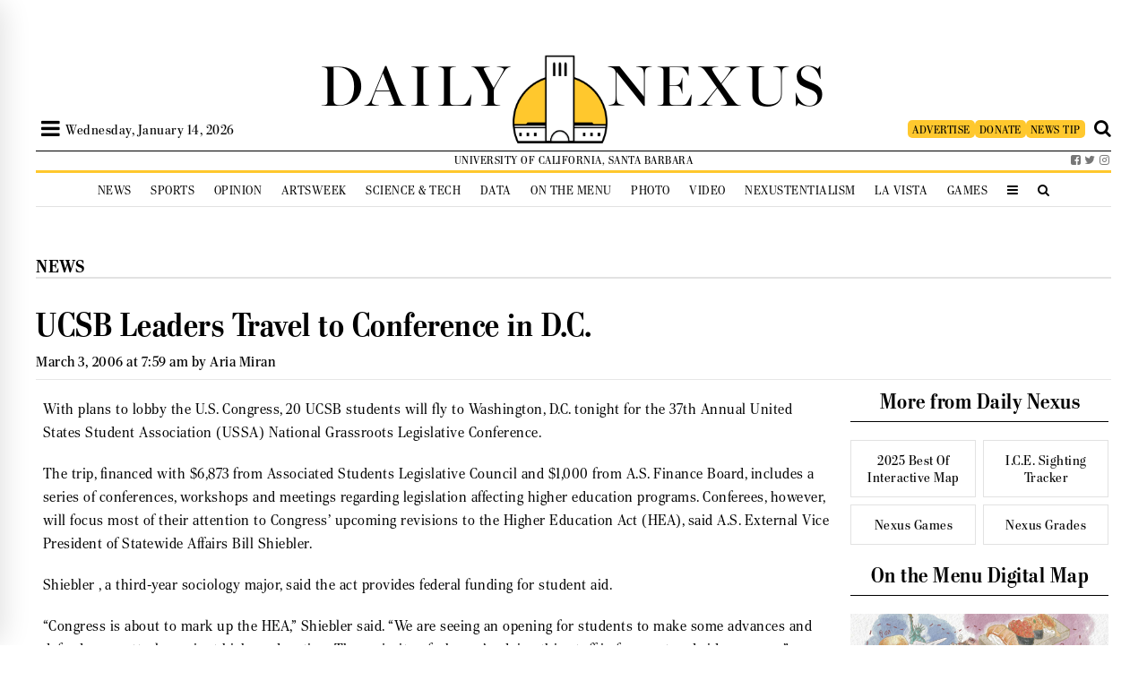

--- FILE ---
content_type: text/html; charset=UTF-8
request_url: https://dailynexus.com/2006-03-03/ucsb-leaders-travel-to-conference-in-dc/
body_size: 55296
content:


<!DOCTYPE html>
<html>
<head>
    
    <link href='https://fonts.googleapis.com/css?family=Playfair+Display' rel='stylesheet' type='text/css'>
    <link href='https://use.typekit.net/bkw2hty.css' rel='stylesheet' type='text/css'>
    <link href="https://dailynexus.com/wp-content/themes/dailynexus/addons/font-awesome-4.7.0/css/font-awesome.min.css" rel="stylesheet" type="text/css">

    	<style>img:is([sizes="auto" i], [sizes^="auto," i]) { contain-intrinsic-size: 3000px 1500px }</style>
	
		<!-- All in One SEO 4.9.0 - aioseo.com -->
		<title>UCSB Leaders Travel to Conference in D.C. | The Daily Nexus</title>
	<meta name="description" content="With plans to lobby the U.S. Congress, 20 UCSB students will fly to Washington, D.C. tonight for the 37th Annual United States Student Association (USSA) National Grassroots Legislative Conference." />
	<meta name="robots" content="max-image-preview:large" />
	<meta name="author" content="Aria Miran"/>
	<link rel="canonical" href="https://dailynexus.com/2006-03-03/ucsb-leaders-travel-to-conference-in-dc/" />
	<meta name="generator" content="All in One SEO (AIOSEO) 4.9.0" />
		<meta property="og:locale" content="en_US" />
		<meta property="og:site_name" content="The Daily Nexus | The University of California, Santa Barbara&#039;s independent, student-run newspaper." />
		<meta property="og:type" content="article" />
		<meta property="og:title" content="UCSB Leaders Travel to Conference in D.C. | The Daily Nexus" />
		<meta property="og:description" content="With plans to lobby the U.S. Congress, 20 UCSB students will fly to Washington, D.C. tonight for the 37th Annual United States Student Association (USSA) National Grassroots Legislative Conference." />
		<meta property="og:url" content="https://dailynexus.com/2006-03-03/ucsb-leaders-travel-to-conference-in-dc/" />
		<meta property="article:published_time" content="2006-03-03T07:59:56+00:00" />
		<meta property="article:modified_time" content="2006-03-03T07:59:56+00:00" />
		<meta name="twitter:card" content="summary" />
		<meta name="twitter:title" content="UCSB Leaders Travel to Conference in D.C. | The Daily Nexus" />
		<meta name="twitter:description" content="With plans to lobby the U.S. Congress, 20 UCSB students will fly to Washington, D.C. tonight for the 37th Annual United States Student Association (USSA) National Grassroots Legislative Conference." />
		<script type="application/ld+json" class="aioseo-schema">
			{"@context":"https:\/\/schema.org","@graph":[{"@type":"Article","@id":"https:\/\/dailynexus.com\/2006-03-03\/ucsb-leaders-travel-to-conference-in-dc\/#article","name":"UCSB Leaders Travel to Conference in D.C. | The Daily Nexus","headline":"UCSB Leaders Travel to Conference in D.C.","author":{"@id":"https:\/\/dailynexus.com\/author\/aria-miran\/#author"},"publisher":{"@id":"https:\/\/dailynexus.com\/#organization"},"datePublished":"2006-03-03T07:59:56-08:00","dateModified":"2006-03-03T07:59:56-08:00","inLanguage":"en-US","mainEntityOfPage":{"@id":"https:\/\/dailynexus.com\/2006-03-03\/ucsb-leaders-travel-to-conference-in-dc\/#webpage"},"isPartOf":{"@id":"https:\/\/dailynexus.com\/2006-03-03\/ucsb-leaders-travel-to-conference-in-dc\/#webpage"},"articleSection":"News, Aria Miran"},{"@type":"BreadcrumbList","@id":"https:\/\/dailynexus.com\/2006-03-03\/ucsb-leaders-travel-to-conference-in-dc\/#breadcrumblist","itemListElement":[{"@type":"ListItem","@id":"https:\/\/dailynexus.com#listItem","position":1,"name":"Home","item":"https:\/\/dailynexus.com","nextItem":{"@type":"ListItem","@id":"https:\/\/dailynexus.com\/category\/news\/#listItem","name":"News"}},{"@type":"ListItem","@id":"https:\/\/dailynexus.com\/category\/news\/#listItem","position":2,"name":"News","item":"https:\/\/dailynexus.com\/category\/news\/","nextItem":{"@type":"ListItem","@id":"https:\/\/dailynexus.com\/2006-03-03\/ucsb-leaders-travel-to-conference-in-dc\/#listItem","name":"UCSB Leaders Travel to Conference in D.C."},"previousItem":{"@type":"ListItem","@id":"https:\/\/dailynexus.com#listItem","name":"Home"}},{"@type":"ListItem","@id":"https:\/\/dailynexus.com\/2006-03-03\/ucsb-leaders-travel-to-conference-in-dc\/#listItem","position":3,"name":"UCSB Leaders Travel to Conference in D.C.","previousItem":{"@type":"ListItem","@id":"https:\/\/dailynexus.com\/category\/news\/#listItem","name":"News"}}]},{"@type":"Organization","@id":"https:\/\/dailynexus.com\/#organization","name":"The Daily Nexus","description":"The University of California, Santa Barbara's independent, student-run newspaper.","url":"https:\/\/dailynexus.com\/"},{"@type":"Person","@id":"https:\/\/dailynexus.com\/author\/aria-miran\/#author","url":"https:\/\/dailynexus.com\/author\/aria-miran\/","name":"Aria Miran"},{"@type":"WebPage","@id":"https:\/\/dailynexus.com\/2006-03-03\/ucsb-leaders-travel-to-conference-in-dc\/#webpage","url":"https:\/\/dailynexus.com\/2006-03-03\/ucsb-leaders-travel-to-conference-in-dc\/","name":"UCSB Leaders Travel to Conference in D.C. | The Daily Nexus","description":"With plans to lobby the U.S. Congress, 20 UCSB students will fly to Washington, D.C. tonight for the 37th Annual United States Student Association (USSA) National Grassroots Legislative Conference.","inLanguage":"en-US","isPartOf":{"@id":"https:\/\/dailynexus.com\/#website"},"breadcrumb":{"@id":"https:\/\/dailynexus.com\/2006-03-03\/ucsb-leaders-travel-to-conference-in-dc\/#breadcrumblist"},"author":{"@id":"https:\/\/dailynexus.com\/author\/aria-miran\/#author"},"creator":{"@id":"https:\/\/dailynexus.com\/author\/aria-miran\/#author"},"datePublished":"2006-03-03T07:59:56-08:00","dateModified":"2006-03-03T07:59:56-08:00"},{"@type":"WebSite","@id":"https:\/\/dailynexus.com\/#website","url":"https:\/\/dailynexus.com\/","name":"The Daily Nexus","description":"The University of California, Santa Barbara's independent, student-run newspaper.","inLanguage":"en-US","publisher":{"@id":"https:\/\/dailynexus.com\/#organization"}}]}
		</script>
		<!-- All in One SEO -->

<link rel='dns-prefetch' href='//d3js.org' />
<link rel='dns-prefetch' href='//www.googletagmanager.com' />
<link rel='dns-prefetch' href='//stats.wp.com' />
<link rel='dns-prefetch' href='//v0.wordpress.com' />
		<!-- This site uses the Google Analytics by ExactMetrics plugin v8.10.1 - Using Analytics tracking - https://www.exactmetrics.com/ -->
							<script src="//www.googletagmanager.com/gtag/js?id=G-YBVNCHNJ11"  data-cfasync="false" data-wpfc-render="false" type="text/javascript" async></script>
			<script data-cfasync="false" data-wpfc-render="false" type="text/javascript">
				var em_version = '8.10.1';
				var em_track_user = true;
				var em_no_track_reason = '';
								var ExactMetricsDefaultLocations = {"page_location":"https:\/\/dailynexus.com\/2006-03-03\/ucsb-leaders-travel-to-conference-in-dc\/"};
								if ( typeof ExactMetricsPrivacyGuardFilter === 'function' ) {
					var ExactMetricsLocations = (typeof ExactMetricsExcludeQuery === 'object') ? ExactMetricsPrivacyGuardFilter( ExactMetricsExcludeQuery ) : ExactMetricsPrivacyGuardFilter( ExactMetricsDefaultLocations );
				} else {
					var ExactMetricsLocations = (typeof ExactMetricsExcludeQuery === 'object') ? ExactMetricsExcludeQuery : ExactMetricsDefaultLocations;
				}

								var disableStrs = [
										'ga-disable-G-YBVNCHNJ11',
									];

				/* Function to detect opted out users */
				function __gtagTrackerIsOptedOut() {
					for (var index = 0; index < disableStrs.length; index++) {
						if (document.cookie.indexOf(disableStrs[index] + '=true') > -1) {
							return true;
						}
					}

					return false;
				}

				/* Disable tracking if the opt-out cookie exists. */
				if (__gtagTrackerIsOptedOut()) {
					for (var index = 0; index < disableStrs.length; index++) {
						window[disableStrs[index]] = true;
					}
				}

				/* Opt-out function */
				function __gtagTrackerOptout() {
					for (var index = 0; index < disableStrs.length; index++) {
						document.cookie = disableStrs[index] + '=true; expires=Thu, 31 Dec 2099 23:59:59 UTC; path=/';
						window[disableStrs[index]] = true;
					}
				}

				if ('undefined' === typeof gaOptout) {
					function gaOptout() {
						__gtagTrackerOptout();
					}
				}
								window.dataLayer = window.dataLayer || [];

				window.ExactMetricsDualTracker = {
					helpers: {},
					trackers: {},
				};
				if (em_track_user) {
					function __gtagDataLayer() {
						dataLayer.push(arguments);
					}

					function __gtagTracker(type, name, parameters) {
						if (!parameters) {
							parameters = {};
						}

						if (parameters.send_to) {
							__gtagDataLayer.apply(null, arguments);
							return;
						}

						if (type === 'event') {
														parameters.send_to = exactmetrics_frontend.v4_id;
							var hookName = name;
							if (typeof parameters['event_category'] !== 'undefined') {
								hookName = parameters['event_category'] + ':' + name;
							}

							if (typeof ExactMetricsDualTracker.trackers[hookName] !== 'undefined') {
								ExactMetricsDualTracker.trackers[hookName](parameters);
							} else {
								__gtagDataLayer('event', name, parameters);
							}
							
						} else {
							__gtagDataLayer.apply(null, arguments);
						}
					}

					__gtagTracker('js', new Date());
					__gtagTracker('set', {
						'developer_id.dNDMyYj': true,
											});
					if ( ExactMetricsLocations.page_location ) {
						__gtagTracker('set', ExactMetricsLocations);
					}
										__gtagTracker('config', 'G-YBVNCHNJ11', {"forceSSL":"true","anonymize_ip":"true"} );
										window.gtag = __gtagTracker;										(function () {
						/* https://developers.google.com/analytics/devguides/collection/analyticsjs/ */
						/* ga and __gaTracker compatibility shim. */
						var noopfn = function () {
							return null;
						};
						var newtracker = function () {
							return new Tracker();
						};
						var Tracker = function () {
							return null;
						};
						var p = Tracker.prototype;
						p.get = noopfn;
						p.set = noopfn;
						p.send = function () {
							var args = Array.prototype.slice.call(arguments);
							args.unshift('send');
							__gaTracker.apply(null, args);
						};
						var __gaTracker = function () {
							var len = arguments.length;
							if (len === 0) {
								return;
							}
							var f = arguments[len - 1];
							if (typeof f !== 'object' || f === null || typeof f.hitCallback !== 'function') {
								if ('send' === arguments[0]) {
									var hitConverted, hitObject = false, action;
									if ('event' === arguments[1]) {
										if ('undefined' !== typeof arguments[3]) {
											hitObject = {
												'eventAction': arguments[3],
												'eventCategory': arguments[2],
												'eventLabel': arguments[4],
												'value': arguments[5] ? arguments[5] : 1,
											}
										}
									}
									if ('pageview' === arguments[1]) {
										if ('undefined' !== typeof arguments[2]) {
											hitObject = {
												'eventAction': 'page_view',
												'page_path': arguments[2],
											}
										}
									}
									if (typeof arguments[2] === 'object') {
										hitObject = arguments[2];
									}
									if (typeof arguments[5] === 'object') {
										Object.assign(hitObject, arguments[5]);
									}
									if ('undefined' !== typeof arguments[1].hitType) {
										hitObject = arguments[1];
										if ('pageview' === hitObject.hitType) {
											hitObject.eventAction = 'page_view';
										}
									}
									if (hitObject) {
										action = 'timing' === arguments[1].hitType ? 'timing_complete' : hitObject.eventAction;
										hitConverted = mapArgs(hitObject);
										__gtagTracker('event', action, hitConverted);
									}
								}
								return;
							}

							function mapArgs(args) {
								var arg, hit = {};
								var gaMap = {
									'eventCategory': 'event_category',
									'eventAction': 'event_action',
									'eventLabel': 'event_label',
									'eventValue': 'event_value',
									'nonInteraction': 'non_interaction',
									'timingCategory': 'event_category',
									'timingVar': 'name',
									'timingValue': 'value',
									'timingLabel': 'event_label',
									'page': 'page_path',
									'location': 'page_location',
									'title': 'page_title',
									'referrer' : 'page_referrer',
								};
								for (arg in args) {
																		if (!(!args.hasOwnProperty(arg) || !gaMap.hasOwnProperty(arg))) {
										hit[gaMap[arg]] = args[arg];
									} else {
										hit[arg] = args[arg];
									}
								}
								return hit;
							}

							try {
								f.hitCallback();
							} catch (ex) {
							}
						};
						__gaTracker.create = newtracker;
						__gaTracker.getByName = newtracker;
						__gaTracker.getAll = function () {
							return [];
						};
						__gaTracker.remove = noopfn;
						__gaTracker.loaded = true;
						window['__gaTracker'] = __gaTracker;
					})();
									} else {
										console.log("");
					(function () {
						function __gtagTracker() {
							return null;
						}

						window['__gtagTracker'] = __gtagTracker;
						window['gtag'] = __gtagTracker;
					})();
									}
			</script>
							<!-- / Google Analytics by ExactMetrics -->
		<script type="text/javascript">
/* <![CDATA[ */
window._wpemojiSettings = {"baseUrl":"https:\/\/s.w.org\/images\/core\/emoji\/16.0.1\/72x72\/","ext":".png","svgUrl":"https:\/\/s.w.org\/images\/core\/emoji\/16.0.1\/svg\/","svgExt":".svg","source":{"concatemoji":"https:\/\/dailynexus.com\/wp-includes\/js\/wp-emoji-release.min.js?ver=6.8.3"}};
/*! This file is auto-generated */
!function(s,n){var o,i,e;function c(e){try{var t={supportTests:e,timestamp:(new Date).valueOf()};sessionStorage.setItem(o,JSON.stringify(t))}catch(e){}}function p(e,t,n){e.clearRect(0,0,e.canvas.width,e.canvas.height),e.fillText(t,0,0);var t=new Uint32Array(e.getImageData(0,0,e.canvas.width,e.canvas.height).data),a=(e.clearRect(0,0,e.canvas.width,e.canvas.height),e.fillText(n,0,0),new Uint32Array(e.getImageData(0,0,e.canvas.width,e.canvas.height).data));return t.every(function(e,t){return e===a[t]})}function u(e,t){e.clearRect(0,0,e.canvas.width,e.canvas.height),e.fillText(t,0,0);for(var n=e.getImageData(16,16,1,1),a=0;a<n.data.length;a++)if(0!==n.data[a])return!1;return!0}function f(e,t,n,a){switch(t){case"flag":return n(e,"\ud83c\udff3\ufe0f\u200d\u26a7\ufe0f","\ud83c\udff3\ufe0f\u200b\u26a7\ufe0f")?!1:!n(e,"\ud83c\udde8\ud83c\uddf6","\ud83c\udde8\u200b\ud83c\uddf6")&&!n(e,"\ud83c\udff4\udb40\udc67\udb40\udc62\udb40\udc65\udb40\udc6e\udb40\udc67\udb40\udc7f","\ud83c\udff4\u200b\udb40\udc67\u200b\udb40\udc62\u200b\udb40\udc65\u200b\udb40\udc6e\u200b\udb40\udc67\u200b\udb40\udc7f");case"emoji":return!a(e,"\ud83e\udedf")}return!1}function g(e,t,n,a){var r="undefined"!=typeof WorkerGlobalScope&&self instanceof WorkerGlobalScope?new OffscreenCanvas(300,150):s.createElement("canvas"),o=r.getContext("2d",{willReadFrequently:!0}),i=(o.textBaseline="top",o.font="600 32px Arial",{});return e.forEach(function(e){i[e]=t(o,e,n,a)}),i}function t(e){var t=s.createElement("script");t.src=e,t.defer=!0,s.head.appendChild(t)}"undefined"!=typeof Promise&&(o="wpEmojiSettingsSupports",i=["flag","emoji"],n.supports={everything:!0,everythingExceptFlag:!0},e=new Promise(function(e){s.addEventListener("DOMContentLoaded",e,{once:!0})}),new Promise(function(t){var n=function(){try{var e=JSON.parse(sessionStorage.getItem(o));if("object"==typeof e&&"number"==typeof e.timestamp&&(new Date).valueOf()<e.timestamp+604800&&"object"==typeof e.supportTests)return e.supportTests}catch(e){}return null}();if(!n){if("undefined"!=typeof Worker&&"undefined"!=typeof OffscreenCanvas&&"undefined"!=typeof URL&&URL.createObjectURL&&"undefined"!=typeof Blob)try{var e="postMessage("+g.toString()+"("+[JSON.stringify(i),f.toString(),p.toString(),u.toString()].join(",")+"));",a=new Blob([e],{type:"text/javascript"}),r=new Worker(URL.createObjectURL(a),{name:"wpTestEmojiSupports"});return void(r.onmessage=function(e){c(n=e.data),r.terminate(),t(n)})}catch(e){}c(n=g(i,f,p,u))}t(n)}).then(function(e){for(var t in e)n.supports[t]=e[t],n.supports.everything=n.supports.everything&&n.supports[t],"flag"!==t&&(n.supports.everythingExceptFlag=n.supports.everythingExceptFlag&&n.supports[t]);n.supports.everythingExceptFlag=n.supports.everythingExceptFlag&&!n.supports.flag,n.DOMReady=!1,n.readyCallback=function(){n.DOMReady=!0}}).then(function(){return e}).then(function(){var e;n.supports.everything||(n.readyCallback(),(e=n.source||{}).concatemoji?t(e.concatemoji):e.wpemoji&&e.twemoji&&(t(e.twemoji),t(e.wpemoji)))}))}((window,document),window._wpemojiSettings);
/* ]]> */
</script>
<link rel='stylesheet' id='jetpack_related-posts-css' href='https://dailynexus.com/wp-content/plugins/jetpack/modules/related-posts/related-posts.css?ver=20240116' type='text/css' media='all' />
<link rel='stylesheet' id='h5ab-print-font-awesome-css' href='https://dailynexus.com/wp-content/plugins/print-post-and-page/css/font-awesome.min.css?ver=6.8.3' type='text/css' media='all' />
<link rel='stylesheet' id='h5ab-print-css-css' href='https://dailynexus.com/wp-content/plugins/print-post-and-page/css/h5ab-print.min.css?ver=6.8.3' type='text/css' media='all' />
<style id='wp-emoji-styles-inline-css' type='text/css'>

	img.wp-smiley, img.emoji {
		display: inline !important;
		border: none !important;
		box-shadow: none !important;
		height: 1em !important;
		width: 1em !important;
		margin: 0 0.07em !important;
		vertical-align: -0.1em !important;
		background: none !important;
		padding: 0 !important;
	}
</style>
<link rel='stylesheet' id='wp-block-library-css' href='https://dailynexus.com/wp-includes/css/dist/block-library/style.min.css?ver=6.8.3' type='text/css' media='all' />
<style id='classic-theme-styles-inline-css' type='text/css'>
/*! This file is auto-generated */
.wp-block-button__link{color:#fff;background-color:#32373c;border-radius:9999px;box-shadow:none;text-decoration:none;padding:calc(.667em + 2px) calc(1.333em + 2px);font-size:1.125em}.wp-block-file__button{background:#32373c;color:#fff;text-decoration:none}
</style>
<link rel='stylesheet' id='aioseo/css/src/vue/standalone/blocks/table-of-contents/global.scss-css' href='https://dailynexus.com/wp-content/plugins/all-in-one-seo-pack/dist/Lite/assets/css/table-of-contents/global.e90f6d47.css?ver=4.9.0' type='text/css' media='all' />
<style id='co-authors-plus-coauthors-style-inline-css' type='text/css'>
.wp-block-co-authors-plus-coauthors.is-layout-flow [class*=wp-block-co-authors-plus]{display:inline}

</style>
<style id='co-authors-plus-avatar-style-inline-css' type='text/css'>
.wp-block-co-authors-plus-avatar :where(img){height:auto;max-width:100%;vertical-align:bottom}.wp-block-co-authors-plus-coauthors.is-layout-flow .wp-block-co-authors-plus-avatar :where(img){vertical-align:middle}.wp-block-co-authors-plus-avatar:is(.alignleft,.alignright){display:table}.wp-block-co-authors-plus-avatar.aligncenter{display:table;margin-inline:auto}

</style>
<style id='co-authors-plus-image-style-inline-css' type='text/css'>
.wp-block-co-authors-plus-image{margin-bottom:0}.wp-block-co-authors-plus-image :where(img){height:auto;max-width:100%;vertical-align:bottom}.wp-block-co-authors-plus-coauthors.is-layout-flow .wp-block-co-authors-plus-image :where(img){vertical-align:middle}.wp-block-co-authors-plus-image:is(.alignfull,.alignwide) :where(img){width:100%}.wp-block-co-authors-plus-image:is(.alignleft,.alignright){display:table}.wp-block-co-authors-plus-image.aligncenter{display:table;margin-inline:auto}

</style>
<link rel='stylesheet' id='mediaelement-css' href='https://dailynexus.com/wp-includes/js/mediaelement/mediaelementplayer-legacy.min.css?ver=4.2.17' type='text/css' media='all' />
<link rel='stylesheet' id='wp-mediaelement-css' href='https://dailynexus.com/wp-includes/js/mediaelement/wp-mediaelement.min.css?ver=6.8.3' type='text/css' media='all' />
<style id='jetpack-sharing-buttons-style-inline-css' type='text/css'>
.jetpack-sharing-buttons__services-list{display:flex;flex-direction:row;flex-wrap:wrap;gap:0;list-style-type:none;margin:5px;padding:0}.jetpack-sharing-buttons__services-list.has-small-icon-size{font-size:12px}.jetpack-sharing-buttons__services-list.has-normal-icon-size{font-size:16px}.jetpack-sharing-buttons__services-list.has-large-icon-size{font-size:24px}.jetpack-sharing-buttons__services-list.has-huge-icon-size{font-size:36px}@media print{.jetpack-sharing-buttons__services-list{display:none!important}}.editor-styles-wrapper .wp-block-jetpack-sharing-buttons{gap:0;padding-inline-start:0}ul.jetpack-sharing-buttons__services-list.has-background{padding:1.25em 2.375em}
</style>
<style id='global-styles-inline-css' type='text/css'>
:root{--wp--preset--aspect-ratio--square: 1;--wp--preset--aspect-ratio--4-3: 4/3;--wp--preset--aspect-ratio--3-4: 3/4;--wp--preset--aspect-ratio--3-2: 3/2;--wp--preset--aspect-ratio--2-3: 2/3;--wp--preset--aspect-ratio--16-9: 16/9;--wp--preset--aspect-ratio--9-16: 9/16;--wp--preset--color--black: #000000;--wp--preset--color--cyan-bluish-gray: #abb8c3;--wp--preset--color--white: #ffffff;--wp--preset--color--pale-pink: #f78da7;--wp--preset--color--vivid-red: #cf2e2e;--wp--preset--color--luminous-vivid-orange: #ff6900;--wp--preset--color--luminous-vivid-amber: #fcb900;--wp--preset--color--light-green-cyan: #7bdcb5;--wp--preset--color--vivid-green-cyan: #00d084;--wp--preset--color--pale-cyan-blue: #8ed1fc;--wp--preset--color--vivid-cyan-blue: #0693e3;--wp--preset--color--vivid-purple: #9b51e0;--wp--preset--gradient--vivid-cyan-blue-to-vivid-purple: linear-gradient(135deg,rgba(6,147,227,1) 0%,rgb(155,81,224) 100%);--wp--preset--gradient--light-green-cyan-to-vivid-green-cyan: linear-gradient(135deg,rgb(122,220,180) 0%,rgb(0,208,130) 100%);--wp--preset--gradient--luminous-vivid-amber-to-luminous-vivid-orange: linear-gradient(135deg,rgba(252,185,0,1) 0%,rgba(255,105,0,1) 100%);--wp--preset--gradient--luminous-vivid-orange-to-vivid-red: linear-gradient(135deg,rgba(255,105,0,1) 0%,rgb(207,46,46) 100%);--wp--preset--gradient--very-light-gray-to-cyan-bluish-gray: linear-gradient(135deg,rgb(238,238,238) 0%,rgb(169,184,195) 100%);--wp--preset--gradient--cool-to-warm-spectrum: linear-gradient(135deg,rgb(74,234,220) 0%,rgb(151,120,209) 20%,rgb(207,42,186) 40%,rgb(238,44,130) 60%,rgb(251,105,98) 80%,rgb(254,248,76) 100%);--wp--preset--gradient--blush-light-purple: linear-gradient(135deg,rgb(255,206,236) 0%,rgb(152,150,240) 100%);--wp--preset--gradient--blush-bordeaux: linear-gradient(135deg,rgb(254,205,165) 0%,rgb(254,45,45) 50%,rgb(107,0,62) 100%);--wp--preset--gradient--luminous-dusk: linear-gradient(135deg,rgb(255,203,112) 0%,rgb(199,81,192) 50%,rgb(65,88,208) 100%);--wp--preset--gradient--pale-ocean: linear-gradient(135deg,rgb(255,245,203) 0%,rgb(182,227,212) 50%,rgb(51,167,181) 100%);--wp--preset--gradient--electric-grass: linear-gradient(135deg,rgb(202,248,128) 0%,rgb(113,206,126) 100%);--wp--preset--gradient--midnight: linear-gradient(135deg,rgb(2,3,129) 0%,rgb(40,116,252) 100%);--wp--preset--font-size--small: 13px;--wp--preset--font-size--medium: 20px;--wp--preset--font-size--large: 36px;--wp--preset--font-size--x-large: 42px;--wp--preset--spacing--20: 0.44rem;--wp--preset--spacing--30: 0.67rem;--wp--preset--spacing--40: 1rem;--wp--preset--spacing--50: 1.5rem;--wp--preset--spacing--60: 2.25rem;--wp--preset--spacing--70: 3.38rem;--wp--preset--spacing--80: 5.06rem;--wp--preset--shadow--natural: 6px 6px 9px rgba(0, 0, 0, 0.2);--wp--preset--shadow--deep: 12px 12px 50px rgba(0, 0, 0, 0.4);--wp--preset--shadow--sharp: 6px 6px 0px rgba(0, 0, 0, 0.2);--wp--preset--shadow--outlined: 6px 6px 0px -3px rgba(255, 255, 255, 1), 6px 6px rgba(0, 0, 0, 1);--wp--preset--shadow--crisp: 6px 6px 0px rgba(0, 0, 0, 1);}:where(.is-layout-flex){gap: 0.5em;}:where(.is-layout-grid){gap: 0.5em;}body .is-layout-flex{display: flex;}.is-layout-flex{flex-wrap: wrap;align-items: center;}.is-layout-flex > :is(*, div){margin: 0;}body .is-layout-grid{display: grid;}.is-layout-grid > :is(*, div){margin: 0;}:where(.wp-block-columns.is-layout-flex){gap: 2em;}:where(.wp-block-columns.is-layout-grid){gap: 2em;}:where(.wp-block-post-template.is-layout-flex){gap: 1.25em;}:where(.wp-block-post-template.is-layout-grid){gap: 1.25em;}.has-black-color{color: var(--wp--preset--color--black) !important;}.has-cyan-bluish-gray-color{color: var(--wp--preset--color--cyan-bluish-gray) !important;}.has-white-color{color: var(--wp--preset--color--white) !important;}.has-pale-pink-color{color: var(--wp--preset--color--pale-pink) !important;}.has-vivid-red-color{color: var(--wp--preset--color--vivid-red) !important;}.has-luminous-vivid-orange-color{color: var(--wp--preset--color--luminous-vivid-orange) !important;}.has-luminous-vivid-amber-color{color: var(--wp--preset--color--luminous-vivid-amber) !important;}.has-light-green-cyan-color{color: var(--wp--preset--color--light-green-cyan) !important;}.has-vivid-green-cyan-color{color: var(--wp--preset--color--vivid-green-cyan) !important;}.has-pale-cyan-blue-color{color: var(--wp--preset--color--pale-cyan-blue) !important;}.has-vivid-cyan-blue-color{color: var(--wp--preset--color--vivid-cyan-blue) !important;}.has-vivid-purple-color{color: var(--wp--preset--color--vivid-purple) !important;}.has-black-background-color{background-color: var(--wp--preset--color--black) !important;}.has-cyan-bluish-gray-background-color{background-color: var(--wp--preset--color--cyan-bluish-gray) !important;}.has-white-background-color{background-color: var(--wp--preset--color--white) !important;}.has-pale-pink-background-color{background-color: var(--wp--preset--color--pale-pink) !important;}.has-vivid-red-background-color{background-color: var(--wp--preset--color--vivid-red) !important;}.has-luminous-vivid-orange-background-color{background-color: var(--wp--preset--color--luminous-vivid-orange) !important;}.has-luminous-vivid-amber-background-color{background-color: var(--wp--preset--color--luminous-vivid-amber) !important;}.has-light-green-cyan-background-color{background-color: var(--wp--preset--color--light-green-cyan) !important;}.has-vivid-green-cyan-background-color{background-color: var(--wp--preset--color--vivid-green-cyan) !important;}.has-pale-cyan-blue-background-color{background-color: var(--wp--preset--color--pale-cyan-blue) !important;}.has-vivid-cyan-blue-background-color{background-color: var(--wp--preset--color--vivid-cyan-blue) !important;}.has-vivid-purple-background-color{background-color: var(--wp--preset--color--vivid-purple) !important;}.has-black-border-color{border-color: var(--wp--preset--color--black) !important;}.has-cyan-bluish-gray-border-color{border-color: var(--wp--preset--color--cyan-bluish-gray) !important;}.has-white-border-color{border-color: var(--wp--preset--color--white) !important;}.has-pale-pink-border-color{border-color: var(--wp--preset--color--pale-pink) !important;}.has-vivid-red-border-color{border-color: var(--wp--preset--color--vivid-red) !important;}.has-luminous-vivid-orange-border-color{border-color: var(--wp--preset--color--luminous-vivid-orange) !important;}.has-luminous-vivid-amber-border-color{border-color: var(--wp--preset--color--luminous-vivid-amber) !important;}.has-light-green-cyan-border-color{border-color: var(--wp--preset--color--light-green-cyan) !important;}.has-vivid-green-cyan-border-color{border-color: var(--wp--preset--color--vivid-green-cyan) !important;}.has-pale-cyan-blue-border-color{border-color: var(--wp--preset--color--pale-cyan-blue) !important;}.has-vivid-cyan-blue-border-color{border-color: var(--wp--preset--color--vivid-cyan-blue) !important;}.has-vivid-purple-border-color{border-color: var(--wp--preset--color--vivid-purple) !important;}.has-vivid-cyan-blue-to-vivid-purple-gradient-background{background: var(--wp--preset--gradient--vivid-cyan-blue-to-vivid-purple) !important;}.has-light-green-cyan-to-vivid-green-cyan-gradient-background{background: var(--wp--preset--gradient--light-green-cyan-to-vivid-green-cyan) !important;}.has-luminous-vivid-amber-to-luminous-vivid-orange-gradient-background{background: var(--wp--preset--gradient--luminous-vivid-amber-to-luminous-vivid-orange) !important;}.has-luminous-vivid-orange-to-vivid-red-gradient-background{background: var(--wp--preset--gradient--luminous-vivid-orange-to-vivid-red) !important;}.has-very-light-gray-to-cyan-bluish-gray-gradient-background{background: var(--wp--preset--gradient--very-light-gray-to-cyan-bluish-gray) !important;}.has-cool-to-warm-spectrum-gradient-background{background: var(--wp--preset--gradient--cool-to-warm-spectrum) !important;}.has-blush-light-purple-gradient-background{background: var(--wp--preset--gradient--blush-light-purple) !important;}.has-blush-bordeaux-gradient-background{background: var(--wp--preset--gradient--blush-bordeaux) !important;}.has-luminous-dusk-gradient-background{background: var(--wp--preset--gradient--luminous-dusk) !important;}.has-pale-ocean-gradient-background{background: var(--wp--preset--gradient--pale-ocean) !important;}.has-electric-grass-gradient-background{background: var(--wp--preset--gradient--electric-grass) !important;}.has-midnight-gradient-background{background: var(--wp--preset--gradient--midnight) !important;}.has-small-font-size{font-size: var(--wp--preset--font-size--small) !important;}.has-medium-font-size{font-size: var(--wp--preset--font-size--medium) !important;}.has-large-font-size{font-size: var(--wp--preset--font-size--large) !important;}.has-x-large-font-size{font-size: var(--wp--preset--font-size--x-large) !important;}
:where(.wp-block-post-template.is-layout-flex){gap: 1.25em;}:where(.wp-block-post-template.is-layout-grid){gap: 1.25em;}
:where(.wp-block-columns.is-layout-flex){gap: 2em;}:where(.wp-block-columns.is-layout-grid){gap: 2em;}
:root :where(.wp-block-pullquote){font-size: 1.5em;line-height: 1.6;}
</style>
<style id='responsive-menu-inline-css' type='text/css'>
#rmp_menu_trigger-104855{width: 40px;height: 40px;position: relative;top: 0;border-radius: 5px;display: none;text-decoration: none;right: 0;background: #ffffff;transition: transform 0.2s, background-color 1s}#rmp_menu_trigger-104855:hover, #rmp_menu_trigger-104855:focus{background: #ffffff;text-decoration: unset}#rmp_menu_trigger-104855.is-active{background: #ffffff}#rmp_menu_trigger-104855 .rmp-trigger-box{width: 30px;color: #1c1d3e}#rmp_menu_trigger-104855 .rmp-trigger-icon-active, #rmp_menu_trigger-104855 .rmp-trigger-text-open{display: none}#rmp_menu_trigger-104855.is-active .rmp-trigger-icon-active, #rmp_menu_trigger-104855.is-active .rmp-trigger-text-open{display: inline}#rmp_menu_trigger-104855.is-active .rmp-trigger-icon-inactive, #rmp_menu_trigger-104855.is-active .rmp-trigger-text{display: none}#rmp_menu_trigger-104855 .rmp-trigger-label{color: #1c1d3e;pointer-events: none;line-height: 13px;font-family: inherit;font-size: 30px;display: inline;text-transform: inherit}#rmp_menu_trigger-104855 .rmp-trigger-label.rmp-trigger-label-top{display: block;margin-bottom: 12px}#rmp_menu_trigger-104855 .rmp-trigger-label.rmp-trigger-label-bottom{display: block;margin-top: 12px}#rmp_menu_trigger-104855 .responsive-menu-pro-inner{display: block}#rmp_menu_trigger-104855 .rmp-trigger-icon-inactive .rmp-font-icon{color: #000000}#rmp_menu_trigger-104855 .responsive-menu-pro-inner, #rmp_menu_trigger-104855 .responsive-menu-pro-inner::before, #rmp_menu_trigger-104855 .responsive-menu-pro-inner::after{width: 30px;height: 4px;background-color: #000000;border-radius: 4px;position: absolute}#rmp_menu_trigger-104855 .rmp-trigger-icon-active .rmp-font-icon{color: #000000}#rmp_menu_trigger-104855.is-active .responsive-menu-pro-inner, #rmp_menu_trigger-104855.is-active .responsive-menu-pro-inner::before, #rmp_menu_trigger-104855.is-active .responsive-menu-pro-inner::after{background-color: #000000}#rmp_menu_trigger-104855:hover .rmp-trigger-icon-inactive .rmp-font-icon{color: #000000}#rmp_menu_trigger-104855:not(.is-active):hover .responsive-menu-pro-inner, #rmp_menu_trigger-104855:not(.is-active):hover .responsive-menu-pro-inner::before, #rmp_menu_trigger-104855:not(.is-active):hover .responsive-menu-pro-inner::after{background-color: #000000}#rmp_menu_trigger-104855 .responsive-menu-pro-inner::before{top: 10px}#rmp_menu_trigger-104855 .responsive-menu-pro-inner::after{bottom: 10px}#rmp_menu_trigger-104855.is-active .responsive-menu-pro-inner::after{bottom: 0}@media screen and (max-width: 667px){#rmp_menu_trigger-104855{display: block}#rmp-container-104855{position: fixed;top: 0;margin: 0;transition: transform 0.2s;overflow: auto;display: block;width: 100%;background-color: #43494c;background-image: url("");height: 100%;left: 0;padding-top: 0px;padding-left: 0px;padding-bottom: 0px;padding-right: 0px}#rmp-menu-wrap-104855{padding-top: 0px;padding-left: 0px;padding-bottom: 0px;padding-right: 0px;background-color: #43494c}#rmp-menu-wrap-104855 .rmp-menu, #rmp-menu-wrap-104855 .rmp-submenu{width: 100%;box-sizing: border-box;margin: 0;padding: 0}#rmp-menu-wrap-104855 .rmp-submenu-depth-1 .rmp-menu-item-link{padding-left: 10%}#rmp-menu-wrap-104855 .rmp-submenu-depth-2 .rmp-menu-item-link{padding-left: 15%}#rmp-menu-wrap-104855 .rmp-submenu-depth-3 .rmp-menu-item-link{padding-left: 20%}#rmp-menu-wrap-104855 .rmp-submenu-depth-4 .rmp-menu-item-link{padding-left: 25%}#rmp-menu-wrap-104855 .rmp-submenu.rmp-submenu-open{display: block}#rmp-menu-wrap-104855 .rmp-menu-item{width: 100%;list-style: none;margin: 0}#rmp-menu-wrap-104855 .rmp-menu-item-link{height: 72px;line-height: 72px;font-size: 24px;border-bottom: 1px solid #3c3c3c;font-family: inherit;color: #ffffff;text-align: left;background-color: #43494c;font-weight: normal;letter-spacing: 0px;display: block;box-sizing: border-box;width: 100%;text-decoration: none;position: relative;overflow: hidden;transition: background-color 1s, border-color 1s, 1s;padding: 0 5%;padding-right: 82px}#rmp-menu-wrap-104855 .rmp-menu-item-link:after, #rmp-menu-wrap-104855 .rmp-menu-item-link:before{display: none}#rmp-menu-wrap-104855 .rmp-menu-item-link:hover, #rmp-menu-wrap-104855 .rmp-menu-item-link:focus{color: #ffffff;border-color: #3c3c3c;background-color: #3c3c3c}#rmp-menu-wrap-104855 .rmp-menu-item-link:focus{outline: none;border-color: unset;box-shadow: unset}#rmp-menu-wrap-104855 .rmp-menu-item-link .rmp-font-icon{height: 72px;line-height: 72px;margin-right: 10px;font-size: 24px}#rmp-menu-wrap-104855 .rmp-menu-current-item .rmp-menu-item-link{color: #ffffff;border-color: #212121;background-color: #43494c}#rmp-menu-wrap-104855 .rmp-menu-current-item .rmp-menu-item-link:hover, #rmp-menu-wrap-104855 .rmp-menu-current-item .rmp-menu-item-link:focus{color: #ffffff;border-color: #3f3f3f;background-color: #43494c}#rmp-menu-wrap-104855 .rmp-menu-subarrow{position: absolute;top: 0;bottom: 0;text-align: center;overflow: hidden;background-size: cover;overflow: hidden;right: 0;border-left-style: solid;border-left-color: #3c3c3c;border-left-width: 1px;height: 72px;width: 72px;color: #ffffff;background-color: #43494c}#rmp-menu-wrap-104855 .rmp-menu-subarrow svg{fill: #ffffff}#rmp-menu-wrap-104855 .rmp-menu-subarrow:hover{color: #ffffff;border-color: #3c3c3c;background-color: #3c3c3c}#rmp-menu-wrap-104855 .rmp-menu-subarrow:hover svg{fill: #ffffff}#rmp-menu-wrap-104855 .rmp-menu-subarrow .rmp-font-icon{margin-right: unset}#rmp-menu-wrap-104855 .rmp-menu-subarrow *{vertical-align: middle;line-height: 72px}#rmp-menu-wrap-104855 .rmp-menu-subarrow-active{display: block;background-size: cover;color: #ffffff;border-color: #212121;background-color: #212121}#rmp-menu-wrap-104855 .rmp-menu-subarrow-active svg{fill: #ffffff}#rmp-menu-wrap-104855 .rmp-menu-subarrow-active:hover{color: #ffffff;border-color: #3f3f3f;background-color: #3f3f3f}#rmp-menu-wrap-104855 .rmp-menu-subarrow-active:hover svg{fill: #ffffff}#rmp-menu-wrap-104855 .rmp-submenu{display: none}#rmp-menu-wrap-104855 .rmp-submenu .rmp-menu-item-link{height: 60px;line-height: 60px;letter-spacing: 0px;font-size: 20px;border-bottom: 1px solid #3c3c3c;font-family: inherit;font-weight: normal;color: #ffffff;text-align: left;background-color: #43494c}#rmp-menu-wrap-104855 .rmp-submenu .rmp-menu-item-link:hover, #rmp-menu-wrap-104855 .rmp-submenu .rmp-menu-item-link:focus{color: #ffffff;border-color: #3c3c3c;background-color: #3c3c3c}#rmp-menu-wrap-104855 .rmp-submenu .rmp-menu-current-item .rmp-menu-item-link{color: #ffffff;border-color: #212121;background-color: #43494c}#rmp-menu-wrap-104855 .rmp-submenu .rmp-menu-current-item .rmp-menu-item-link:hover, #rmp-menu-wrap-104855 .rmp-submenu .rmp-menu-current-item .rmp-menu-item-link:focus{color: #ffffff;border-color: #3f3f3f;background-color: #43494c}#rmp-menu-wrap-104855 .rmp-submenu .rmp-menu-subarrow{right: 0;border-right: unset;border-left-style: solid;border-left-color: #3c3c3c;border-left-width: 1px;height: 74px;line-height: 74px;width: 74px;color: #ffffff;background-color: #43494c}#rmp-menu-wrap-104855 .rmp-submenu .rmp-menu-subarrow:hover{color: #ffffff;border-color: #3c3c3c;background-color: #3c3c3c}#rmp-menu-wrap-104855 .rmp-submenu .rmp-menu-subarrow-active{color: #ffffff;border-color: #212121;background-color: #212121}#rmp-menu-wrap-104855 .rmp-submenu .rmp-menu-subarrow-active:hover{color: #ffffff;border-color: #3f3f3f;background-color: #3f3f3f}#rmp-menu-wrap-104855 .rmp-menu-item-description{margin: 0;padding: 5px 5%;opacity: 0.8;color: #ffffff}#rmp-search-box-104855{display: block;padding-top: 0px;padding-left: 5%;padding-bottom: 0px;padding-right: 5%}#rmp-search-box-104855 .rmp-search-form{margin: 0}#rmp-search-box-104855 .rmp-search-box{background: #ffffff;border: 1px solid #dadada;color: #333333;width: 100%;padding: 0 5%;border-radius: 30px;height: 45px;-webkit-appearance: none}#rmp-search-box-104855 .rmp-search-box::placeholder{color: #c7c7cd}#rmp-search-box-104855 .rmp-search-box:focus{background-color: #ffffff;outline: 2px solid #dadada;color: #333333}#rmp-menu-title-104855{background-color: #43494c;color: #ffffff;text-align: left;font-size: 32px;padding-top: 10%;padding-left: 5%;padding-bottom: 0%;padding-right: 5%;font-weight: 400;transition: background-color 1s, border-color 1s, color 1s}#rmp-menu-title-104855:hover{background-color: #43494c;color: #ffffff}#rmp-menu-title-104855 > .rmp-menu-title-link{color: #ffffff;width: 100%;background-color: unset;text-decoration: none}#rmp-menu-title-104855 > .rmp-menu-title-link:hover{color: #ffffff}#rmp-menu-title-104855 .rmp-font-icon{font-size: 32px}#rmp-menu-additional-content-104855{padding-top: 0px;padding-left: 5%;padding-bottom: 0px;padding-right: 5%;color: #ffffff;text-align: center;font-size: 16px}}.rmp-container{display: none;visibility: visible;padding: 0px 0px 0px 0px;z-index: 99998;transition: all 0.3s}.rmp-container.rmp-fade-top, .rmp-container.rmp-fade-left, .rmp-container.rmp-fade-right, .rmp-container.rmp-fade-bottom{display: none}.rmp-container.rmp-slide-left, .rmp-container.rmp-push-left{transform: translateX(-100%);-ms-transform: translateX(-100%);-webkit-transform: translateX(-100%);-moz-transform: translateX(-100%)}.rmp-container.rmp-slide-left.rmp-menu-open, .rmp-container.rmp-push-left.rmp-menu-open{transform: translateX(0);-ms-transform: translateX(0);-webkit-transform: translateX(0);-moz-transform: translateX(0)}.rmp-container.rmp-slide-right, .rmp-container.rmp-push-right{transform: translateX(100%);-ms-transform: translateX(100%);-webkit-transform: translateX(100%);-moz-transform: translateX(100%)}.rmp-container.rmp-slide-right.rmp-menu-open, .rmp-container.rmp-push-right.rmp-menu-open{transform: translateX(0);-ms-transform: translateX(0);-webkit-transform: translateX(0);-moz-transform: translateX(0)}.rmp-container.rmp-slide-top, .rmp-container.rmp-push-top{transform: translateY(-100%);-ms-transform: translateY(-100%);-webkit-transform: translateY(-100%);-moz-transform: translateY(-100%)}.rmp-container.rmp-slide-top.rmp-menu-open, .rmp-container.rmp-push-top.rmp-menu-open{transform: translateY(0);-ms-transform: translateY(0);-webkit-transform: translateY(0);-moz-transform: translateY(0)}.rmp-container.rmp-slide-bottom, .rmp-container.rmp-push-bottom{transform: translateY(100%);-ms-transform: translateY(100%);-webkit-transform: translateY(100%);-moz-transform: translateY(100%)}.rmp-container.rmp-slide-bottom.rmp-menu-open, .rmp-container.rmp-push-bottom.rmp-menu-open{transform: translateX(0);-ms-transform: translateX(0);-webkit-transform: translateX(0);-moz-transform: translateX(0)}.rmp-container::-webkit-scrollbar{width: 0px}.rmp-container ::-webkit-scrollbar-track{box-shadow: inset 0 0 5px transparent}.rmp-container ::-webkit-scrollbar-thumb{background: transparent}.rmp-container ::-webkit-scrollbar-thumb:hover{background: transparent}.rmp-container .rmp-menu-wrap .rmp-menu{transition: none;border-radius: 0;box-shadow: none;background: none;border: 0;bottom: auto;box-sizing: border-box;clip: auto;color: #666;display: block;float: none;font-family: inherit;font-size: 14px;height: auto;left: auto;line-height: 1.7;list-style-type: none;margin: 0;min-height: auto;max-height: none;opacity: 1;outline: none;overflow: visible;padding: 0;position: relative;pointer-events: auto;right: auto;text-align: left;text-decoration: none;text-indent: 0;text-transform: none;transform: none;top: auto;visibility: inherit;width: auto;word-wrap: break-word;white-space: normal}.rmp-container .rmp-menu-additional-content{display: block;word-break: break-word}.rmp-container .rmp-menu-title{display: flex;flex-direction: column}.rmp-container .rmp-menu-title .rmp-menu-title-image{max-width: 100%;margin-bottom: 15px;display: block;margin: auto;margin-bottom: 15px}button.rmp_menu_trigger{z-index: 999999;overflow: hidden;outline: none;border: 0;display: none;margin: 0;transition: transform 0.5s, background-color 0.5s;padding: 0}button.rmp_menu_trigger .responsive-menu-pro-inner::before, button.rmp_menu_trigger .responsive-menu-pro-inner::after{content: "";display: block}button.rmp_menu_trigger .responsive-menu-pro-inner::before{top: 10px}button.rmp_menu_trigger .responsive-menu-pro-inner::after{bottom: 10px}button.rmp_menu_trigger .rmp-trigger-box{width: 40px;display: inline-block;position: relative;pointer-events: none;vertical-align: super}.admin-bar .rmp-container, .admin-bar .rmp_menu_trigger{margin-top: 32px !important}@media screen and (max-width: 782px){.admin-bar .rmp-container, .admin-bar .rmp_menu_trigger{margin-top: 46px !important}}.rmp-menu-trigger-boring .responsive-menu-pro-inner{transition-property: none}.rmp-menu-trigger-boring .responsive-menu-pro-inner::after, .rmp-menu-trigger-boring .responsive-menu-pro-inner::before{transition-property: none}.rmp-menu-trigger-boring.is-active .responsive-menu-pro-inner{transform: rotate(45deg)}.rmp-menu-trigger-boring.is-active .responsive-menu-pro-inner:before{top: 0;opacity: 0}.rmp-menu-trigger-boring.is-active .responsive-menu-pro-inner:after{bottom: 0;transform: rotate(-90deg)}
</style>
<link rel='stylesheet' id='dashicons-css' href='https://dailynexus.com/wp-includes/css/dashicons.min.css?ver=6.8.3' type='text/css' media='all' />
<link rel='stylesheet' id='tablepress-columnfilterwidgets-css-css' href='https://dailynexus.com/wp-content/plugins/tablepress-datatables-column-filter-widgets/css/ColumnFilterWidgets.min.css?ver=1.2' type='text/css' media='all' />
<link rel='stylesheet' id='tablepress-default-css' href='https://dailynexus.com/wp-content/plugins/tablepress/css/build/default.css?ver=3.2.5' type='text/css' media='all' />
<link rel='stylesheet' id='datatables-row-details-css' href='https://dailynexus.com/wp-content/plugins/tablepress-datatables-row-details/datatables-row-details.min.css?ver=1.0' type='text/css' media='all' />
<link rel='stylesheet' id='main_style-css' href='https://dailynexus.com/wp-content/themes/dailynexus/style.css?ver=702b199c43824cce5c6c24a8f7527f77' type='text/css' media='all' />
<link rel='stylesheet' id='tablepress-responsive-tables-css' href='https://dailynexus.com/wp-content/plugins/tablepress-responsive-tables/css/tablepress-responsive.min.css?ver=1.8' type='text/css' media='all' />
<link rel='stylesheet' id='photonic-slider-css' href='https://dailynexus.com/wp-content/plugins/photonic/include/ext/splide/splide.min.css?ver=20251118-213641' type='text/css' media='all' />
<link rel='stylesheet' id='photonic-lightbox-css' href='https://dailynexus.com/wp-content/plugins/photonic/include/ext/baguettebox/baguettebox.min.css?ver=20251118-213641' type='text/css' media='all' />
<link rel='stylesheet' id='photonic-css' href='https://dailynexus.com/wp-content/plugins/photonic/include/css/front-end/core/photonic.min.css?ver=20251118-213641' type='text/css' media='all' />
<style id='photonic-inline-css' type='text/css'>
/* Retrieved from saved CSS */
.photonic-panel { background:  rgb(17,17,17)  !important;

	border-top: none;
	border-right: none;
	border-bottom: none;
	border-left: none;
 }
.photonic-flickr-stream .photonic-pad-photosets { margin: 10px; }
.photonic-flickr-stream .photonic-pad-galleries { margin: 10px; }
.photonic-flickr-stream .photonic-pad-photos { padding: 5px 10px; }
.photonic-google-stream .photonic-pad-photos { padding: 5px 10px; }
.photonic-zenfolio-stream .photonic-pad-photos { padding: 5px 10px; }
.photonic-zenfolio-stream .photonic-pad-photosets { margin: 5px 10px; }
.photonic-instagram-stream .photonic-pad-photos { padding: 5px px; }
.photonic-smug-stream .photonic-pad-albums { margin: 10px; }
.photonic-smug-stream .photonic-pad-photos { padding: 5px 10px; }
.photonic-random-layout .photonic-thumb { padding: 2px}
.photonic-masonry-layout .photonic-thumb { padding: 2px}
.photonic-mosaic-layout .photonic-thumb { padding: 2px}

</style>
<link rel='stylesheet' id='sharedaddy-css' href='https://dailynexus.com/wp-content/plugins/jetpack/modules/sharedaddy/sharing.css?ver=15.2' type='text/css' media='all' />
<link rel='stylesheet' id='social-logos-css' href='https://dailynexus.com/wp-content/plugins/jetpack/_inc/social-logos/social-logos.min.css?ver=15.2' type='text/css' media='all' />
<script type="text/javascript" id="jetpack_related-posts-js-extra">
/* <![CDATA[ */
var related_posts_js_options = {"post_heading":"h4"};
/* ]]> */
</script>
<script type="text/javascript" src="https://dailynexus.com/wp-content/plugins/jetpack/_inc/build/related-posts/related-posts.min.js?ver=20240116" id="jetpack_related-posts-js"></script>
<script type="text/javascript" src="https://dailynexus.com/wp-includes/js/jquery/jquery.min.js?ver=3.7.1" id="jquery-core-js"></script>
<script type="text/javascript" src="https://dailynexus.com/wp-includes/js/jquery/jquery-migrate.min.js?ver=3.4.1" id="jquery-migrate-js"></script>
<script type="text/javascript" src="https://dailynexus.com/wp-content/plugins/google-analytics-dashboard-for-wp/assets/js/frontend-gtag.js?ver=8.10.1" id="exactmetrics-frontend-script-js" async="async" data-wp-strategy="async"></script>
<script data-cfasync="false" data-wpfc-render="false" type="text/javascript" id='exactmetrics-frontend-script-js-extra'>/* <![CDATA[ */
var exactmetrics_frontend = {"js_events_tracking":"true","download_extensions":"zip,mp3,mpeg,pdf,doc,ppt,xls,jpeg,png,gif,tiff","inbound_paths":"[{\"path\":\"\\\/go\\\/\",\"label\":\"affiliate\"},{\"path\":\"\\\/recommend\\\/\",\"label\":\"affiliate\"}]","home_url":"https:\/\/dailynexus.com","hash_tracking":"false","v4_id":"G-YBVNCHNJ11"};/* ]]> */
</script>
<script type="text/javascript" src="https://dailynexus.com/wp-content/themes/dailynexus/js/main.js?ver=d5ec9386598eb8ca63b2dae674e7cc6e" id="main_js-js"></script>
<script type="text/javascript" src="https://d3js.org/d3.v6.min.js?ver=6.8.3" id="d3_js-js"></script>

<!-- Google tag (gtag.js) snippet added by Site Kit -->
<!-- Google Analytics snippet added by Site Kit -->
<script type="text/javascript" src="https://www.googletagmanager.com/gtag/js?id=GT-TBVZNRXK" id="google_gtagjs-js" async></script>
<script type="text/javascript" id="google_gtagjs-js-after">
/* <![CDATA[ */
window.dataLayer = window.dataLayer || [];function gtag(){dataLayer.push(arguments);}
gtag("set","linker",{"domains":["dailynexus.com"]});
gtag("js", new Date());
gtag("set", "developer_id.dZTNiMT", true);
gtag("config", "GT-TBVZNRXK");
 window._googlesitekit = window._googlesitekit || {}; window._googlesitekit.throttledEvents = []; window._googlesitekit.gtagEvent = (name, data) => { var key = JSON.stringify( { name, data } ); if ( !! window._googlesitekit.throttledEvents[ key ] ) { return; } window._googlesitekit.throttledEvents[ key ] = true; setTimeout( () => { delete window._googlesitekit.throttledEvents[ key ]; }, 5 ); gtag( "event", name, { ...data, event_source: "site-kit" } ); }; 
/* ]]> */
</script>
<link rel="https://api.w.org/" href="https://dailynexus.com/wp-json/" /><link rel="alternate" title="JSON" type="application/json" href="https://dailynexus.com/wp-json/wp/v2/posts/11141" /><link rel="EditURI" type="application/rsd+xml" title="RSD" href="https://dailynexus.com/xmlrpc.php?rsd" />
<meta name="generator" content="WordPress 6.8.3" />
<link rel='shortlink' href='https://dailynexus.com/?p=11141' />
<link rel="alternate" title="oEmbed (JSON)" type="application/json+oembed" href="https://dailynexus.com/wp-json/oembed/1.0/embed?url=https%3A%2F%2Fdailynexus.com%2F2006-03-03%2Fucsb-leaders-travel-to-conference-in-dc%2F" />
<link rel="alternate" title="oEmbed (XML)" type="text/xml+oembed" href="https://dailynexus.com/wp-json/oembed/1.0/embed?url=https%3A%2F%2Fdailynexus.com%2F2006-03-03%2Fucsb-leaders-travel-to-conference-in-dc%2F&#038;format=xml" />
<meta name="generator" content="Site Kit by Google 1.166.0" /><!-- Graceful Pull-Quotes plugin v2.6.1 -->

	<script type="text/javascript">
		var jspq_options = new Array("1", "1", "right", "1", "1", "blockquote", "pullquote", "pullquote pqRight");
	</script>
	<script type="text/javascript" src="http://dailynexus.com/wp-content/plugins/graceful-pull-quotes/resources/jspullquotes.js"></script>
<!-- end pull-quote additions -->

 <!-- OneAll.com / Social Login for WordPress / v5.10.0 -->
<script data-cfasync="false" type="text/javascript">
 (function() {
  var oa = document.createElement('script'); oa.type = 'text/javascript';
  oa.async = true; oa.src = 'https://dailynexus.api.oneall.com/socialize/library.js';
  var s = document.getElementsByTagName('script')[0]; s.parentNode.insertBefore(oa, s);
 })();
</script>
	<style>img#wpstats{display:none}</style>
		
<!-- Google AdSense meta tags added by Site Kit -->
<meta name="google-adsense-platform-account" content="ca-host-pub-2644536267352236">
<meta name="google-adsense-platform-domain" content="sitekit.withgoogle.com">
<!-- End Google AdSense meta tags added by Site Kit -->
<link rel="icon" href="https://dailynexus.s3.us-west-1.amazonaws.com/dailynexus/wp-content/uploads/2015/10/cropped-new-logo-32x32.png" sizes="32x32" />
<link rel="icon" href="https://dailynexus.s3.us-west-1.amazonaws.com/dailynexus/wp-content/uploads/2015/10/cropped-new-logo-192x192.png" sizes="192x192" />
<link rel="apple-touch-icon" href="https://dailynexus.s3.us-west-1.amazonaws.com/dailynexus/wp-content/uploads/2015/10/cropped-new-logo-180x180.png" />
<meta name="msapplication-TileImage" content="https://dailynexus.s3.us-west-1.amazonaws.com/dailynexus/wp-content/uploads/2015/10/cropped-new-logo-270x270.png" />
  <!-- Wordpress function -->

    <!-- Load JS dependencies if on the arrest log page -->
    
    <!-- Call remnant provider from oncampusWEB CDNs (script provided by them) -->
    <script data-cfasync="false" type="text/javascript">
        (function(w, d) {
            var s = d.createElement('script');
            s.src = '//cdn.adpushup.com/39677/adpushup.js';
            s.crossOrigin='anonymous';
            s.type = 'text/javascript'; s.async = true;
            (d.getElementsByTagName('head')[0] || d.getElementsByTagName('body')[0]).appendChild(s);
            w.adpushup = w.adpushup || {que:[]};
        })(window, document);
    </script>

    <!-- Show admin bar if user is logged in -->
            <meta name="twitter:card" value="summary_large_image" />
        <meta name="twitter:url" value="https://dailynexus.com/2006-03-03/ucsb-leaders-travel-to-conference-in-dc/" />
        <meta name="twitter:title" value="UCSB Leaders Travel to Conference in D.C." />
        <meta name="twitter:description" value="With plans to lobby the U.S. Congress, 20 UCSB students will fly to Washington, D.C. tonight for the 37th Annual United States Student Association (USSA) National Grassroots Legislative Conference." />
        <meta name="twitter:image" value="http://www.gravatar.com/avatar/8eb9ee80d39f13cbbad56da88ef3a6ee?rating=PG&amp;size=75" />
        <meta name="twitter:site" value="@dailynexus" />
        
    <meta property="fb:app_id" content="262575287544960" />
    <meta name="viewport" content="width=device-width, initial-scale=1.0, minimum-scale=1.0">
    <meta name="apple-mobile-web-app-capable" content="yes" />
</head>

<body>

    
    <div id="wrapper">
        <div class="mobile mobile-header">
            <div class="logo">
                <div class="logo-image">
                    <a href="https://dailynexus.com">
                        <img src="https://dailynexus.com/wp-content/themes/dailynexus/graphics/mobilelogo.png" alt="Daily Nexus logo" />
                    </a>
                </div>
            </div>
            <div class="mobile-menu">
             			<button type="button"  aria-controls="rmp-container-104855" aria-label="Menu Trigger" id="rmp_menu_trigger-104855"  class="rmp_menu_trigger rmp-menu-trigger-boring">
								<span class="rmp-trigger-box">
									<span class="responsive-menu-pro-inner"></span>
								</span>
					</button>
						<div id="rmp-container-104855" class="rmp-container rmp-container rmp-slide-left">
							<div id="rmp-menu-title-104855" class="rmp-menu-title">
									<span class="rmp-menu-title-link">
										<span>The Daily Nexus</span>					</span>
							</div>
			<div id="rmp-menu-wrap-104855" class="rmp-menu-wrap"><ul id="rmp-menu-104855" class="rmp-menu" role="menubar" aria-label="Default Menu"><li id="rmp-menu-item-45355" class=" menu-item menu-item-type-taxonomy menu-item-object-category current-post-ancestor current-menu-parent current-post-parent menu-item-has-children rmp-menu-item rmp-menu-item-current-parent rmp-menu-item-has-children rmp-menu-top-level-item" role="none"><a  href="https://dailynexus.com/category/news/"  class="rmp-menu-item-link"  role="menuitem"  >News<div class="rmp-menu-subarrow rmp-menu-subarrow-active">▲</div></a><ul aria-label="News"
            role="menu" data-depth="2"
            class="rmp-submenu rmp-submenu-depth-1 rmp-submenu-open"><li id="rmp-menu-item-45356" class=" menu-item menu-item-type-taxonomy menu-item-object-category rmp-menu-item rmp-menu-sub-level-item" role="none"><a  href="https://dailynexus.com/category/news/campus-news/"  class="rmp-menu-item-link"  role="menuitem"  >Campus</a></li><li id="rmp-menu-item-106321" class=" menu-item menu-item-type-taxonomy menu-item-object-category rmp-menu-item rmp-menu-sub-level-item" role="none"><a  href="https://dailynexus.com/category/news/community-outreach/"  class="rmp-menu-item-link"  role="menuitem"  >Community Outreach</a></li><li id="rmp-menu-item-65540" class=" menu-item menu-item-type-taxonomy menu-item-object-category rmp-menu-item rmp-menu-sub-level-item" role="none"><a  href="https://dailynexus.com/category/news/county/"  class="rmp-menu-item-link"  role="menuitem"  >County</a></li><li id="rmp-menu-item-65559" class=" menu-item menu-item-type-taxonomy menu-item-object-category rmp-menu-item rmp-menu-sub-level-item" role="none"><a  href="https://dailynexus.com/category/news/police-blotter-news/"  class="rmp-menu-item-link"  role="menuitem"  >Crime</a></li><li id="rmp-menu-item-65543" class=" menu-item menu-item-type-taxonomy menu-item-object-category rmp-menu-item rmp-menu-sub-level-item" role="none"><a  href="https://dailynexus.com/category/feature/"  class="rmp-menu-item-link"  role="menuitem"  >Feature</a></li><li id="rmp-menu-item-57669" class=" menu-item menu-item-type-taxonomy menu-item-object-category rmp-menu-item rmp-menu-sub-level-item" role="none"><a  href="https://dailynexus.com/category/news/isla_vista/"  class="rmp-menu-item-link"  role="menuitem"  >Isla Vista</a></li><li id="rmp-menu-item-65542" class=" menu-item menu-item-type-taxonomy menu-item-object-category rmp-menu-item rmp-menu-sub-level-item" role="none"><a  href="https://dailynexus.com/category/news/student-gov/"  class="rmp-menu-item-link"  role="menuitem"  >Student Gov</a></li><li id="rmp-menu-item-65539" class=" menu-item menu-item-type-taxonomy menu-item-object-category rmp-menu-item rmp-menu-sub-level-item" role="none"><a  href="https://dailynexus.com/category/news/uc/"  class="rmp-menu-item-link"  role="menuitem"  >UC News</a></li><li id="rmp-menu-item-100192" class=" menu-item menu-item-type-post_type menu-item-object-page rmp-menu-item rmp-menu-sub-level-item" role="none"><a  href="https://dailynexus.com/unmasking-isla-vista/"  class="rmp-menu-item-link"  role="menuitem"  >Unmasking Isla Vista</a></li></ul></li><li id="rmp-menu-item-45381" class=" menu-item menu-item-type-taxonomy menu-item-object-category menu-item-has-children rmp-menu-item rmp-menu-item-has-children rmp-menu-top-level-item" role="none"><a  href="https://dailynexus.com/category/sports/"  class="rmp-menu-item-link"  role="menuitem"  >Sports<div class="rmp-menu-subarrow">▼</div></a><ul aria-label="Sports"
            role="menu" data-depth="2"
            class="rmp-submenu rmp-submenu-depth-1"><li id="rmp-menu-item-45383" class=" menu-item menu-item-type-taxonomy menu-item-object-category rmp-menu-item rmp-menu-sub-level-item" role="none"><a  href="https://dailynexus.com/category/sports/baseball-sports/"  class="rmp-menu-item-link"  role="menuitem"  >Baseball</a></li><li id="rmp-menu-item-45384" class=" menu-item menu-item-type-taxonomy menu-item-object-category rmp-menu-item rmp-menu-sub-level-item" role="none"><a  href="https://dailynexus.com/category/sports/basketball-sports/"  class="rmp-menu-item-link"  role="menuitem"  >Basketball</a></li><li id="rmp-menu-item-65533" class=" menu-item menu-item-type-taxonomy menu-item-object-category rmp-menu-item rmp-menu-sub-level-item" role="none"><a  href="https://dailynexus.com/category/sports/columnsfeatures/"  class="rmp-menu-item-link"  role="menuitem"  >Columns/Features</a></li><li id="rmp-menu-item-45386" class=" menu-item menu-item-type-taxonomy menu-item-object-category rmp-menu-item rmp-menu-sub-level-item" role="none"><a  href="https://dailynexus.com/category/sports/cross-country/"  class="rmp-menu-item-link"  role="menuitem"  >Cross Country</a></li><li id="rmp-menu-item-45387" class=" menu-item menu-item-type-taxonomy menu-item-object-category rmp-menu-item rmp-menu-sub-level-item" role="none"><a  href="https://dailynexus.com/category/sports/golf-sports/"  class="rmp-menu-item-link"  role="menuitem"  >Golf</a></li><li id="rmp-menu-item-45391" class=" menu-item menu-item-type-taxonomy menu-item-object-category rmp-menu-item rmp-menu-sub-level-item" role="none"><a  href="https://dailynexus.com/category/sports/soccer-sports/"  class="rmp-menu-item-link"  role="menuitem"  >Soccer</a></li><li id="rmp-menu-item-45392" class=" menu-item menu-item-type-taxonomy menu-item-object-category rmp-menu-item rmp-menu-sub-level-item" role="none"><a  href="https://dailynexus.com/category/sports/softball-sports/"  class="rmp-menu-item-link"  role="menuitem"  >Softball</a></li><li id="rmp-menu-item-45393" class=" menu-item menu-item-type-taxonomy menu-item-object-category rmp-menu-item rmp-menu-sub-level-item" role="none"><a  href="https://dailynexus.com/category/sports/swimming-sports/"  class="rmp-menu-item-link"  role="menuitem"  >Swim</a></li><li id="rmp-menu-item-45394" class=" menu-item menu-item-type-taxonomy menu-item-object-category rmp-menu-item rmp-menu-sub-level-item" role="none"><a  href="https://dailynexus.com/category/sports/tennis-sports/"  class="rmp-menu-item-link"  role="menuitem"  >Tennis</a></li><li id="rmp-menu-item-45395" class=" menu-item menu-item-type-taxonomy menu-item-object-category rmp-menu-item rmp-menu-sub-level-item" role="none"><a  href="https://dailynexus.com/category/sports/track-and-field-sports/"  class="rmp-menu-item-link"  role="menuitem"  >Track and Field</a></li><li id="rmp-menu-item-45397" class=" menu-item menu-item-type-taxonomy menu-item-object-category rmp-menu-item rmp-menu-sub-level-item" role="none"><a  href="https://dailynexus.com/category/sports/volleyball-sports/"  class="rmp-menu-item-link"  role="menuitem"  >Volleyball</a></li><li id="rmp-menu-item-45398" class=" menu-item menu-item-type-taxonomy menu-item-object-category rmp-menu-item rmp-menu-sub-level-item" role="none"><a  href="https://dailynexus.com/category/sports/water-polo-sports/"  class="rmp-menu-item-link"  role="menuitem"  >Water Polo</a></li><li id="rmp-menu-item-53963" class=" menu-item menu-item-type-taxonomy menu-item-object-category menu-item-has-children rmp-menu-item rmp-menu-item-has-children rmp-menu-sub-level-item" role="none"><a  href="https://dailynexus.com/category/multimedia/blogs/sports-blogs/"  class="rmp-menu-item-link"  role="menuitem"  >Sports Blogs<div class="rmp-menu-subarrow">▼</div></a><ul aria-label="Sports Blogs"
            role="menu" data-depth="3"
            class="rmp-submenu rmp-submenu-depth-2"><li id="rmp-menu-item-53967" class=" menu-item menu-item-type-taxonomy menu-item-object-category rmp-menu-item rmp-menu-sub-level-item" role="none"><a  href="https://dailynexus.com/category/multimedia/blogs/sports-blogs/around-the-nba/"  class="rmp-menu-item-link"  role="menuitem"  >Around the NBA</a></li><li id="rmp-menu-item-53969" class=" menu-item menu-item-type-taxonomy menu-item-object-category rmp-menu-item rmp-menu-sub-level-item" role="none"><a  href="https://dailynexus.com/category/multimedia/blogs/sports-blogs/fantasy-sports-island-blogs/"  class="rmp-menu-item-link"  role="menuitem"  >Fantasy Sports Island</a></li><li id="rmp-menu-item-65537" class=" menu-item menu-item-type-taxonomy menu-item-object-category rmp-menu-item rmp-menu-sub-level-item" role="none"><a  href="https://dailynexus.com/category/multimedia/blogs/sports-blogs/nfl-roundup/"  class="rmp-menu-item-link"  role="menuitem"  >NFL Round-Up</a></li><li id="rmp-menu-item-65538" class=" menu-item menu-item-type-taxonomy menu-item-object-category rmp-menu-item rmp-menu-sub-level-item" role="none"><a  href="https://dailynexus.com/category/multimedia/blogs/sports-blogs/nexus-top-10/"  class="rmp-menu-item-link"  role="menuitem"  >Nexus Top 10</a></li></ul></li></ul></li><li id="rmp-menu-item-45368" class=" menu-item menu-item-type-taxonomy menu-item-object-category menu-item-has-children rmp-menu-item rmp-menu-item-has-children rmp-menu-top-level-item" role="none"><a  href="https://dailynexus.com/category/opinion/"  class="rmp-menu-item-link"  role="menuitem"  >Opinion<div class="rmp-menu-subarrow">▼</div></a><ul aria-label="Opinion"
            role="menu" data-depth="2"
            class="rmp-submenu rmp-submenu-depth-1"><li id="rmp-menu-item-84918" class=" menu-item menu-item-type-taxonomy menu-item-object-category rmp-menu-item rmp-menu-sub-level-item" role="none"><a  href="https://dailynexus.com/category/opinion/argument-in-the-office/"  class="rmp-menu-item-link"  role="menuitem"  >Argument in the Office</a></li><li id="rmp-menu-item-86176" class=" menu-item menu-item-type-taxonomy menu-item-object-category rmp-menu-item rmp-menu-sub-level-item" role="none"><a  href="https://dailynexus.com/category/opinion/ask-aj/"  class="rmp-menu-item-link"  role="menuitem"  >Ask AJ</a></li><li id="rmp-menu-item-95403" class=" menu-item menu-item-type-taxonomy menu-item-object-category rmp-menu-item rmp-menu-sub-level-item" role="none"><a  href="https://dailynexus.com/category/opinion/editorials/"  class="rmp-menu-item-link"  role="menuitem"  >Editorials</a></li><li id="rmp-menu-item-85569" class=" menu-item menu-item-type-taxonomy menu-item-object-category rmp-menu-item rmp-menu-sub-level-item" role="none"><a  href="https://dailynexus.com/category/opinion/self-study/"  class="rmp-menu-item-link"  role="menuitem"  >Self Study</a></li><li id="rmp-menu-item-45374" class=" menu-item menu-item-type-taxonomy menu-item-object-category rmp-menu-item rmp-menu-sub-level-item" role="none"><a  href="https://dailynexus.com/category/opinion/outside-opinions/"  class="rmp-menu-item-link"  role="menuitem"  >Outside Opinions</a></li><li id="rmp-menu-item-69929" class=" menu-item menu-item-type-taxonomy menu-item-object-category rmp-menu-item rmp-menu-sub-level-item" role="none"><a  href="https://dailynexus.com/category/opinion/sign-of-the-times/"  class="rmp-menu-item-link"  role="menuitem"  >Sign of the Times</a></li><li id="rmp-menu-item-89284" class=" menu-item menu-item-type-taxonomy menu-item-object-category rmp-menu-item rmp-menu-sub-level-item" role="none"><a  href="https://dailynexus.com/category/opinion/virtual-reality/"  class="rmp-menu-item-link"  role="menuitem"  >Virtual Reality</a></li><li id="rmp-menu-item-45399" class=" menu-item menu-item-type-taxonomy menu-item-object-category rmp-menu-item rmp-menu-sub-level-item" role="none"><a  href="https://dailynexus.com/category/opinion/mind-body-soul/"  class="rmp-menu-item-link"  role="menuitem"  >Mind, Body &amp; Soul</a></li><li id="rmp-menu-item-108040" class=" menu-item menu-item-type-taxonomy menu-item-object-category rmp-menu-item rmp-menu-sub-level-item" role="none"><a  href="https://dailynexus.com/category/opinion/u-mail/"  class="rmp-menu-item-link"  role="menuitem"  >U-Mail</a></li><li id="rmp-menu-item-108041" class=" menu-item menu-item-type-taxonomy menu-item-object-category rmp-menu-item rmp-menu-sub-level-item" role="none"><a  href="https://dailynexus.com/category/opinion/stories-from-storke/"  class="rmp-menu-item-link"  role="menuitem"  >Stories from Storke</a></li></ul></li><li id="rmp-menu-item-45349" class=" menu-item menu-item-type-taxonomy menu-item-object-category menu-item-has-children rmp-menu-item rmp-menu-item-has-children rmp-menu-top-level-item" role="none"><a  href="https://dailynexus.com/category/artsweek/"  class="rmp-menu-item-link"  role="menuitem"  >Artsweek<div class="rmp-menu-subarrow">▼</div></a><ul aria-label="Artsweek"
            role="menu" data-depth="2"
            class="rmp-submenu rmp-submenu-depth-1"><li id="rmp-menu-item-58419" class=" menu-item menu-item-type-taxonomy menu-item-object-category rmp-menu-item rmp-menu-sub-level-item" role="none"><a  href="https://dailynexus.com/category/artsweek/features-artsweek/"  class="rmp-menu-item-link"  role="menuitem"  >Features &amp; Essays</a></li><li id="rmp-menu-item-95221" class=" menu-item menu-item-type-taxonomy menu-item-object-category rmp-menu-item rmp-menu-sub-level-item" role="none"><a  href="https://dailynexus.com/category/artsweek/events-artsweek/"  class="rmp-menu-item-link"  role="menuitem"  >Events</a></li><li id="rmp-menu-item-58422" class=" menu-item menu-item-type-taxonomy menu-item-object-category rmp-menu-item rmp-menu-sub-level-item" role="none"><a  href="https://dailynexus.com/category/artsweek/music-artsweek/"  class="rmp-menu-item-link"  role="menuitem"  >Music</a></li><li id="rmp-menu-item-58420" class=" menu-item menu-item-type-taxonomy menu-item-object-category rmp-menu-item rmp-menu-sub-level-item" role="none"><a  href="https://dailynexus.com/category/artsweek/film-tv/"  class="rmp-menu-item-link"  role="menuitem"  >Film &amp; TV</a></li><li id="rmp-menu-item-60057" class=" menu-item menu-item-type-taxonomy menu-item-object-category rmp-menu-item rmp-menu-sub-level-item" role="none"><a  href="https://dailynexus.com/category/artsweek/fine-arts/"  class="rmp-menu-item-link"  role="menuitem"  >Fine Arts</a></li><li id="rmp-menu-item-95225" class=" menu-item menu-item-type-taxonomy menu-item-object-category rmp-menu-item rmp-menu-sub-level-item" role="none"><a  href="https://dailynexus.com/category/artsweek/listicles-artsweek/"  class="rmp-menu-item-link"  role="menuitem"  >Listicles</a></li><li id="rmp-menu-item-97299" class=" menu-item menu-item-type-taxonomy menu-item-object-category rmp-menu-item rmp-menu-sub-level-item" role="none"><a  href="https://dailynexus.com/category/artsweek/record-recap/"  class="rmp-menu-item-link"  role="menuitem"  >Record Recap</a></li></ul></li><li id="rmp-menu-item-45379" class=" menu-item menu-item-type-taxonomy menu-item-object-category menu-item-has-children rmp-menu-item rmp-menu-item-has-children rmp-menu-top-level-item" role="none"><a  href="https://dailynexus.com/category/science/"  class="rmp-menu-item-link"  role="menuitem"  >Science &amp; Tech<div class="rmp-menu-subarrow">▼</div></a><ul aria-label="Science &amp; Tech"
            role="menu" data-depth="2"
            class="rmp-submenu rmp-submenu-depth-1"><li id="rmp-menu-item-45380" class=" menu-item menu-item-type-taxonomy menu-item-object-category rmp-menu-item rmp-menu-sub-level-item" role="none"><a  href="https://dailynexus.com/category/science/health-wellness/"  class="rmp-menu-item-link"  role="menuitem"  >Health &amp; Wellness</a></li><li id="rmp-menu-item-95596" class=" menu-item menu-item-type-taxonomy menu-item-object-category rmp-menu-item rmp-menu-sub-level-item" role="none"><a  href="https://dailynexus.com/category/science/environment-ecology/"  class="rmp-menu-item-link"  role="menuitem"  >Environment &amp; Ecology</a></li><li id="rmp-menu-item-95597" class=" menu-item menu-item-type-taxonomy menu-item-object-category rmp-menu-item rmp-menu-sub-level-item" role="none"><a  href="https://dailynexus.com/category/science/society-psychology/"  class="rmp-menu-item-link"  role="menuitem"  >Society &amp; Psychology</a></li><li id="rmp-menu-item-95594" class=" menu-item menu-item-type-taxonomy menu-item-object-category rmp-menu-item rmp-menu-sub-level-item" role="none"><a  href="https://dailynexus.com/category/science/matter-energy/"  class="rmp-menu-item-link"  role="menuitem"  >Matter &amp; Energy</a></li><li id="rmp-menu-item-95595" class=" menu-item menu-item-type-taxonomy menu-item-object-category rmp-menu-item rmp-menu-sub-level-item" role="none"><a  href="https://dailynexus.com/category/science/tech/"  class="rmp-menu-item-link"  role="menuitem"  >Tech</a></li><li id="rmp-menu-item-101400" class=" menu-item menu-item-type-taxonomy menu-item-object-category rmp-menu-item rmp-menu-sub-level-item" role="none"><a  href="https://dailynexus.com/category/science/simply-stated/"  class="rmp-menu-item-link"  role="menuitem"  >Simply Stated</a></li><li id="rmp-menu-item-101401" class=" menu-item menu-item-type-taxonomy menu-item-object-category rmp-menu-item rmp-menu-sub-level-item" role="none"><a  href="https://dailynexus.com/category/science/research-in-review/"  class="rmp-menu-item-link"  role="menuitem"  >Research in Review</a></li><li id="rmp-menu-item-115429" class=" menu-item menu-item-type-taxonomy menu-item-object-category rmp-menu-item rmp-menu-sub-level-item" role="none"><a  href="https://dailynexus.com/category/science/science-opinion/"  class="rmp-menu-item-link"  role="menuitem"  >Opinion</a></li></ul></li><li id="rmp-menu-item-80473" class=" menu-item menu-item-type-taxonomy menu-item-object-category menu-item-has-children rmp-menu-item rmp-menu-item-has-children rmp-menu-top-level-item" role="none"><a  href="https://dailynexus.com/category/data/"  class="rmp-menu-item-link"  role="menuitem"  >Data<div class="rmp-menu-subarrow">▼</div></a><ul aria-label="Data"
            role="menu" data-depth="2"
            class="rmp-submenu rmp-submenu-depth-1"><li id="rmp-menu-item-103257" class=" menu-item menu-item-type-taxonomy menu-item-object-category rmp-menu-item rmp-menu-sub-level-item" role="none"><a  href="https://dailynexus.com/category/data/ucsb/"  class="rmp-menu-item-link"  role="menuitem"  >UCSB</a></li><li id="rmp-menu-item-103259" class=" menu-item menu-item-type-taxonomy menu-item-object-category rmp-menu-item rmp-menu-sub-level-item" role="none"><a  href="https://dailynexus.com/category/data/isla-vista/"  class="rmp-menu-item-link"  role="menuitem"  >Isla Vista</a></li><li id="rmp-menu-item-103258" class=" menu-item menu-item-type-taxonomy menu-item-object-category rmp-menu-item rmp-menu-sub-level-item" role="none"><a  href="https://dailynexus.com/category/data/sb-county/"  class="rmp-menu-item-link"  role="menuitem"  >SB County</a></li></ul></li><li id="rmp-menu-item-45360" class=" menu-item menu-item-type-taxonomy menu-item-object-category menu-item-has-children rmp-menu-item rmp-menu-item-has-children rmp-menu-top-level-item" role="none"><a  href="https://dailynexus.com/category/on-the-menu/"  class="rmp-menu-item-link"  role="menuitem"  >On the Menu<div class="rmp-menu-subarrow">▼</div></a><ul aria-label="On the Menu"
            role="menu" data-depth="2"
            class="rmp-submenu rmp-submenu-depth-1"><li id="rmp-menu-item-96450" class=" menu-item menu-item-type-taxonomy menu-item-object-category rmp-menu-item rmp-menu-sub-level-item" role="none"><a  href="https://dailynexus.com/category/on-the-menu/alternative-eating/"  class="rmp-menu-item-link"  role="menuitem"  >Alternative Eating</a></li><li id="rmp-menu-item-80871" class=" menu-item menu-item-type-taxonomy menu-item-object-category rmp-menu-item rmp-menu-sub-level-item" role="none"><a  href="https://dailynexus.com/category/on-the-menu/coffee-column/"  class="rmp-menu-item-link"  role="menuitem"  >Coffee Column</a></li><li id="rmp-menu-item-63025" class=" menu-item menu-item-type-taxonomy menu-item-object-category rmp-menu-item rmp-menu-sub-level-item" role="none"><a  href="https://dailynexus.com/category/on-the-menu/first-impressions/"  class="rmp-menu-item-link"  role="menuitem"  >First Bites</a></li><li id="rmp-menu-item-96449" class=" menu-item menu-item-type-taxonomy menu-item-object-category rmp-menu-item rmp-menu-sub-level-item" role="none"><a  href="https://dailynexus.com/category/on-the-menu/kitchen-know-hows/"  class="rmp-menu-item-link"  role="menuitem"  >Kitchen Know-Hows</a></li><li id="rmp-menu-item-84920" class=" menu-item menu-item-type-taxonomy menu-item-object-category rmp-menu-item rmp-menu-sub-level-item" role="none"><a  href="https://dailynexus.com/category/on-the-menu/meal-prep-mondays/"  class="rmp-menu-item-link"  role="menuitem"  >Meal Prep Mondays</a></li><li id="rmp-menu-item-63026" class=" menu-item menu-item-type-taxonomy menu-item-object-category rmp-menu-item rmp-menu-sub-level-item" role="none"><a  href="https://dailynexus.com/category/on-the-menu/on-the-road/"  class="rmp-menu-item-link"  role="menuitem"  >On The Road</a></li><li id="rmp-menu-item-58019" class=" menu-item menu-item-type-taxonomy menu-item-object-category rmp-menu-item rmp-menu-sub-level-item" role="none"><a  href="https://dailynexus.com/category/on-the-menu/recipes-on-the-menu/"  class="rmp-menu-item-link"  role="menuitem"  >Recipes</a></li><li id="rmp-menu-item-95605" class=" menu-item menu-item-type-taxonomy menu-item-object-category rmp-menu-item rmp-menu-sub-level-item" role="none"><a  href="https://dailynexus.com/category/on-the-menu/taste-of-home/"  class="rmp-menu-item-link"  role="menuitem"  >Taste of Home</a></li><li id="rmp-menu-item-80872" class=" menu-item menu-item-type-taxonomy menu-item-object-category rmp-menu-item rmp-menu-sub-level-item" role="none"><a  href="https://dailynexus.com/category/on-the-menu/the-beet/"  class="rmp-menu-item-link"  role="menuitem"  >The Beet</a></li></ul></li><li id="rmp-menu-item-53004" class=" menu-item menu-item-type-taxonomy menu-item-object-category rmp-menu-item rmp-menu-top-level-item" role="none"><a  href="https://dailynexus.com/category/multimedia/photo/"  class="rmp-menu-item-link"  role="menuitem"  >Photo</a></li><li id="rmp-menu-item-53017" class=" menu-item menu-item-type-taxonomy menu-item-object-category rmp-menu-item rmp-menu-top-level-item" role="none"><a  href="https://dailynexus.com/category/multimedia/video/"  class="rmp-menu-item-link"  role="menuitem"  >Video</a></li><li id="rmp-menu-item-57349" class=" menu-item menu-item-type-taxonomy menu-item-object-category rmp-menu-item rmp-menu-top-level-item" role="none"><a  href="https://dailynexus.com/category/daily-stench/"  class="rmp-menu-item-link"  role="menuitem"  >Nexustentialism</a></li><li id="rmp-menu-item-105135" class=" menu-item menu-item-type-taxonomy menu-item-object-category menu-item-has-children rmp-menu-item rmp-menu-item-has-children rmp-menu-top-level-item" role="none"><a  href="https://dailynexus.com/category/la-vista/"  class="rmp-menu-item-link"  role="menuitem"  >La Vista<div class="rmp-menu-subarrow">▼</div></a><ul aria-label="La Vista"
            role="menu" data-depth="2"
            class="rmp-submenu rmp-submenu-depth-1"><li id="rmp-menu-item-105136" class=" menu-item menu-item-type-taxonomy menu-item-object-category rmp-menu-item rmp-menu-sub-level-item" role="none"><a  href="https://dailynexus.com/category/la-vista/noticias/"  class="rmp-menu-item-link"  role="menuitem"  >Noticias</a></li><li id="rmp-menu-item-105137" class=" menu-item menu-item-type-taxonomy menu-item-object-category rmp-menu-item rmp-menu-sub-level-item" role="none"><a  href="https://dailynexus.com/category/la-vista/opinion-la-vista/"  class="rmp-menu-item-link"  role="menuitem"  >Opinión</a></li><li id="rmp-menu-item-105138" class=" menu-item menu-item-type-taxonomy menu-item-object-category rmp-menu-item rmp-menu-sub-level-item" role="none"><a  href="https://dailynexus.com/category/la-vista/deportes/"  class="rmp-menu-item-link"  role="menuitem"  >Deportes</a></li><li id="rmp-menu-item-105139" class=" menu-item menu-item-type-taxonomy menu-item-object-category rmp-menu-item rmp-menu-sub-level-item" role="none"><a  href="https://dailynexus.com/category/la-vista/arte-y-cultura/"  class="rmp-menu-item-link"  role="menuitem"  >Arte y cultura</a></li><li id="rmp-menu-item-105658" class=" menu-item menu-item-type-taxonomy menu-item-object-category rmp-menu-item rmp-menu-sub-level-item" role="none"><a  href="https://dailynexus.com/category/la-vista/ciencia-y-tecnologia/"  class="rmp-menu-item-link"  role="menuitem"  >Ciencia y tecnología</a></li><li id="rmp-menu-item-105659" class=" menu-item menu-item-type-taxonomy menu-item-object-category rmp-menu-item rmp-menu-sub-level-item" role="none"><a  href="https://dailynexus.com/category/la-vista/datos/"  class="rmp-menu-item-link"  role="menuitem"  >Datos</a></li><li id="rmp-menu-item-105660" class=" menu-item menu-item-type-taxonomy menu-item-object-category rmp-menu-item rmp-menu-sub-level-item" role="none"><a  href="https://dailynexus.com/category/la-vista/en-el-menu/"  class="rmp-menu-item-link"  role="menuitem"  >En el menú</a></li></ul></li><li id="rmp-menu-item-117818" class=" menu-item menu-item-type-custom menu-item-object-custom rmp-menu-item rmp-menu-top-level-item" role="none"><a  href="https://dailynexus.com/interactives/games/"  class="rmp-menu-item-link"  role="menuitem"  >Games</a></li><li id="rmp-menu-item-73915" class=" menu-item menu-item-type-post_type menu-item-object-page menu-item-has-children rmp-menu-item rmp-menu-item-has-children rmp-menu-top-level-item" role="none"><a  href="https://dailynexus.com/aboutcontact/"  class="rmp-menu-item-link"  role="menuitem"  ><i class="fa fa-bars"></i><div class="rmp-menu-subarrow">▼</div></a><ul aria-label="&lt;i class=&quot;fa fa-bars&quot;&gt;&lt;/i&gt;"
            role="menu" data-depth="2"
            class="rmp-submenu rmp-submenu-depth-1"><li id="rmp-menu-item-73920" class=" menu-item menu-item-type-post_type menu-item-object-page rmp-menu-item rmp-menu-sub-level-item" role="none"><a  href="https://dailynexus.com/advertising/"  class="rmp-menu-item-link"  role="menuitem"  >Advertising</a></li><li id="rmp-menu-item-57353" class=" menu-item menu-item-type-post_type menu-item-object-page rmp-menu-item rmp-menu-sub-level-item" role="none"><a  href="https://dailynexus.com/advertising/classified-ads/"  class="rmp-menu-item-link"  role="menuitem"  >Classifieds</a></li><li id="rmp-menu-item-86517" class=" menu-item menu-item-type-custom menu-item-object-custom rmp-menu-item rmp-menu-sub-level-item" role="none"><a  href="https://dailynexus.com/donate/donate-nexus"  class="rmp-menu-item-link"  role="menuitem"  >Donate</a></li><li id="rmp-menu-item-94980" class=" menu-item menu-item-type-post_type menu-item-object-page rmp-menu-item rmp-menu-sub-level-item" role="none"><a  href="https://dailynexus.com/faq/"  class="rmp-menu-item-link"  role="menuitem"  >FAQ</a></li><li id="rmp-menu-item-96759" class=" menu-item menu-item-type-custom menu-item-object-custom rmp-menu-item rmp-menu-sub-level-item" role="none"><a  href="https://www.redbubble.com/people/DailyNexusGear/shop"  class="rmp-menu-item-link"  role="menuitem"  >Shop</a></li><li id="rmp-menu-item-73917" class=" menu-item menu-item-type-post_type menu-item-object-page rmp-menu-item rmp-menu-sub-level-item" role="none"><a  href="https://dailynexus.com/aboutcontact/staff-contact/"  class="rmp-menu-item-link"  role="menuitem"  >Staff/Contact</a></li><li id="rmp-menu-item-96542" class=" menu-item menu-item-type-custom menu-item-object-custom rmp-menu-item rmp-menu-sub-level-item" role="none"><a  target="_blank"  href="https://dailynexus.com/interactives/recruitment"  class="rmp-menu-item-link"  role="menuitem"  >Join Us</a></li><li id="rmp-menu-item-107714" class=" menu-item menu-item-type-post_type menu-item-object-page rmp-menu-item rmp-menu-sub-level-item" role="none"><a  href="https://dailynexus.com/aboutcontact/send-a-news-tip/"  class="rmp-menu-item-link"  role="menuitem"  >Send a News Tip</a></li></ul></li><li id="rmp-menu-item-73921" class=" menu-item menu-item-type-custom menu-item-object-custom rmp-menu-item rmp-menu-top-level-item" role="none"><a  href="#search"  class="rmp-menu-item-link"  role="menuitem"  ><i class="fa fa-search"></i></a></li></ul></div>			<div id="rmp-search-box-104855" class="rmp-search-box">
					<form action="https://dailynexus.com/" class="rmp-search-form" role="search">
						<input type="search" name="s" title="Search" placeholder="Search" class="rmp-search-box">
					</form>
				</div>
						<div id="rmp-menu-additional-content-104855" class="rmp-menu-additional-content">
									</div>
						</div>
			            </div>
        </div>

        <div id="header" class="header">

            <!-- Header Ad 728x60.  All add code comes from the Ad server.  You can get it from Production -->
            <div class ="header-advertisement">
                <!--/* OpenX JavaScript tag */-->
                <!-- /*
                * The tag in this template has been generated for use on a
                * non-SSL page. If this tag is to be placed on an SSL page, change the
                *
                * to
                * 'https://oncampusweb-d.openx.net/...'
                */ -->


                  <!-- Top advertisement added for broadstreet -->
                <script src="https://cdn.broadstreetads.com/init-2.min.js"></script>
                <script>broadstreet.watch({ networkId: 5879 })</script>
                <broadstreet-zone zone-id="69409"></broadstreet-zone>


                <!-- <script type="text/javascript">
                if (!window.OX_ads) { OX_ads = []; }
                OX_ads.push({ "auid" : "536871811" });
                </script>
                <script type="text/javascript">
                document.write('');
                </script>

                <iframe id="8698ce76ff" name="8698ce76ff" src="https://oncampusweb-d.openx.net/w/1.0/afr?auid=536871811&amp;cb=INSERT_RANDOM_NUMBER_HERE" frameborder="0" scrolling="no" width="728" height="90"><a href="//oncampusweb-d.openx.net/w/1.0/rc?cs=8698ce76ff&amp;cb=INSERT_RANDOM_NUMBER_HERE"><img src="https://oncampusweb-d.openx.net/w/1.0/ai?auid=536871811&amp;cs=8698ce76ff&amp;cb=INSERT_RANDOM_NUMBER_HERE" border="0" alt=""></a></iframe>
                <hr> -->
            </div>

            

            <!-- Main Header -->

            <!-- Sidebar Styles -->
<style>

#custom-sidebar, .custom-sidebar {
  position: fixed; top: 0; left: 0;
  height: 100vh; 
  width: 30vw;               
  max-width: 100vw;
  background: #fff;
  box-shadow: 4px 0 32px rgba(0,0,0,0.12);
  z-index: 10000; padding: 0;
  display: flex; flex-direction: column;
  transform: translateX(-100%);   
  transition: transform 0.38s cubic-bezier(.77,0,.18,1);
  border-top-right-radius: 20px;
  border-bottom-right-radius: 20px;
  overflow: hidden;
  font-family: 'rocky', serif;
}
@media (max-width: 650px) {
  #custom-sidebar {width:99vw;max-width:99vw;}
  .sidebar-header {padding:14px 0 5px 0;}
  .sidebar-footer {padding:13px 9px 6px 9px;}
  .sidebar-nav-section {padding: 18px 0 10px 0;}
  .sidebar-nav-section ul li a {padding-left: 28px;}
}


#custom-sidebar.is-open { transform: translateX(0);}
#sidebar-overlay {
  position: fixed; top:0; left:0; width:100vw; height:100vh;
  background:rgba(0,0,0,0.46);
  z-index:9999;
  opacity:0; visibility:hidden;
  transition:opacity 0.33s cubic-bezier(.77,0,.18,1),visibility 0s 0.33s;
}
#sidebar-overlay.is-open { opacity:1; visibility:visible; transition:opacity 0.33s,visibility 0s;}

#custom-sidebar .sidebar-header {
  display:flex; flex-direction:column; align-items:center;
  padding: 23px 0 8px 0;
  background: linear-gradient(90deg,#ffe188 0%,#fff9d8 100%);
  border-bottom:1.5px solid #f6e2a8;
}
.sidebar-logo {height:54px;width:auto; margin-bottom: 5px;}
.sidebar-close-button {
  background:none;border:none;font-size:2rem;color:#b39809;cursor:pointer;
  align-self:flex-end; margin: -48px 14px 0 0; transition:color 0.2s;
  z-index:1;
}
.sidebar-close-button:hover {color:#a68200;}
.sidebar-nav {
  flex:1;overflow-y:auto;padding: 0 0 18px 0;background: #fff;
  display: flex; flex-direction:column; gap: 0;
}

.sidebar-nav-section {
  margin: 0; padding: 28px 0 10px 0;
  border-bottom: 1.2px dashed #ffeab4;
}
.sidebar-nav-section:last-child {border-bottom:none;}

.sidebar-section-title {
  font-weight: 700; font-size: 1.07rem;
  color: #b69715;
  margin-bottom: 7px;
  padding-left: 30px; padding-right: 12px;
  text-transform: uppercase;
  letter-spacing: 1px;
  display: flex; align-items: center; gap: 9px;
  min-height: 22px;
}
.sidebar-section-title i {font-size:1.13rem;opacity:0.88;}

.sidebar-nav ul {list-style:none;padding:0;margin:0;}
.sidebar-nav ul li {margin-bottom: 0.04rem;}

.sidebar-nav-section ul li a {
  display:block; padding:7px 0 7px 47px;
  text-decoration:none;
  color:#2a2a2a;
  border-radius:8px;
  transition:background 0.11s, color 0.11s, padding 0.13s;
  font-size:1.06rem; font-weight:500; position:relative;
  margin:0;
  text-align: left;
}
.sidebar-nav-section ul li a:hover, .sidebar-nav-section ul li a:focus {
  background:#fffbe7;
  color:#8f740a;
  padding-left:52px;
  box-shadow:0 2px 10px #f3e4b344;
}

.sidebar-footer {
  margin-top:auto;padding:19px 26px 12px 26px;
  border-top:1.6px solid #ffeaa0;background:#fff9e6;
  display:flex;flex-direction:column;gap:9px; align-items: center;
}
.sidebar-socials {
  display:flex;gap:19px;margin-bottom:6px; justify-content: center;
}
.sidebar-socials a {
  color:#d4a506;font-size:1.47rem;transition:color 0.17s;
  background: #ffefb6;
  border-radius: 50%;
  padding: 4px;
}
.sidebar-socials a:hover {color:#efb505; background: #fff5d2;}
.sidebar-search {margin-top:2px;width: 100%;}
.sidebar-search form { width: 100% !important; }

@media (max-width:650px) {
  #custom-sidebar {width:99vw;max-width:99vw;}
  .sidebar-header {padding:14px 0 5px 0;}
  .sidebar-footer {padding:13px 9px 6px 9px;}
  .sidebar-nav-section {padding: 18px 0 10px 0;}
  .sidebar-nav-section ul li a {padding-left: 28px;}
}


</style>

<!-- Sidebar Structure -->
<aside id="custom-sidebar" class="custom-sidebar" aria-label="Sidebar Navigation">
  <div class="sidebar-header">
    <a href="https://dailynexus.com/" style="display:flex;align-items:center;gap:10px;">
      <img src="https://dailynexus.com/wp-content/themes/dailynexus/graphics/mobilelogo.png" alt="The Daily Nexus Logo" class="sidebar-logo">
    </a>
    <button id="sidebar-close-button" class="sidebar-close-button" aria-label="Close Sidebar">&times;</button>
  </div>
  <nav class="sidebar-nav">

    <div class="sidebar-nav-section">
      <span class="sidebar-section-title"><i class="fa fa-newspaper-o"></i> News</span>
      <ul>
        <li><a href="https://dailynexus.com/category/news/campus-news/">Campus</a></li>
        <li><a href="https://dailynexus.com/category/news/community-outreach/">Community Outreach</a></li>
        <li><a href="https://dailynexus.com/category/news/county/">County</a></li>
        <li><a href="https://dailynexus.com/category/news/police-blotter-news/">Crime</a></li>
        <li><a href="https://dailynexus.com/category/feature/">Feature</a></li>
        <li><a href="https://dailynexus.com/category/news/isla_vista/">Isla Vista</a></li>
        <li><a href="https://dailynexus.com/category/news/student-gov/">Student Gov</a></li>
        <li><a href="https://dailynexus.com/category/news/uc/">UC News</a></li>
        <li><a href="https://dailynexus.com/unmasking-isla-vista/">Unmasking Isla Vista</a></li>
      </ul>
    </div>
    <div class="sidebar-nav-section">
      <span class="sidebar-section-title"><i class="fa fa-futbol-o"></i> Sports</span>
      <ul>
        <li><a href="https://dailynexus.com/category/sports/baseball-sports/">Baseball</a></li>
        <li><a href="https://dailynexus.com/category/sports/basketball-sports/">Basketball</a></li>
        <li><a href="https://dailynexus.com/category/sports/columnsfeatures/">Columns/Features</a></li>
        <li><a href="https://dailynexus.com/category/sports/cross-country/">Cross Country</a></li>
        <li><a href="https://dailynexus.com/category/sports/golf-sports/">Golf</a></li>
        <li><a href="https://dailynexus.com/category/sports/soccer-sports/">Soccer</a></li>
        <li><a href="https://dailynexus.com/category/sports/softball-sports/">Softball</a></li>
        <li><a href="https://dailynexus.com/category/sports/swimming-sports/">Swim</a></li>
        <li><a href="https://dailynexus.com/category/sports/tennis-sports/">Tennis</a></li>
        <li><a href="https://dailynexus.com/category/sports/track-and-field-sports/">Track and Field</a></li>
        <li><a href="https://dailynexus.com/category/sports/volleyball-sports/">Volleyball</a></li>
        <li><a href="https://dailynexus.com/category/sports/water-polo-sports/">Water Polo</a></li>
        <li>
          
          <a href="https://dailynexus.com/category/multimedia/blogs/sports-blogs/">
            <span class="sidebar-subsection-title">Sports Blogs</span>
          </a>

          <ul>
            <li><a href="https://dailynexus.com/category/multimedia/blogs/sports-blogs/around-the-nba/">Around the NBA</a></li>
            <li><a href="https://dailynexus.com/category/multimedia/blogs/sports-blogs/fantasy-sports-island-blogs/">Fantasy Sports Island</a></li>
            <li><a href="https://dailynexus.com/category/multimedia/blogs/sports-blogs/nfl-roundup/">NFL Round-Up</a></li>
            <li><a href="https://dailynexus.com/category/multimedia/blogs/sports-blogs/nexus-top-10/">Nexus Top 10</a></li>
          </ul>
        </li>
      </ul>
    </div>

    <!-- Add the rest of your sections here using the same pattern -->
     <div class="sidebar-nav-section">
      <span class="sidebar-section-title"><i class="fa fa-gamepad"></i> Games</span>
      <ul>
        <li><a href="https://dailynexus.com/interactives/games/crossword/">Crossword</a></li>
        <li><a href="https://dailynexus.com/interactives/games/sudoku/">Sudoku</a></li>
        <li><a href="https://dailynexus.com/interactives/games/trivia/">Trivia</a></li>
        <li><a href="https://dailynexus.com/interactives/games/quiz/">Quizzes</a></li>
      </ul>
    </div>

    <div class="sidebar-nav-section">
      <span class="sidebar-section-title"><i class="fa fa-lightbulb-o"></i> Opinion</span>
      <ul>
        <li><a href="https://dailynexus.com/category/opinion/argument-in-the-office/">Argument in the Office</a></li>
        <li><a href="https://dailynexus.com/category/opinion/ask-aj/">Ask AJ</a></li>
        <li><a href="https://dailynexus.com/category/opinion/editorials/">Editorials</a></li>
        <li><a href="https://dailynexus.com/category/opinion/self-study/">Self Study</a></li>
        <li><a href="https://dailynexus.com/category/opinion/outside-opinions/">Outside Opinions</a></li>
        <li><a href="https://dailynexus.com/category/opinion/sign-of-the-times/">Sign of the Times</a></li>
        <li><a href="https://dailynexus.com/category/opinion/virtual-reality/">Virtual Reality</a></li>
        <li><a href="https://dailynexus.com/category/opinion/mind-body-soul/">Mind, Body &amp; Soul</a></li>
        <li><a href="https://dailynexus.com/category/opinion/u-mail/">U-Mail</a></li>
        <li><a href="https://dailynexus.com/category/opinion/stories-from-storke/">Stories from Storke</a></li>
      </ul>
    </div>

    <div class="sidebar-nav-section">
      <span class="sidebar-section-title"><i class="fa fa-music"></i> Artsweek</span>
      <ul>
        <li><a href="https://dailynexus.com/category/artsweek/features-artsweek/">Features &amp; Essays</a></li>
        <li><a href="https://dailynexus.com/category/artsweek/events-artsweek/">Events</a></li>
        <li><a href="https://dailynexus.com/category/artsweek/music-artsweek/">Music</a></li>
        <li><a href="https://dailynexus.com/category/artsweek/film-tv/">Film &amp; TV</a></li>
        <li><a href="https://dailynexus.com/category/artsweek/fine-arts/">Fine Arts</a></li>
        <li><a href="https://dailynexus.com/category/artsweek/listicles-artsweek/">Listicles</a></li>
        <li><a href="https://dailynexus.com/category/artsweek/record-recap/">Record Recap</a></li>
      </ul>
    </div>

    <div class="sidebar-nav-section">
      <span class="sidebar-section-title"><i class="fa fa-flask"></i> Science &amp; Tech</span>
      <ul>
        <li><a href="https://dailynexus.com/category/science/health-wellness/">Health &amp; Wellness</a></li>
        <li><a href="https://dailynexus.com/category/science/environment-ecology/">Environment &amp; Ecology</a></li>
        <li><a href="https://dailynexus.com/category/science/society-psychology/">Society &amp; Psychology</a></li>
        <li><a href="https://dailynexus.com/category/science/matter-energy/">Matter &amp; Energy</a></li>
        <li><a href="https://dailynexus.com/category/science/tech/">Tech</a></li>
        <li><a href="https://dailynexus.com/category/science/simply-stated/">Simply Stated</a></li>
        <li><a href="https://dailynexus.com/category/science/campus-point/">Campus Point</a></li>
      </ul>
    </div>

    <div class="sidebar-nav-section">
      <span class="sidebar-section-title"><i class="fa fa-database"></i> Data</span>
      <ul>
        <li><a href="https://dailynexus.com/category/data/ucsb/">UCSB</a></li>
        <li><a href="https://dailynexus.com/category/data/isla-vista/">Isla Vista</a></li>
        <li><a href="https://dailynexus.com/category/data/sb-county/">SB County</a></li>
      </ul>
    </div>

    <div class="sidebar-nav-section">
      <span class="sidebar-section-title"><i class="fa fa-cutlery"></i> On the Menu</span>
      <ul>
        <li><a href="https://dailynexus.com/category/on-the-menu/alternative-eating/">Alternative Eating</a></li>
        <li><a href="https://dailynexus.com/category/on-the-menu/coffee-column/">Coffee Column</a></li>
        <li><a href="https://dailynexus.com/category/on-the-menu/first-impressions/">First Bites</a></li>
        <li><a href="https://dailynexus.com/category/on-the-menu/kitchen-know-hows/">Kitchen Know-Hows</a></li>
        <li><a href="https://dailynexus.com/category/on-the-menu/meal-prep-mondays/">Meal Prep Mondays</a></li>
        <li><a href="https://dailynexus.com/category/on-the-menu/on-the-road/">On The Road</a></li>
        <li><a href="https://dailynexus.com/category/on-the-menu/recipes-on-the-menu/">Recipes</a></li>
        <li><a href="https://dailynexus.com/category/on-the-menu/taste-of-home/">Taste of Home</a></li>
        <li><a href="https://dailynexus.com/category/on-the-menu/the-beet/">The Beet</a></li>
      </ul>
    </div>

    <div class="sidebar-nav-section">
      <span class="sidebar-section-title"><i class="fa fa-camera"></i> Photo</span>
      <ul>
        <li><a href="https://dailynexus.com/category/multimedia/photo/">Photo</a></li>
      </ul>
    </div>
    <div class="sidebar-nav-section">
      <span class="sidebar-section-title"><i class="fa fa-video-camera"></i> Video</span>
      <ul>
        <li><a href="https://dailynexus.com/category/multimedia/video/">Video</a></li>
      </ul>
    </div>
    <div class="sidebar-nav-section">
      <span class="sidebar-section-title"><i class="fa fa-leaf"></i> Nexustentialism </span>
      <ul>
        <li><a href="https://dailynexus.com/category/daily-stench/"> Nexustentialism </a></li>
      </ul>
    </div>
    <div class="sidebar-nav-section">
      <span class="sidebar-section-title"><i class="fa fa-globe"></i> La Vista</span>
      <ul>
        <li><a href="https://dailynexus.com/category/la-vista/noticias/">Noticias</a></li>
        <li><a href="https://dailynexus.com/category/la-vista/opinion-la-vista/">Opinión</a></li>
        <li><a href="https://dailynexus.com/category/la-vista/deportes/">Deportes</a></li>
        <li><a href="https://dailynexus.com/category/la-vista/arte-y-cultura/">Arte y cultura</a></li>
        <li><a href="https://dailynexus.com/category/la-vista/ciencia-y-tecnologia/">Ciencia y tecnología</a></li>
        <li><a href="https://dailynexus.com/category/la-vista/datos/">Datos</a></li>
        <li><a href="https://dailynexus.com/category/la-vista/en-el-menu/">En el menú</a></li>
      </ul>
    </div>
    <div class="sidebar-nav-section">
      <span class="sidebar-section-title"><i class="fa fa-info-circle"></i> About</span>
      <ul>
        <li><a href="https://dailynexus.com/advertising/">Advertising</a></li>
        <li><a href="https://dailynexus.com/advertising/classified-ads/">Classifieds</a></li>
        <li><a href="https://dailynexus.com/donate/donate-nexus">Donate</a></li>
        <li><a href="https://dailynexus.com/faq/">FAQ</a></li>
        <li><a href="https://www.redbubble.com/people/DailyNexusGear/shop">Shop</a></li>
        <li><a href="https://dailynexus.com/aboutcontact/staff-contact/">Staff/Contact</a></li>
        <li><a target="_blank" href="https://dailynexus.com/interactives/recruitment">Join Us</a></li>
        <li><a href="https://dailynexus.com/aboutcontact/send-a-news-tip/">Send a News Tip</a></li>
      </ul>
    </div>
  </nav>
  <div class="sidebar-footer">
    <div class="sidebar-socials">
      <a href="https://www.facebook.com/dailynexus/?fref=ts" target="_blank" aria-label="Facebook"><i class="fa fa-facebook-square"></i></a>
      <a href="https://twitter.com/dailynexus?lang=en" target="_blank" aria-label="Twitter"><i class="fa fa-twitter"></i></a>
      <a href="https://www.instagram.com/dailynexus/" target="_blank" aria-label="Instagram"><i class="fa fa-instagram"></i></a>
    </div>
    <div class="sidebar-search">
      <script>
  (function() {
    var cx = '002806436040633924262:dijturow2se';
    var gcse = document.createElement('script');
    gcse.type = 'text/javascript';
    gcse.async = true;
    gcse.src = (document.location.protocol == 'https:' ? 'https:' : 'http:') +
        '//cse.google.com/cse.js?cx=' + cx;
    var s = document.getElementsByTagName('script')[0];
    s.parentNode.insertBefore(gcse, s);
  })();
</script>
<gcse:search></gcse:search>
    </div>
  </div>
</aside>
<div id="sidebar-overlay" class="sidebar-overlay"></div>

<!-- Sidebar JS: Slide in/out, overlay, esc-close -->
<script>
document.addEventListener('DOMContentLoaded', function() {
  const toggleButton = document.getElementById('custom-sidebar-toggle');
  const closeButton = document.getElementById('sidebar-close-button');
  const sidebar = document.getElementById('custom-sidebar');
  const overlay = document.getElementById('sidebar-overlay');
  const body = document.body;
  function openSidebar() {
    sidebar.classList.add('is-open');
    overlay.classList.add('is-open');
    body.style.overflow = 'hidden';
  }
  function closeSidebar() {
    sidebar.classList.remove('is-open');
    overlay.classList.remove('is-open');
    body.style.overflow = '';
  }
  if (toggleButton && closeButton && sidebar && overlay) {
    toggleButton.addEventListener('click', openSidebar);
    closeButton.addEventListener('click', closeSidebar);
    overlay.addEventListener('click', closeSidebar);
    document.addEventListener('keydown', (e) => {
      if (e.key === 'Escape' && sidebar.classList.contains('is-open')) closeSidebar();
    });
  }
});
</script>
<!-- FontAwesome for icons (if not already loaded in your theme) -->
<link rel="stylesheet" href="https://cdnjs.cloudflare.com/ajax/libs/font-awesome/4.7.0/css/font-awesome.css">

            <div class="full">
                <div class="header-container">
                    
                    <div class="header-left">
                        <div class="header-menu-icon">
                            <button id="custom-sidebar-toggle" aria-label="Open Sidebar">
                                <i class="fa fa-bars"></i>
                            </button>
                        </div>
                    
                        <div class="header-date">
                            Wednesday, January 14, 2026                        </div>
                    </div>

                    <div class="logo">
                        <span class="logo-text"><a href="https://dailynexus.com">DAILY</a></span>
                        <span class="logo-image">
                            <a href="https://dailynexus.com">
                                <img src="https://dailynexus.com/wp-content/themes/dailynexus/graphics/nexuslogo.png" />
                            </a>
                        </span>
                        <span class="logo-text"><a href="https://dailynexus.com">NEXUS</a></span>
                    </div>

                    <div class="header-right">
                        <div class="header-buttons">
                            <a href="/advertising/" class="header-button">ADVERTISE</a>
                            <a href="/donate/donate-nexus/" class="header-button">DONATE</a>
                            <a href="/aboutcontact/send-a-news-tip/" class="header-button">NEWS TIP</a>
                        </div>


                        <div class="header-search">
                            <a href="#" id="search-icon"><i class="fa fa-search" aria-hidden="true"></i></a>
                            <div class="searchpop"><script>
  (function() {
    var cx = '002806436040633924262:dijturow2se';
    var gcse = document.createElement('script');
    gcse.type = 'text/javascript';
    gcse.async = true;
    gcse.src = (document.location.protocol == 'https:' ? 'https:' : 'http:') +
        '//cse.google.com/cse.js?cx=' + cx;
    var s = document.getElementsByTagName('script')[0];
    s.parentNode.insertBefore(gcse, s);
  })();
</script>
<gcse:search></gcse:search>
</div>
                        </div>
                    </div>

                </div>

                <div class="header-top-divider" style="z-index:9;"></div>
                <div>
                    <div class="header-under-logo">
                        <div></div>
                        <div class="ucsb">UNIVERSITY OF CALIFORNIA, SANTA BARBARA</div>
                        <div class="header-channels">
                            <a href="https://www.facebook.com/dailynexus/?fref=ts" target="_blank"><i class="fa fa-facebook-square" aria-hidden="true"></i></a>
                            <a href="https://twitter.com/dailynexus?lang=en" target="_blank"><i class="fa fa-twitter" aria-hidden="true"></i></a>
                            <a href="https://www.instagram.com/dailynexus/" target="_blank"><i class="fa fa-instagram" aria-hidden="true"></i></a>
                            <!-- <a href="https://play.google.com/store/apps/details?id=com.dailynexus.thedailynexus" target="_blank"><i class="fa fa-android" aria-hidden="true"></i></a> -->
                        </div>
                    </div>
                    <div class="header-bottom-divider" style="z-index:9;"></div>
                </div>
            </div>
        </div>
        <div class="main-menu">
            <div id="navwrap" class="menu-primary-menu-container"><ul id="menu-primary-menu" class="dropdown"><li id="menu-item-45355" class="menu-item menu-item-type-taxonomy menu-item-object-category current-post-ancestor current-menu-parent current-post-parent menu-item-has-children menu-item-45355"><a href="https://dailynexus.com/category/news/">News</a>
<ul class="sub-menu">
	<li id="menu-item-45356" class="menu-item menu-item-type-taxonomy menu-item-object-category menu-item-45356"><a href="https://dailynexus.com/category/news/campus-news/">Campus</a></li>
	<li id="menu-item-106321" class="menu-item menu-item-type-taxonomy menu-item-object-category menu-item-106321"><a href="https://dailynexus.com/category/news/community-outreach/">Community Outreach</a></li>
	<li id="menu-item-65540" class="menu-item menu-item-type-taxonomy menu-item-object-category menu-item-65540"><a href="https://dailynexus.com/category/news/county/">County</a></li>
	<li id="menu-item-65559" class="menu-item menu-item-type-taxonomy menu-item-object-category menu-item-65559"><a href="https://dailynexus.com/category/news/police-blotter-news/">Crime</a></li>
	<li id="menu-item-65543" class="menu-item menu-item-type-taxonomy menu-item-object-category menu-item-65543"><a href="https://dailynexus.com/category/feature/">Feature</a></li>
	<li id="menu-item-57669" class="menu-item menu-item-type-taxonomy menu-item-object-category menu-item-57669"><a href="https://dailynexus.com/category/news/isla_vista/">Isla Vista</a></li>
	<li id="menu-item-65542" class="menu-item menu-item-type-taxonomy menu-item-object-category menu-item-65542"><a href="https://dailynexus.com/category/news/student-gov/">Student Gov</a></li>
	<li id="menu-item-65539" class="menu-item menu-item-type-taxonomy menu-item-object-category menu-item-65539"><a href="https://dailynexus.com/category/news/uc/">UC News</a></li>
	<li id="menu-item-100192" class="menu-item menu-item-type-post_type menu-item-object-page menu-item-100192"><a href="https://dailynexus.com/unmasking-isla-vista/">Unmasking Isla Vista</a></li>
</ul>
</li>
<li id="menu-item-45381" class="menu-item menu-item-type-taxonomy menu-item-object-category menu-item-has-children menu-item-45381"><a href="https://dailynexus.com/category/sports/">Sports</a>
<ul class="sub-menu">
	<li id="menu-item-45383" class="menu-item menu-item-type-taxonomy menu-item-object-category menu-item-45383"><a href="https://dailynexus.com/category/sports/baseball-sports/">Baseball</a></li>
	<li id="menu-item-45384" class="menu-item menu-item-type-taxonomy menu-item-object-category menu-item-45384"><a href="https://dailynexus.com/category/sports/basketball-sports/">Basketball</a></li>
	<li id="menu-item-65533" class="menu-item menu-item-type-taxonomy menu-item-object-category menu-item-65533"><a href="https://dailynexus.com/category/sports/columnsfeatures/">Columns/Features</a></li>
	<li id="menu-item-45386" class="menu-item menu-item-type-taxonomy menu-item-object-category menu-item-45386"><a href="https://dailynexus.com/category/sports/cross-country/">Cross Country</a></li>
	<li id="menu-item-45387" class="menu-item menu-item-type-taxonomy menu-item-object-category menu-item-45387"><a href="https://dailynexus.com/category/sports/golf-sports/">Golf</a></li>
	<li id="menu-item-45391" class="menu-item menu-item-type-taxonomy menu-item-object-category menu-item-45391"><a href="https://dailynexus.com/category/sports/soccer-sports/">Soccer</a></li>
	<li id="menu-item-45392" class="menu-item menu-item-type-taxonomy menu-item-object-category menu-item-45392"><a href="https://dailynexus.com/category/sports/softball-sports/">Softball</a></li>
	<li id="menu-item-45393" class="menu-item menu-item-type-taxonomy menu-item-object-category menu-item-45393"><a href="https://dailynexus.com/category/sports/swimming-sports/">Swim</a></li>
	<li id="menu-item-45394" class="menu-item menu-item-type-taxonomy menu-item-object-category menu-item-45394"><a href="https://dailynexus.com/category/sports/tennis-sports/">Tennis</a></li>
	<li id="menu-item-45395" class="menu-item menu-item-type-taxonomy menu-item-object-category menu-item-45395"><a href="https://dailynexus.com/category/sports/track-and-field-sports/">Track and Field</a></li>
	<li id="menu-item-45397" class="menu-item menu-item-type-taxonomy menu-item-object-category menu-item-45397"><a href="https://dailynexus.com/category/sports/volleyball-sports/">Volleyball</a></li>
	<li id="menu-item-45398" class="menu-item menu-item-type-taxonomy menu-item-object-category menu-item-45398"><a href="https://dailynexus.com/category/sports/water-polo-sports/">Water Polo</a></li>
	<li id="menu-item-53963" class="menu-item menu-item-type-taxonomy menu-item-object-category menu-item-has-children menu-item-53963"><a href="https://dailynexus.com/category/multimedia/blogs/sports-blogs/">Sports Blogs</a>
	<ul class="sub-menu">
		<li id="menu-item-53967" class="menu-item menu-item-type-taxonomy menu-item-object-category menu-item-53967"><a href="https://dailynexus.com/category/multimedia/blogs/sports-blogs/around-the-nba/">Around the NBA</a></li>
		<li id="menu-item-53969" class="menu-item menu-item-type-taxonomy menu-item-object-category menu-item-53969"><a href="https://dailynexus.com/category/multimedia/blogs/sports-blogs/fantasy-sports-island-blogs/">Fantasy Sports Island</a></li>
		<li id="menu-item-65537" class="menu-item menu-item-type-taxonomy menu-item-object-category menu-item-65537"><a href="https://dailynexus.com/category/multimedia/blogs/sports-blogs/nfl-roundup/">NFL Round-Up</a></li>
		<li id="menu-item-65538" class="menu-item menu-item-type-taxonomy menu-item-object-category menu-item-65538"><a href="https://dailynexus.com/category/multimedia/blogs/sports-blogs/nexus-top-10/">Nexus Top 10</a></li>
	</ul>
</li>
</ul>
</li>
<li id="menu-item-45368" class="menu-item menu-item-type-taxonomy menu-item-object-category menu-item-has-children menu-item-45368"><a href="https://dailynexus.com/category/opinion/">Opinion</a>
<ul class="sub-menu">
	<li id="menu-item-84918" class="menu-item menu-item-type-taxonomy menu-item-object-category menu-item-84918"><a href="https://dailynexus.com/category/opinion/argument-in-the-office/">Argument in the Office</a></li>
	<li id="menu-item-86176" class="menu-item menu-item-type-taxonomy menu-item-object-category menu-item-86176"><a href="https://dailynexus.com/category/opinion/ask-aj/">Ask AJ</a></li>
	<li id="menu-item-95403" class="menu-item menu-item-type-taxonomy menu-item-object-category menu-item-95403"><a href="https://dailynexus.com/category/opinion/editorials/">Editorials</a></li>
	<li id="menu-item-85569" class="menu-item menu-item-type-taxonomy menu-item-object-category menu-item-85569"><a href="https://dailynexus.com/category/opinion/self-study/">Self Study</a></li>
	<li id="menu-item-45374" class="menu-item menu-item-type-taxonomy menu-item-object-category menu-item-45374"><a href="https://dailynexus.com/category/opinion/outside-opinions/">Outside Opinions</a></li>
	<li id="menu-item-69929" class="menu-item menu-item-type-taxonomy menu-item-object-category menu-item-69929"><a href="https://dailynexus.com/category/opinion/sign-of-the-times/">Sign of the Times</a></li>
	<li id="menu-item-89284" class="menu-item menu-item-type-taxonomy menu-item-object-category menu-item-89284"><a href="https://dailynexus.com/category/opinion/virtual-reality/">Virtual Reality</a></li>
	<li id="menu-item-45399" class="menu-item menu-item-type-taxonomy menu-item-object-category menu-item-45399"><a href="https://dailynexus.com/category/opinion/mind-body-soul/">Mind, Body &amp; Soul</a></li>
	<li id="menu-item-108040" class="menu-item menu-item-type-taxonomy menu-item-object-category menu-item-108040"><a href="https://dailynexus.com/category/opinion/u-mail/">U-Mail</a></li>
	<li id="menu-item-108041" class="menu-item menu-item-type-taxonomy menu-item-object-category menu-item-108041"><a href="https://dailynexus.com/category/opinion/stories-from-storke/">Stories from Storke</a></li>
</ul>
</li>
<li id="menu-item-45349" class="menu-item menu-item-type-taxonomy menu-item-object-category menu-item-has-children menu-item-45349"><a href="https://dailynexus.com/category/artsweek/">Artsweek</a>
<ul class="sub-menu">
	<li id="menu-item-58419" class="menu-item menu-item-type-taxonomy menu-item-object-category menu-item-58419"><a href="https://dailynexus.com/category/artsweek/features-artsweek/">Features &amp; Essays</a></li>
	<li id="menu-item-95221" class="menu-item menu-item-type-taxonomy menu-item-object-category menu-item-95221"><a href="https://dailynexus.com/category/artsweek/events-artsweek/">Events</a></li>
	<li id="menu-item-58422" class="menu-item menu-item-type-taxonomy menu-item-object-category menu-item-58422"><a href="https://dailynexus.com/category/artsweek/music-artsweek/">Music</a></li>
	<li id="menu-item-58420" class="menu-item menu-item-type-taxonomy menu-item-object-category menu-item-58420"><a href="https://dailynexus.com/category/artsweek/film-tv/">Film &amp; TV</a></li>
	<li id="menu-item-60057" class="menu-item menu-item-type-taxonomy menu-item-object-category menu-item-60057"><a href="https://dailynexus.com/category/artsweek/fine-arts/">Fine Arts</a></li>
	<li id="menu-item-95225" class="menu-item menu-item-type-taxonomy menu-item-object-category menu-item-95225"><a href="https://dailynexus.com/category/artsweek/listicles-artsweek/">Listicles</a></li>
	<li id="menu-item-97299" class="menu-item menu-item-type-taxonomy menu-item-object-category menu-item-97299"><a href="https://dailynexus.com/category/artsweek/record-recap/">Record Recap</a></li>
</ul>
</li>
<li id="menu-item-45379" class="menu-item menu-item-type-taxonomy menu-item-object-category menu-item-has-children menu-item-45379"><a href="https://dailynexus.com/category/science/">Science &amp; Tech</a>
<ul class="sub-menu">
	<li id="menu-item-45380" class="menu-item menu-item-type-taxonomy menu-item-object-category menu-item-45380"><a href="https://dailynexus.com/category/science/health-wellness/">Health &amp; Wellness</a></li>
	<li id="menu-item-95596" class="menu-item menu-item-type-taxonomy menu-item-object-category menu-item-95596"><a href="https://dailynexus.com/category/science/environment-ecology/">Environment &amp; Ecology</a></li>
	<li id="menu-item-95597" class="menu-item menu-item-type-taxonomy menu-item-object-category menu-item-95597"><a href="https://dailynexus.com/category/science/society-psychology/">Society &amp; Psychology</a></li>
	<li id="menu-item-95594" class="menu-item menu-item-type-taxonomy menu-item-object-category menu-item-95594"><a href="https://dailynexus.com/category/science/matter-energy/">Matter &amp; Energy</a></li>
	<li id="menu-item-95595" class="menu-item menu-item-type-taxonomy menu-item-object-category menu-item-95595"><a href="https://dailynexus.com/category/science/tech/">Tech</a></li>
	<li id="menu-item-101400" class="menu-item menu-item-type-taxonomy menu-item-object-category menu-item-101400"><a href="https://dailynexus.com/category/science/simply-stated/">Simply Stated</a></li>
	<li id="menu-item-101401" class="menu-item menu-item-type-taxonomy menu-item-object-category menu-item-101401"><a href="https://dailynexus.com/category/science/research-in-review/">Research in Review</a></li>
	<li id="menu-item-115429" class="menu-item menu-item-type-taxonomy menu-item-object-category menu-item-115429"><a href="https://dailynexus.com/category/science/science-opinion/">Opinion</a></li>
</ul>
</li>
<li id="menu-item-80473" class="menu-item menu-item-type-taxonomy menu-item-object-category menu-item-has-children menu-item-80473"><a href="https://dailynexus.com/category/data/">Data</a>
<ul class="sub-menu">
	<li id="menu-item-103257" class="menu-item menu-item-type-taxonomy menu-item-object-category menu-item-103257"><a href="https://dailynexus.com/category/data/ucsb/">UCSB</a></li>
	<li id="menu-item-103259" class="menu-item menu-item-type-taxonomy menu-item-object-category menu-item-103259"><a href="https://dailynexus.com/category/data/isla-vista/">Isla Vista</a></li>
	<li id="menu-item-103258" class="menu-item menu-item-type-taxonomy menu-item-object-category menu-item-103258"><a href="https://dailynexus.com/category/data/sb-county/">SB County</a></li>
</ul>
</li>
<li id="menu-item-45360" class="menu-item menu-item-type-taxonomy menu-item-object-category menu-item-has-children menu-item-45360"><a href="https://dailynexus.com/category/on-the-menu/">On the Menu</a>
<ul class="sub-menu">
	<li id="menu-item-96450" class="menu-item menu-item-type-taxonomy menu-item-object-category menu-item-96450"><a href="https://dailynexus.com/category/on-the-menu/alternative-eating/">Alternative Eating</a></li>
	<li id="menu-item-80871" class="menu-item menu-item-type-taxonomy menu-item-object-category menu-item-80871"><a href="https://dailynexus.com/category/on-the-menu/coffee-column/">Coffee Column</a></li>
	<li id="menu-item-63025" class="menu-item menu-item-type-taxonomy menu-item-object-category menu-item-63025"><a href="https://dailynexus.com/category/on-the-menu/first-impressions/">First Bites</a></li>
	<li id="menu-item-96449" class="menu-item menu-item-type-taxonomy menu-item-object-category menu-item-96449"><a href="https://dailynexus.com/category/on-the-menu/kitchen-know-hows/">Kitchen Know-Hows</a></li>
	<li id="menu-item-84920" class="menu-item menu-item-type-taxonomy menu-item-object-category menu-item-84920"><a href="https://dailynexus.com/category/on-the-menu/meal-prep-mondays/">Meal Prep Mondays</a></li>
	<li id="menu-item-63026" class="menu-item menu-item-type-taxonomy menu-item-object-category menu-item-63026"><a href="https://dailynexus.com/category/on-the-menu/on-the-road/">On The Road</a></li>
	<li id="menu-item-58019" class="menu-item menu-item-type-taxonomy menu-item-object-category menu-item-58019"><a href="https://dailynexus.com/category/on-the-menu/recipes-on-the-menu/">Recipes</a></li>
	<li id="menu-item-95605" class="menu-item menu-item-type-taxonomy menu-item-object-category menu-item-95605"><a href="https://dailynexus.com/category/on-the-menu/taste-of-home/">Taste of Home</a></li>
	<li id="menu-item-80872" class="menu-item menu-item-type-taxonomy menu-item-object-category menu-item-80872"><a href="https://dailynexus.com/category/on-the-menu/the-beet/">The Beet</a></li>
</ul>
</li>
<li id="menu-item-53004" class="menu-item menu-item-type-taxonomy menu-item-object-category menu-item-53004"><a href="https://dailynexus.com/category/multimedia/photo/">Photo</a></li>
<li id="menu-item-53017" class="menu-item menu-item-type-taxonomy menu-item-object-category menu-item-53017"><a href="https://dailynexus.com/category/multimedia/video/">Video</a></li>
<li id="menu-item-57349" class="menu-item menu-item-type-taxonomy menu-item-object-category menu-item-57349"><a href="https://dailynexus.com/category/daily-stench/">Nexustentialism</a></li>
<li id="menu-item-105135" class="menu-item menu-item-type-taxonomy menu-item-object-category menu-item-has-children menu-item-105135"><a href="https://dailynexus.com/category/la-vista/">La Vista</a>
<ul class="sub-menu">
	<li id="menu-item-105136" class="menu-item menu-item-type-taxonomy menu-item-object-category menu-item-105136"><a href="https://dailynexus.com/category/la-vista/noticias/">Noticias</a></li>
	<li id="menu-item-105137" class="menu-item menu-item-type-taxonomy menu-item-object-category menu-item-105137"><a href="https://dailynexus.com/category/la-vista/opinion-la-vista/">Opinión</a></li>
	<li id="menu-item-105138" class="menu-item menu-item-type-taxonomy menu-item-object-category menu-item-105138"><a href="https://dailynexus.com/category/la-vista/deportes/">Deportes</a></li>
	<li id="menu-item-105139" class="menu-item menu-item-type-taxonomy menu-item-object-category menu-item-105139"><a href="https://dailynexus.com/category/la-vista/arte-y-cultura/">Arte y cultura</a></li>
	<li id="menu-item-105658" class="menu-item menu-item-type-taxonomy menu-item-object-category menu-item-105658"><a href="https://dailynexus.com/category/la-vista/ciencia-y-tecnologia/">Ciencia y tecnología</a></li>
	<li id="menu-item-105659" class="menu-item menu-item-type-taxonomy menu-item-object-category menu-item-105659"><a href="https://dailynexus.com/category/la-vista/datos/">Datos</a></li>
	<li id="menu-item-105660" class="menu-item menu-item-type-taxonomy menu-item-object-category menu-item-105660"><a href="https://dailynexus.com/category/la-vista/en-el-menu/">En el menú</a></li>
</ul>
</li>
<li id="menu-item-117818" class="menu-item menu-item-type-custom menu-item-object-custom menu-item-117818"><a href="https://dailynexus.com/interactives/games/">Games</a></li>
<li id="menu-item-73915" class="menu-item menu-item-type-post_type menu-item-object-page menu-item-has-children menu-item-73915"><a href="https://dailynexus.com/aboutcontact/"><i class="fa fa-bars"></i></a>
<ul class="sub-menu">
	<li id="menu-item-73920" class="menu-item menu-item-type-post_type menu-item-object-page menu-item-73920"><a href="https://dailynexus.com/advertising/">Advertising</a></li>
	<li id="menu-item-57353" class="menu-item menu-item-type-post_type menu-item-object-page menu-item-57353"><a href="https://dailynexus.com/advertising/classified-ads/">Classifieds</a></li>
	<li id="menu-item-86517" class="menu-item menu-item-type-custom menu-item-object-custom menu-item-86517"><a href="https://dailynexus.com/donate/donate-nexus">Donate</a></li>
	<li id="menu-item-94980" class="menu-item menu-item-type-post_type menu-item-object-page menu-item-94980"><a href="https://dailynexus.com/faq/">FAQ</a></li>
	<li id="menu-item-96759" class="menu-item menu-item-type-custom menu-item-object-custom menu-item-96759"><a href="https://www.redbubble.com/people/DailyNexusGear/shop">Shop</a></li>
	<li id="menu-item-73917" class="menu-item menu-item-type-post_type menu-item-object-page menu-item-73917"><a href="https://dailynexus.com/aboutcontact/staff-contact/">Staff/Contact</a></li>
	<li id="menu-item-96542" class="menu-item menu-item-type-custom menu-item-object-custom menu-item-96542"><a target="_blank" href="https://dailynexus.com/interactives/recruitment">Join Us</a></li>
	<li id="menu-item-107714" class="menu-item menu-item-type-post_type menu-item-object-page menu-item-107714"><a href="https://dailynexus.com/aboutcontact/send-a-news-tip/">Send a News Tip</a></li>
</ul>
</li>
<li id="menu-item-73921" class="menu-item menu-item-type-custom menu-item-object-custom menu-item-73921"><a href="#search"><i class="fa fa-search"></i></a></li>
</ul></div>        </div>

<div id="main">

  <div id="single-post-header">
              <div class="single-post-cat-name"><a href="/category/news">News</a> </div>

                    <div class="single-post-headline">UCSB Leaders Travel to Conference in D.C.</div>
          <div class="single-post-byline">March 3, 2006 at 7:59 am by           <a href="https://dailynexus.com/author/aria-miran/" title="Posts by Aria Miran" class="author url fn" rel="author">Aria Miran</a>          </div>
          <div class="single-post-divider"></div>
  </div>

  <!-- Single Post -->
  <div id="single-post-box">
    <div class="single-post">
      <div class="single-post-content">
          <p>With plans to lobby the U.S. Congress, 20 UCSB students will fly to Washington, D.C. tonight for the 37th Annual United States Student Association (USSA) National Grassroots Legislative Conference.</p>
<p>The trip, financed with $6,873 from Associated Students Legislative Council and $1,000 from A.S. Finance Board, includes a series of conferences, workshops and meetings regarding legislation affecting higher education programs. Conferees, however, will focus most of their attention to Congress&#8217; upcoming revisions to the Higher Education Act (HEA), said A.S. External Vice President of Statewide Affairs Bill Shiebler.</p>
<p>Shiebler , a third-year sociology major, said the act provides federal funding for student aid.</p>
<p>&#8220;Congress is about to mark up the HEA,&#8221; Shiebler said. &#8220;We are seeing an opening for students to make some advances and defend some attacks against higher education. The majority of why we&#8217;re doing this stuff is for grant and aid programs.&#8221;</p>
<p>Six programs affecting students are slated to undergo cuts by Congress, which reviews the HEA every six to seven years, Shiebler said. In particular, the delegation hopes to help protect students&#8217; easy access to voting information, registration and booths on campus, as stipulated in the act.</p>
<p>&#8220;Right now, the HEA says every university should make voting accessible to students,&#8221; Shiebler said. &#8220;We&#8217;re not sure if that would be gone, so it&#8217;s a priority for us. The changes [Congress makes] will be permanent for six to seven years.&#8221;</p>
<p>This year, Shiebler said, the UCSB budget for the conference received about one-third more money than usual in order to accommodate the increased number of students attending. The money, provided by the A.S. student lock-in fee, will be used to pay for airfare, registration and accommodation.</p>
<p>&#8220;Normally 10 to 11 people go, but this year there are 20,&#8221; Shiebler said. &#8220;I was willing to take as many people as we possibly could. The more people attending, the better, but the problem is always funding. [This year] Leg Council decided to give itself considerably more money than in the past.&#8221;</p>
<p>Attendees include members of Leg Council, A.S. Student Lobby and eight students not associated with student government, Shiebler said.</p>
<p>USSA conference attendees and others will stage a press conference on the steps of Capitol Hill on March 7, the day they plan to lobby Congress.</p>
<p>&#8220;There are scheduled to be 1,000 to 2,000 people there,&#8221; Shiebler said. &#8220;Labor and human rights organizations are upset about the cuts to education also, so there is a lot of coalition support for students. There will be 10 to 15 members of Congress speaking at the press conference.&#8221;</p>
<p>Because of the current political atmosphere, Shiebler said he is confident the students will be successful in lobbying Congress.</p>
<p>&#8220;This is a midterm election year and primaries are coming up,&#8221; Shiebler said. &#8220;People will be more hard-pressed to go against education issues.&#8221;<div class="h5ab-print-button-container"><div class="h5ab-print-button h5ab-print-button-left" style="cursor: pointer; color: #555"><i class="fa fa-print fa-lg"></i>
							<span>Print</span></div></div></p>
<div class="sharedaddy sd-sharing-enabled"><div class="robots-nocontent sd-block sd-social sd-social-icon-text sd-sharing"><h3 class="sd-title">Share this:</h3><div class="sd-content"><ul><li class="share-twitter"><a rel="nofollow noopener noreferrer"
				data-shared="sharing-twitter-11141"
				class="share-twitter sd-button share-icon"
				href="https://dailynexus.com/2006-03-03/ucsb-leaders-travel-to-conference-in-dc/?share=twitter"
				target="_blank"
				aria-labelledby="sharing-twitter-11141"
				>
				<span id="sharing-twitter-11141" hidden>Click to share on X (Opens in new window)</span>
				<span>X</span>
			</a></li><li class="share-facebook"><a rel="nofollow noopener noreferrer"
				data-shared="sharing-facebook-11141"
				class="share-facebook sd-button share-icon"
				href="https://dailynexus.com/2006-03-03/ucsb-leaders-travel-to-conference-in-dc/?share=facebook"
				target="_blank"
				aria-labelledby="sharing-facebook-11141"
				>
				<span id="sharing-facebook-11141" hidden>Click to share on Facebook (Opens in new window)</span>
				<span>Facebook</span>
			</a></li><li class="share-reddit"><a rel="nofollow noopener noreferrer"
				data-shared="sharing-reddit-11141"
				class="share-reddit sd-button share-icon"
				href="https://dailynexus.com/2006-03-03/ucsb-leaders-travel-to-conference-in-dc/?share=reddit"
				target="_blank"
				aria-labelledby="sharing-reddit-11141"
				>
				<span id="sharing-reddit-11141" hidden>Click to share on Reddit (Opens in new window)</span>
				<span>Reddit</span>
			</a></li><li class="share-end"></li></ul></div></div></div>
<div id='jp-relatedposts' class='jp-relatedposts' >
	
</div>      </div>
      <div class="mobile">
                  <!-- Sidebar Top Ad 300x250 -->
          <div class="advertisement">
            <!--/* OpenX JavaScript tag */-->

            <!-- /*
            * The tag in this template has been generated for use on a
            * non-SSL page. If this tag is to be placed on an SSL page, change the
            * 'http://oncampusweb-d.openx.net/...'
            * to
            * 'https://oncampusweb-d.openx.net/...'
            */ -->

            <script type="text/javascript">
            if (!window.OX_ads) { OX_ads = []; }
            OX_ads.push({ "auid" : "536875323" });
            </script>
            <script type="text/javascript">
            document.write('');
            </script>
            <iframe id="d620d4ba43" name="d620d4ba43" src="https://oncampusweb-d.openx.net/w/1.0/afr?auid=536875323&amp;cb=INSERT_RANDOM_NUMBER_HERE" frameborder="0" scrolling="no" width="300" height="250"><a href="https://oncampusweb-d.openx.net/w/1.0/rc?cs=d620d4ba43&amp;cb=INSERT_RANDOM_NUMBER_HERE"><img src="https://oncampusweb-d.openx.net/w/1.0/ai?auid=536875323&amp;cs=d620d4ba43&amp;cb=INSERT_RANDOM_NUMBER_HERE" border="0" alt=""></a></iframe>
          </div>
                            <!-- Sidebar Bottom Ad 300x250 -->
          <div class="advertisement">
            <!--/* OpenX JavaScript tag */-->

            <!-- /*
            * The tag in this template has been generated for use on a
            * non-SSL page. If this tag is to be placed on an SSL page, change the
            * 'http://oncampusweb-d.openx.net/...'
            * to
            * 'https://oncampusweb-d.openx.net/...'
            */ -->

            <script type="text/javascript">
            if (!window.OX_ads) { OX_ads = []; }
            OX_ads.push({ "auid" : "536875323" });
            </script>
            <script type="text/javascript">
            document.write('');
            </script>
            <iframe id="8b66e5310d" name="8b66e5310d" src="https://oncampusweb-d.openx.net/w/1.0/afr?auid=536875323&amp;cb=INSERT_RANDOM_NUMBER_HERE" frameborder="0" scrolling="no" width="300" height="250"><a href="https://oncampusweb-d.openx.net/w/1.0/rc?cs=8b66e5310d&amp;cb=INSERT_RANDOM_NUMBER_HERE"><img src="https://oncampusweb-d.openx.net/w/1.0/ai?auid=536875323&amp;cs=8b66e5310d&amp;cb=INSERT_RANDOM_NUMBER_HERE" border="0" alt=""></a></iframe>
          </div>
                </div>
    </div>
    
<!-- This is basicaly copy/pasted straight from wp-includes/comment-template.php  -->



<!-- You can start editing here. -->


			<!-- If comments are closed. -->
		<p class="nocomments">Comments are closed.</p>

	
  </div>

  <!-- Sidebar -->
  <div id="sidebar">
          <!-- Search -->
            <!-- Picture Box -->
      
    
    <script src="https://cdn.broadstreetads.com/init-2.min.js"></script>
    <script>broadstreet.watch({ networkId: 5879 })</script>
    <div id="sidebarAdContainer">
      <div id="sidebarAd">
        <broadstreet-zone zone-id="69411"></broadstreet-zone>
      </div>
    </div>
        <!-- Added above and comment below for broadstreetads -->
    <!--    < ?      php getAdvertisement(1); ?> -->

    
    
    
    <!-- <a href="https://dailynexus.com/mcc-coverage-2024/">
      <div class="featured-comic">
        <img alt="MultiCultural Center Coverage"
          width="100%"
	  src="https://dailynexus.com/wp-content/themes/dailynexus/graphics/MCC_coverage.jpeg"/>
      </div>
    </a> -->

    <!-- removing mcc banner -->


        <h3 class="sidebar-header">More from Daily Nexus</h3>
    <div class="more-from-daily-nexus">
      <a href="https://dailynexus.com/2025-06-05/best-of-2025-on-the-map/" class="nexus-button">2025 Best Of Interactive Map</a>
      <a href="https://dailynexus.com/2025-07-04/daily-nexus-i-c-e-sighting-tracker/" class="nexus-button">I.C.E. Sighting Tracker</a>
      <a href="https://dailynexus.com/interactives/games/" class="nexus-button">Nexus Games</a>
      <a href="https://dailynexus.com/interactives/grades/" class="nexus-button">Nexus Grades</a>
    </div>
          <div class="sidebar-section">
        <h3 class="sidebar-header">On the Menu Digital Map</h3>
          <a
            class="sidebar-link-image"
            href="https://dailynexus.com/2025-09-16/on-the-menu-digital-map/"
            target="_blank" rel="noopener"
          >
          <img
            src="https://dailynexus.s3.us-west-1.amazonaws.com/dailynexus/wp-content/uploads/2025/09/23160830/OTM-Digital-Map-Header.jpg"
            alt="On the Menu Digital Map"
          />
        </a>
      </div>
              <div class="sidebar-section">
        <a href="https://dailynexus.com/interactives/games/" target="_blank">
          <h3 class="sidebar-header">
              Nexus Games
          </h3>
        </a>
        <div class="games-sidebar-buttons">
          <a 
            href="https://dailynexus.com/interactives/games/crossword/" 
            target="_blank" 
            class="games-sidebar-button"
            id="games-sidebar-button-crossword"
          >
          <img src="https://dailynexus.com/wp-content/themes/dailynexus/graphics/games_crossword.png" style = "width: 50px; height: 50px; vertical-align: middle;"/>
          <span>Crossword</span>
        </a>
        <a 
            href="https://dailynexus.com/interactives/games/sudoku/" 
            target="_blank" 
            class="games-sidebar-button"
            id="games-sidebar-button-sudoku"
          >
          <img src="https://dailynexus.com/wp-content/themes/dailynexus/graphics/games_sudoku.png" style = "width: 50px; height: 50px; vertical-align: middle;"/>
          <span>Sudoku</span>
        </a>
        <a 
            href="https://dailynexus.com/interactives/games/trivia/" 
            target="_blank" 
            class="games-sidebar-button"
            id="games-sidebar-button-trivia"
          >
          <img src="https://dailynexus.com/wp-content/themes/dailynexus/graphics/games_trivia.png" style = "width: 50px; height: 50px; vertical-align: middle;"/>
          <span>Trivia</span>
        </a>
        <a 
            href="https://dailynexus.com/interactives/games/quiz/" 
            target="_blank" 
            class="games-sidebar-button"
            id="games-sidebar-button-quizzes"
            
          >
          <img src="https://dailynexus.com/wp-content/themes/dailynexus/graphics/games_quiz.png" style = "width: 50px; height: 50px; vertical-align: middle;"/>
          <span>Quizzes</span>
        </a>
        </div>
      </div>
      
    <!-- Labyrinth: UCSB Grades Search  -->
    <a href="https://dailynexus.com/interactives/grades/">
      <div class="sidebar-section">
        <h3 class="sidebar-header">Labyrinth: Grades Search</h3>
        <img src="https://dailynexus.com/wp-content/themes/dailynexus/graphics/labyrinthsidebar.jpeg"
          alt="Labyrinth: UCSB Grades Search" width="100%"/>
      </div>
    </a>
    <!-- End code segment for labyrinth -->

          <a href="https://dailynexus.com/2025-11-16/ucsb-beach-tour/" target="_blank" rel="noopener">
        <div class="featured-video">
          <h3 class="sidebar-header">Video</h3>
          <div class="featured-video-icon"
              style="background-image:
                linear-gradient(rgba(0,0,0,0.5), rgba(0,0,0,0.5)),
                url('https://i.ytimg.com/vi/Io8P_Gq1lKk/hqdefault.jpg');">
            <div class="featured-video-title">
              UCSB Beach Tour            </div>
          </div>
        </div>
      </a>
          
    <!-- Subscribe Button  -->
         <div id="sidebar-socials" class="sidebar-section">
      <h3>Get The Nexus in Your Inbox</h3>
      <div class="buttons">
        <a href="https://dailynexus.us19.list-manage.com/subscribe?u=c7afb6c46dbbdcd7bb0bd8919&id=7220084bdc">
          <button class="newsletter">
            Subscribe to Our Newsletter
          </button>
        </a>
        <br/>
        <a href="https://instagram.com/dailynexus" target="_blank">
          <button class="instagram">
            or follow our Instagram
          </button>
        </a>
      </div>
    </div>

    <!-- End code segment for subscribe button -->

    <!-- Crime Map Segment
    <div style="margin-top:20px;">
        <a href="https://www.google.com/maps/d/u/0/edit?mid=1TnCnvrMW9vgBic0ekf79GDhckYINWy37&ll=34.413820140514005%2C-119.85769477963868&z=16">
            <img width="100%" src="https://dailynexus.com/wp-content/themes/dailynexus/graphics/nexus_crime_map.png">
        </a>
    </div> -->

    <!-- This is just a link to the Print Archive page which has PDF copies of old print editions -->
    <div class="sidebar-divider"></div>
    <div class="advertisement">
  <a class="print-archive-pic" href="https://dailynexus.com/archives">
	<div class='wrap-print-default'>
                <img src='https://dailynexus.com/wp-content/themes/dailynexus/graphics/printedition.png' />
            </div>  </a>
</div>


<!-- Removed Vista Point here  -->

    <div class="sidebar-divider"></div>

    <!-- Horoscopes for Opinion section -->
    
    <div class="horoscopes">
      <div class="horoscopes-header">
        <h2>Weekly Horoscopes</h2>
        <h3>
          by <a href="https://twitter.com/dailynexopinion" target="_blank" rel="noreferrer noopener">@dailynexopinion</a>
        </h3>
        <h3 class="horoscope-theme">
          THE SIGNS AS HALLOWEEN HOOKUPS by Amaya Moreno        </h3>
      </div>

      
      <div class="horoscope">
        <div class="horoscope-image">
          <img src="https://dailynexus.com/wp-content/themes/dailynexus/graphics/zodiac/aries.svg"
            alt="Zodiac symbol for Aries" 
            width="60" height="60" draggable="false" />
        </div>
        <div class="horoscope-body">
          <h4 class="horoscope-name">Aries</h4>
          <h5 class="horoscope-dates">March 21 - April 19</h5>
          <p class="horoscope-text">
            A werewolf who definitely howled mid make-out          </p>
        </div>
      </div>

      
      <div class="horoscope">
        <div class="horoscope-image">
          <img src="https://dailynexus.com/wp-content/themes/dailynexus/graphics/zodiac/taurus.svg"
            alt="Zodiac symbol for Taurus" 
            width="60" height="60" draggable="false" />
        </div>
        <div class="horoscope-body">
          <h4 class="horoscope-name">Taurus</h4>
          <h5 class="horoscope-dates">April 20 - May 20</h5>
          <p class="horoscope-text">
            A performative male dressed as Tyler Durden          </p>
        </div>
      </div>

      
      <div class="horoscope">
        <div class="horoscope-image">
          <img src="https://dailynexus.com/wp-content/themes/dailynexus/graphics/zodiac/gemini.svg"
            alt="Zodiac symbol for Gemini" 
            width="60" height="60" draggable="false" />
        </div>
        <div class="horoscope-body">
          <h4 class="horoscope-name">Gemini</h4>
          <h5 class="horoscope-dates">May 21 - June 20</h5>
          <p class="horoscope-text">
            The mime that somehow made it hot and cool          </p>
        </div>
      </div>

      
      <div class="horoscope">
        <div class="horoscope-image">
          <img src="https://dailynexus.com/wp-content/themes/dailynexus/graphics/zodiac/cancer.svg"
            alt="Zodiac symbol for Cancer" 
            width="60" height="60" draggable="false" />
        </div>
        <div class="horoscope-body">
          <h4 class="horoscope-name">Cancer</h4>
          <h5 class="horoscope-dates">June 21 - July 22</h5>
          <p class="horoscope-text">
            The ghost of your situationship (no, it’s actually them)          </p>
        </div>
      </div>

      
      <div class="horoscope">
        <div class="horoscope-image">
          <img src="https://dailynexus.com/wp-content/themes/dailynexus/graphics/zodiac/leo.svg"
            alt="Zodiac symbol for Leo" 
            width="60" height="60" draggable="false" />
        </div>
        <div class="horoscope-body">
          <h4 class="horoscope-name">Leo</h4>
          <h5 class="horoscope-dates">July 23 - August 22</h5>
          <p class="horoscope-text">
            Frat vampire, and your neck will be bleeding          </p>
        </div>
      </div>

      
      <div class="horoscope">
        <div class="horoscope-image">
          <img src="https://dailynexus.com/wp-content/themes/dailynexus/graphics/zodiac/virgo.svg"
            alt="Zodiac symbol for Virgo" 
            width="60" height="60" draggable="false" />
        </div>
        <div class="horoscope-body">
          <h4 class="horoscope-name">Virgo</h4>
          <h5 class="horoscope-dates">August 23 - September 22</h5>
          <p class="horoscope-text">
            The angel that has definitely never gone out          </p>
        </div>
      </div>

      
      <div class="horoscope">
        <div class="horoscope-image">
          <img src="https://dailynexus.com/wp-content/themes/dailynexus/graphics/zodiac/libra.svg"
            alt="Zodiac symbol for Libra" 
            width="60" height="60" draggable="false" />
        </div>
        <div class="horoscope-body">
          <h4 class="horoscope-name">Libra</h4>
          <h5 class="horoscope-dates">September 23 - October 22</h5>
          <p class="horoscope-text">
            The literal devil          </p>
        </div>
      </div>

      
      <div class="horoscope">
        <div class="horoscope-image">
          <img src="https://dailynexus.com/wp-content/themes/dailynexus/graphics/zodiac/scorpio.svg"
            alt="Zodiac symbol for Scorpio" 
            width="60" height="60" draggable="false" />
        </div>
        <div class="horoscope-body">
          <h4 class="horoscope-name">Scorpio</h4>
          <h5 class="horoscope-dates">October 23 - November 21</h5>
          <p class="horoscope-text">
            A prisoner with fake tattoos that you can pretend are real for the night          </p>
        </div>
      </div>

      
      <div class="horoscope">
        <div class="horoscope-image">
          <img src="https://dailynexus.com/wp-content/themes/dailynexus/graphics/zodiac/sagittarius.svg"
            alt="Zodiac symbol for Sagittarius" 
            width="60" height="60" draggable="false" />
        </div>
        <div class="horoscope-body">
          <h4 class="horoscope-name">Sagittarius</h4>
          <h5 class="horoscope-dates">November 22 - December 21</h5>
          <p class="horoscope-text">
            A sexy cowboy that definitely used the ride line at least four times          </p>
        </div>
      </div>

      
      <div class="horoscope">
        <div class="horoscope-image">
          <img src="https://dailynexus.com/wp-content/themes/dailynexus/graphics/zodiac/capricorn.svg"
            alt="Zodiac symbol for Capricorn" 
            width="60" height="60" draggable="false" />
        </div>
        <div class="horoscope-body">
          <h4 class="horoscope-name">Capricorn</h4>
          <h5 class="horoscope-dates">December 22 - January 19</h5>
          <p class="horoscope-text">
            A Patrick Bateman who relates a little too much          </p>
        </div>
      </div>

      
      <div class="horoscope">
        <div class="horoscope-image">
          <img src="https://dailynexus.com/wp-content/themes/dailynexus/graphics/zodiac/aquarius.svg"
            alt="Zodiac symbol for Aquarius" 
            width="60" height="60" draggable="false" />
        </div>
        <div class="horoscope-body">
          <h4 class="horoscope-name">Aquarius</h4>
          <h5 class="horoscope-dates">January 20 - February 18</h5>
          <p class="horoscope-text">
            The witch who asked for your zodiac sign first          </p>
        </div>
      </div>

      
      <div class="horoscope">
        <div class="horoscope-image">
          <img src="https://dailynexus.com/wp-content/themes/dailynexus/graphics/zodiac/pisces.svg"
            alt="Zodiac symbol for Pisces" 
            width="60" height="60" draggable="false" />
        </div>
        <div class="horoscope-body">
          <h4 class="horoscope-name">Pisces</h4>
          <h5 class="horoscope-dates">February 19 - March 20</h5>
          <p class="horoscope-text">
            A nurse who will leave you needing CPR          </p>
        </div>
      </div>

      
      <div class="horoscope-attribution">
        Icons made by <a href="https://www.flaticon.com/authors/bqlqn" title="bqlqn">bqlqn</a> from <a href="https://www.flaticon.com/" title="Flaticon">www.flaticon.com</a>
      </div>

    </div>

    
    <div class="sidebar-divider"></div>

    
      </div>

</div>




<div id="footer">
  <div class="full">
    <div class="footer-menu">
      <div class="menu-footer-menu-container"><ul id="menu-footer-menu" class="menu"><li id="menu-item-47732" class="menu-item menu-item-type-custom menu-item-object-custom menu-item-47732"><a href="http://www.dailynexus.com/">Home</a></li>
<li id="menu-item-47727" class="menu-item menu-item-type-post_type menu-item-object-page menu-item-47727"><a href="https://dailynexus.com/aboutcontact/">About</a></li>
<li id="menu-item-47728" class="menu-item menu-item-type-post_type menu-item-object-page menu-item-47728"><a href="https://dailynexus.com/aboutcontact/join/">Join Us</a></li>
<li id="menu-item-47729" class="menu-item menu-item-type-post_type menu-item-object-page menu-item-47729"><a href="https://dailynexus.com/aboutcontact/staff-contact/">Staff/Contact</a></li>
<li id="menu-item-47730" class="menu-item menu-item-type-post_type menu-item-object-page menu-item-47730"><a href="https://dailynexus.com/aboutcontact/legal-notices/">Legal Notices</a></li>
<li id="menu-item-47731" class="menu-item menu-item-type-post_type menu-item-object-page menu-item-47731"><a href="https://dailynexus.com/faq/">FAQ</a></li>
<li id="menu-item-47733" class="menu-item menu-item-type-post_type menu-item-object-page menu-item-47733"><a href="https://dailynexus.com/advertising/">Advertising</a></li>
<li id="menu-item-107715" class="menu-item menu-item-type-post_type menu-item-object-page menu-item-107715"><a href="https://dailynexus.com/aboutcontact/send-a-news-tip/">Send a News Tip</a></li>
</ul></div><script type="speculationrules">
{"prefetch":[{"source":"document","where":{"and":[{"href_matches":"\/*"},{"not":{"href_matches":["\/wp-*.php","\/wp-admin\/*","\/wp-content\/uploads\/*","\/wp-content\/*","\/wp-content\/plugins\/*","\/wp-content\/themes\/dailynexus\/*","\/*\\?(.+)"]}},{"not":{"selector_matches":"a[rel~=\"nofollow\"]"}},{"not":{"selector_matches":".no-prefetch, .no-prefetch a"}}]},"eagerness":"conservative"}]}
</script>

	<script type="text/javascript">
		window.WPCOM_sharing_counts = {"https:\/\/dailynexus.com\/2006-03-03\/ucsb-leaders-travel-to-conference-in-dc\/":11141};
	</script>
						<div id="jp-carousel-loading-overlay">
			<div id="jp-carousel-loading-wrapper">
				<span id="jp-carousel-library-loading">&nbsp;</span>
			</div>
		</div>
		<div class="jp-carousel-overlay" style="display: none;">

		<div class="jp-carousel-container">
			<!-- The Carousel Swiper -->
			<div
				class="jp-carousel-wrap swiper jp-carousel-swiper-container jp-carousel-transitions"
				itemscope
				itemtype="https://schema.org/ImageGallery">
				<div class="jp-carousel swiper-wrapper"></div>
				<div class="jp-swiper-button-prev swiper-button-prev">
					<svg width="25" height="24" viewBox="0 0 25 24" fill="none" xmlns="http://www.w3.org/2000/svg">
						<mask id="maskPrev" mask-type="alpha" maskUnits="userSpaceOnUse" x="8" y="6" width="9" height="12">
							<path d="M16.2072 16.59L11.6496 12L16.2072 7.41L14.8041 6L8.8335 12L14.8041 18L16.2072 16.59Z" fill="white"/>
						</mask>
						<g mask="url(#maskPrev)">
							<rect x="0.579102" width="23.8823" height="24" fill="#FFFFFF"/>
						</g>
					</svg>
				</div>
				<div class="jp-swiper-button-next swiper-button-next">
					<svg width="25" height="24" viewBox="0 0 25 24" fill="none" xmlns="http://www.w3.org/2000/svg">
						<mask id="maskNext" mask-type="alpha" maskUnits="userSpaceOnUse" x="8" y="6" width="8" height="12">
							<path d="M8.59814 16.59L13.1557 12L8.59814 7.41L10.0012 6L15.9718 12L10.0012 18L8.59814 16.59Z" fill="white"/>
						</mask>
						<g mask="url(#maskNext)">
							<rect x="0.34375" width="23.8822" height="24" fill="#FFFFFF"/>
						</g>
					</svg>
				</div>
			</div>
			<!-- The main close buton -->
			<div class="jp-carousel-close-hint">
				<svg width="25" height="24" viewBox="0 0 25 24" fill="none" xmlns="http://www.w3.org/2000/svg">
					<mask id="maskClose" mask-type="alpha" maskUnits="userSpaceOnUse" x="5" y="5" width="15" height="14">
						<path d="M19.3166 6.41L17.9135 5L12.3509 10.59L6.78834 5L5.38525 6.41L10.9478 12L5.38525 17.59L6.78834 19L12.3509 13.41L17.9135 19L19.3166 17.59L13.754 12L19.3166 6.41Z" fill="white"/>
					</mask>
					<g mask="url(#maskClose)">
						<rect x="0.409668" width="23.8823" height="24" fill="#FFFFFF"/>
					</g>
				</svg>
			</div>
			<!-- Image info, comments and meta -->
			<div class="jp-carousel-info">
				<div class="jp-carousel-info-footer">
					<div class="jp-carousel-pagination-container">
						<div class="jp-swiper-pagination swiper-pagination"></div>
						<div class="jp-carousel-pagination"></div>
					</div>
					<div class="jp-carousel-photo-title-container">
						<h2 class="jp-carousel-photo-caption"></h2>
					</div>
					<div class="jp-carousel-photo-icons-container">
						<a href="#" class="jp-carousel-icon-btn jp-carousel-icon-info" aria-label="Toggle photo metadata visibility">
							<span class="jp-carousel-icon">
								<svg width="25" height="24" viewBox="0 0 25 24" fill="none" xmlns="http://www.w3.org/2000/svg">
									<mask id="maskInfo" mask-type="alpha" maskUnits="userSpaceOnUse" x="2" y="2" width="21" height="20">
										<path fill-rule="evenodd" clip-rule="evenodd" d="M12.7537 2C7.26076 2 2.80273 6.48 2.80273 12C2.80273 17.52 7.26076 22 12.7537 22C18.2466 22 22.7046 17.52 22.7046 12C22.7046 6.48 18.2466 2 12.7537 2ZM11.7586 7V9H13.7488V7H11.7586ZM11.7586 11V17H13.7488V11H11.7586ZM4.79292 12C4.79292 16.41 8.36531 20 12.7537 20C17.142 20 20.7144 16.41 20.7144 12C20.7144 7.59 17.142 4 12.7537 4C8.36531 4 4.79292 7.59 4.79292 12Z" fill="white"/>
									</mask>
									<g mask="url(#maskInfo)">
										<rect x="0.8125" width="23.8823" height="24" fill="#FFFFFF"/>
									</g>
								</svg>
							</span>
						</a>
											</div>
				</div>
				<div class="jp-carousel-info-extra">
					<div class="jp-carousel-info-content-wrapper">
						<div class="jp-carousel-photo-title-container">
							<h2 class="jp-carousel-photo-title"></h2>
						</div>
						<div class="jp-carousel-comments-wrapper">
													</div>
						<div class="jp-carousel-image-meta">
							<div class="jp-carousel-title-and-caption">
								<div class="jp-carousel-photo-info">
									<h3 class="jp-carousel-caption" itemprop="caption description"></h3>
								</div>

								<div class="jp-carousel-photo-description"></div>
							</div>
							<ul class="jp-carousel-image-exif" style="display: none;"></ul>
							<a class="jp-carousel-image-download" href="#" target="_blank" style="display: none;">
								<svg width="25" height="24" viewBox="0 0 25 24" fill="none" xmlns="http://www.w3.org/2000/svg">
									<mask id="mask0" mask-type="alpha" maskUnits="userSpaceOnUse" x="3" y="3" width="19" height="18">
										<path fill-rule="evenodd" clip-rule="evenodd" d="M5.84615 5V19H19.7775V12H21.7677V19C21.7677 20.1 20.8721 21 19.7775 21H5.84615C4.74159 21 3.85596 20.1 3.85596 19V5C3.85596 3.9 4.74159 3 5.84615 3H12.8118V5H5.84615ZM14.802 5V3H21.7677V10H19.7775V6.41L9.99569 16.24L8.59261 14.83L18.3744 5H14.802Z" fill="white"/>
									</mask>
									<g mask="url(#mask0)">
										<rect x="0.870605" width="23.8823" height="24" fill="#FFFFFF"/>
									</g>
								</svg>
								<span class="jp-carousel-download-text"></span>
							</a>
							<div class="jp-carousel-image-map" style="display: none;"></div>
						</div>
					</div>
				</div>
			</div>
		</div>

		</div>
		<link rel='stylesheet' id='jetpack-swiper-library-css' href='https://dailynexus.com/wp-content/plugins/jetpack/_inc/blocks/swiper.css?ver=15.2' type='text/css' media='all' />
<link rel='stylesheet' id='jetpack-carousel-css' href='https://dailynexus.com/wp-content/plugins/jetpack/modules/carousel/jetpack-carousel.css?ver=15.2' type='text/css' media='all' />
<script type="text/javascript" id="h5ab-print-js-js-extra">
/* <![CDATA[ */
var h5abPrintSettings = {"customCSS":""};
/* ]]> */
</script>
<script type="text/javascript" src="https://dailynexus.com/wp-content/plugins/print-post-and-page/js/h5ab-print.min.js?ver=6.8.3" id="h5ab-print-js-js"></script>
<script type="module"  src="https://dailynexus.com/wp-content/plugins/all-in-one-seo-pack/dist/Lite/assets/table-of-contents.95d0dfce.js?ver=4.9.0" id="aioseo/js/src/vue/standalone/blocks/table-of-contents/frontend.js-js"></script>
<script type="text/javascript" id="rmp_menu_scripts-js-extra">
/* <![CDATA[ */
var rmp_menu = {"ajaxURL":"https:\/\/dailynexus.com\/wp-admin\/admin-ajax.php","wp_nonce":"3e42a7cfd4","menu":[{"menu_theme":null,"theme_type":"default","theme_location_menu":"","submenu_submenu_arrow_width":"74","submenu_submenu_arrow_width_unit":"px","submenu_submenu_arrow_height":"74","submenu_submenu_arrow_height_unit":"px","submenu_arrow_position":"right","submenu_sub_arrow_background_colour":"#43494c","submenu_sub_arrow_background_hover_colour":"#3c3c3c","submenu_sub_arrow_background_colour_active":"#212121","submenu_sub_arrow_background_hover_colour_active":"#3f3f3f","submenu_sub_arrow_border_width":"1","submenu_sub_arrow_border_width_unit":"px","submenu_sub_arrow_border_colour":"#3c3c3c","submenu_sub_arrow_border_hover_colour":"#3c3c3c","submenu_sub_arrow_border_colour_active":"#212121","submenu_sub_arrow_border_hover_colour_active":"#3f3f3f","submenu_sub_arrow_shape_colour":"#ffffff","submenu_sub_arrow_shape_hover_colour":"#ffffff","submenu_sub_arrow_shape_colour_active":"#ffffff","submenu_sub_arrow_shape_hover_colour_active":"#ffffff","use_header_bar":"off","header_bar_items_order":"{\"logo\":\"on\",\"title\":\"on\",\"search\":\"on\",\"html content\":\"on\"}","header_bar_title":"","header_bar_html_content":"","header_bar_logo":"","header_bar_logo_link":"","header_bar_logo_width":"","header_bar_logo_width_unit":"%","header_bar_logo_height":"","header_bar_logo_height_unit":"px","header_bar_height":"80","header_bar_height_unit":"px","header_bar_padding":{"top":"0px","right":"5%","bottom":"0px","left":"5%"},"header_bar_font":"","header_bar_font_size":"14","header_bar_font_size_unit":"px","header_bar_text_color":"#ffffff","header_bar_background_color":"#ffffff","header_bar_breakpoint":"800","header_bar_position_type":"fixed","header_bar_adjust_page":null,"header_bar_scroll_enable":"off","header_bar_scroll_background_color":"#36bdf6","mobile_breakpoint":"600","tablet_breakpoint":"667","transition_speed":"1","sub_menu_speed":"0.2","show_menu_on_page_load":"","menu_disable_scrolling":"off","menu_overlay":"off","menu_overlay_colour":"rgba(0, 0, 0, 0.7)","desktop_menu_width":"","desktop_menu_width_unit":"%","desktop_menu_positioning":"fixed","desktop_menu_side":"","desktop_menu_to_hide":"","use_current_theme_location":"off","mega_menu":{"225":"off","227":"off","229":"off","228":"off","226":"off"},"desktop_submenu_open_animation":"fade","desktop_submenu_open_animation_speed":"100ms","desktop_submenu_open_on_click":"","desktop_menu_hide_and_show":"","menu_name":"Default Menu","menu_to_use":"primary-menu","different_menu_for_mobile":"off","menu_to_use_in_mobile":"main-menu","use_mobile_menu":"on","use_tablet_menu":"on","use_desktop_menu":"","menu_display_on":"shortcode","menu_to_hide":"","submenu_descriptions_on":"","custom_walker":"","menu_background_colour":"#43494c","menu_depth":"3","smooth_scroll_on":"off","smooth_scroll_speed":"500","menu_font_icons":[],"menu_links_height":"72","menu_links_height_unit":"px","menu_links_line_height":"72","menu_links_line_height_unit":"px","menu_depth_0":"5","menu_depth_0_unit":"%","menu_font_size":"24","menu_font_size_unit":"px","menu_font":"","menu_font_weight":"normal","menu_text_alignment":"left","menu_text_letter_spacing":"","menu_word_wrap":"off","menu_link_colour":"#ffffff","menu_link_hover_colour":"#ffffff","menu_current_link_colour":"#ffffff","menu_current_link_hover_colour":"#ffffff","menu_item_background_colour":"#43494c","menu_item_background_hover_colour":"#3c3c3c","menu_current_item_background_colour":"#43494c","menu_current_item_background_hover_colour":"#43494c","menu_border_width":"1","menu_border_width_unit":"px","menu_item_border_colour":"#3c3c3c","menu_item_border_colour_hover":"#3c3c3c","menu_current_item_border_colour":"#212121","menu_current_item_border_hover_colour":"#3f3f3f","submenu_links_height":"60","submenu_links_height_unit":"px","submenu_links_line_height":"60","submenu_links_line_height_unit":"px","menu_depth_side":"left","menu_depth_1":"10","menu_depth_1_unit":"%","menu_depth_2":"15","menu_depth_2_unit":"%","menu_depth_3":"20","menu_depth_3_unit":"%","menu_depth_4":"25","menu_depth_4_unit":"%","submenu_item_background_colour":"#43494c","submenu_item_background_hover_colour":"#3c3c3c","submenu_current_item_background_colour":"#43494c","submenu_current_item_background_hover_colour":"#43494c","submenu_border_width":"1","submenu_border_width_unit":"px","submenu_item_border_colour":"#3c3c3c","submenu_item_border_colour_hover":"#3c3c3c","submenu_current_item_border_colour":"#212121","submenu_current_item_border_hover_colour":"#3f3f3f","submenu_font_size":"20","submenu_font_size_unit":"px","submenu_font":"","submenu_font_weight":"normal","submenu_text_letter_spacing":"","submenu_text_alignment":"left","submenu_link_colour":"#ffffff","submenu_link_hover_colour":"#ffffff","submenu_current_link_colour":"#ffffff","submenu_current_link_hover_colour":"#ffffff","inactive_arrow_shape":"\u25bc","active_arrow_shape":"\u25b2","inactive_arrow_font_icon":"","active_arrow_font_icon":"","inactive_arrow_image":"","active_arrow_image":"","submenu_arrow_width":"72","submenu_arrow_width_unit":"px","submenu_arrow_height":"72","submenu_arrow_height_unit":"px","arrow_position":"right","menu_sub_arrow_shape_colour":"#ffffff","menu_sub_arrow_shape_hover_colour":"#ffffff","menu_sub_arrow_shape_colour_active":"#ffffff","menu_sub_arrow_shape_hover_colour_active":"#ffffff","menu_sub_arrow_border_width":"1","menu_sub_arrow_border_width_unit":"px","menu_sub_arrow_border_colour":"#3c3c3c","menu_sub_arrow_border_hover_colour":"#3c3c3c","menu_sub_arrow_border_colour_active":"#212121","menu_sub_arrow_border_hover_colour_active":"#3f3f3f","menu_sub_arrow_background_colour":"#43494c","menu_sub_arrow_background_hover_colour":"#3c3c3c","menu_sub_arrow_background_colour_active":"#212121","menu_sub_arrow_background_hover_colour_active":"#3f3f3f","fade_submenus":"off","fade_submenus_side":"left","fade_submenus_delay":"100","fade_submenus_speed":"500","use_slide_effect":"off","slide_effect_back_to_text":"Back","accordion_animation":"off","auto_expand_all_submenus":"off","auto_expand_current_submenus":"on","menu_item_click_to_trigger_submenu":"off","button_width":"40","button_width_unit":"px","button_height":"40","button_height_unit":"px","button_background_colour":"#ffffff","button_background_colour_hover":"#ffffff","button_background_colour_active":"#ffffff","toggle_button_border_radius":"5","button_transparent_background":"off","button_left_or_right":"right","button_position_type":"relative","button_distance_from_side":"0","button_distance_from_side_unit":"%","button_top":"0","button_top_unit":"px","button_push_with_animation":"off","button_click_animation":"boring","button_line_margin":"8","button_line_margin_unit":"px","button_line_width":"30","button_line_width_unit":"px","button_line_height":"4","button_line_height_unit":"px","button_line_colour":"#000000","button_line_colour_hover":"#000000","button_line_colour_active":"#000000","button_font_icon":"","button_font_icon_when_clicked":"","button_image":"","button_image_when_clicked":"","button_title":"","button_title_open":"","button_title_position":"bottom","menu_container_columns":"","button_font":"","button_font_size":"30","button_font_size_unit":"px","button_title_line_height":"13","button_title_line_height_unit":"px","button_text_colour":"#1c1d3e","button_trigger_type_click":"on","button_trigger_type_hover":"off","button_click_trigger":"#responsive-menu-button","items_order":{"title":"on","menu":"on","search":"on","additional content":"on"},"menu_title":"The Daily Nexus","menu_title_link":"","menu_title_link_location":"_self","menu_title_image":"","menu_title_font_icon":"","menu_title_section_padding":{"top":"10%","right":"5%","bottom":"0%","left":"5%"},"menu_title_background_colour":"#43494c","menu_title_background_hover_colour":"#43494c","menu_title_font_size":"32","menu_title_font_size_unit":"px","menu_title_alignment":"left","menu_title_font_weight":"400","menu_title_font_family":"","menu_title_colour":"#ffffff","menu_title_hover_colour":"#ffffff","menu_title_image_width":"","menu_title_image_width_unit":"%","menu_title_image_height":"","menu_title_image_height_unit":"px","menu_additional_content":"","menu_additional_section_padding":{"left":"5%","top":"0px","right":"5%","bottom":"0px"},"menu_additional_content_font_size":"16","menu_additional_content_font_size_unit":"px","menu_additional_content_alignment":"center","menu_additional_content_colour":"#ffffff","menu_search_box_text":"Search","menu_search_box_code":"","menu_search_section_padding":{"left":"5%","top":"0px","right":"5%","bottom":"0px"},"menu_search_box_height":"45","menu_search_box_height_unit":"px","menu_search_box_border_radius":"30","menu_search_box_text_colour":"#333333","menu_search_box_background_colour":"#ffffff","menu_search_box_placeholder_colour":"#c7c7cd","menu_search_box_border_colour":"#dadada","menu_section_padding":{"top":"0px","right":"0px","bottom":"0px","left":"0px"},"menu_width":"100","menu_width_unit":"%","menu_maximum_width":"","menu_maximum_width_unit":"px","menu_minimum_width":"","menu_minimum_width_unit":"px","menu_auto_height":"off","menu_container_padding":{"top":"0px","right":"0px","bottom":"0px","left":"0px"},"menu_container_background_colour":"#43494c","menu_background_image":"","animation_type":"slide","menu_appear_from":"left","animation_speed":"0.2","page_wrapper":"","menu_close_on_body_click":"on","menu_close_on_scroll":"off","menu_close_on_link_click":"on","enable_touch_gestures":"","active_arrow_font_icon_type":"font-awesome","active_arrow_image_alt":"","admin_theme":"light","breakpoint":"667","button_font_icon_type":"font-awesome","button_font_icon_when_clicked_type":"font-awesome","button_image_alt":"","button_image_alt_when_clicked":"","button_trigger_type":"click","custom_css":"","desktop_menu_options":"{\"45355\":{\"type\":\"standard\",\"width\":\"auto\",\"parent_background_colour\":\"\",\"parent_background_image\":\"\"},\"45356\":{\"width\":\"auto\",\"widgets\":[{\"title\":{\"enabled\":\"true\"}}]},\"65540\":{\"width\":\"auto\",\"widgets\":[{\"title\":{\"enabled\":\"true\"}}]},\"65559\":{\"width\":\"auto\",\"widgets\":[{\"title\":{\"enabled\":\"true\"}}]},\"65543\":{\"width\":\"auto\",\"widgets\":[{\"title\":{\"enabled\":\"true\"}}]},\"57669\":{\"width\":\"auto\",\"widgets\":[{\"title\":{\"enabled\":\"true\"}}]},\"65542\":{\"width\":\"auto\",\"widgets\":[{\"title\":{\"enabled\":\"true\"}}]},\"65539\":{\"width\":\"auto\",\"widgets\":[{\"title\":{\"enabled\":\"true\"}}]},\"93095\":{\"width\":\"auto\",\"widgets\":[{\"title\":{\"enabled\":\"true\"}}]},\"45381\":{\"type\":\"standard\",\"width\":\"auto\",\"parent_background_colour\":\"\",\"parent_background_image\":\"\"},\"45383\":{\"width\":\"auto\",\"widgets\":[{\"title\":{\"enabled\":\"true\"}}]},\"45384\":{\"width\":\"auto\",\"widgets\":[{\"title\":{\"enabled\":\"true\"}}]},\"65533\":{\"width\":\"auto\",\"widgets\":[{\"title\":{\"enabled\":\"true\"}}]},\"45386\":{\"width\":\"auto\",\"widgets\":[{\"title\":{\"enabled\":\"true\"}}]},\"45387\":{\"width\":\"auto\",\"widgets\":[{\"title\":{\"enabled\":\"true\"}}]},\"45391\":{\"width\":\"auto\",\"widgets\":[{\"title\":{\"enabled\":\"true\"}}]},\"45392\":{\"width\":\"auto\",\"widgets\":[{\"title\":{\"enabled\":\"true\"}}]},\"45393\":{\"width\":\"auto\",\"widgets\":[{\"title\":{\"enabled\":\"true\"}}]},\"45394\":{\"width\":\"auto\",\"widgets\":[{\"title\":{\"enabled\":\"true\"}}]},\"45395\":{\"width\":\"auto\",\"widgets\":[{\"title\":{\"enabled\":\"true\"}}]},\"45397\":{\"width\":\"auto\",\"widgets\":[{\"title\":{\"enabled\":\"true\"}}]},\"45398\":{\"width\":\"auto\",\"widgets\":[{\"title\":{\"enabled\":\"true\"}}]},\"53963\":{\"width\":\"auto\",\"widgets\":[{\"title\":{\"enabled\":\"true\"}}]},\"53967\":{\"width\":\"auto\",\"widgets\":[{\"title\":{\"enabled\":\"true\"}}]},\"53969\":{\"width\":\"auto\",\"widgets\":[{\"title\":{\"enabled\":\"true\"}}]},\"65537\":{\"width\":\"auto\",\"widgets\":[{\"title\":{\"enabled\":\"true\"}}]},\"65538\":{\"width\":\"auto\",\"widgets\":[{\"title\":{\"enabled\":\"true\"}}]},\"45368\":{\"type\":\"standard\",\"width\":\"auto\",\"parent_background_colour\":\"\",\"parent_background_image\":\"\"},\"84918\":{\"width\":\"auto\",\"widgets\":[{\"title\":{\"enabled\":\"true\"}}]},\"86176\":{\"width\":\"auto\",\"widgets\":[{\"title\":{\"enabled\":\"true\"}}]},\"86177\":{\"width\":\"auto\",\"widgets\":[{\"title\":{\"enabled\":\"true\"}}]},\"84919\":{\"width\":\"auto\",\"widgets\":[{\"title\":{\"enabled\":\"true\"}}]},\"85569\":{\"width\":\"auto\",\"widgets\":[{\"title\":{\"enabled\":\"true\"}}]},\"69927\":{\"width\":\"auto\",\"widgets\":[{\"title\":{\"enabled\":\"true\"}}]},\"45374\":{\"width\":\"auto\",\"widgets\":[{\"title\":{\"enabled\":\"true\"}}]},\"69929\":{\"width\":\"auto\",\"widgets\":[{\"title\":{\"enabled\":\"true\"}}]},\"69930\":{\"width\":\"auto\",\"widgets\":[{\"title\":{\"enabled\":\"true\"}}]},\"89284\":{\"width\":\"auto\",\"widgets\":[{\"title\":{\"enabled\":\"true\"}}]},\"45399\":{\"width\":\"auto\",\"widgets\":[{\"title\":{\"enabled\":\"true\"}}]},\"45349\":{\"type\":\"standard\",\"width\":\"auto\",\"parent_background_colour\":\"\",\"parent_background_image\":\"\"},\"58419\":{\"width\":\"auto\",\"widgets\":[{\"title\":{\"enabled\":\"true\"}}]},\"58420\":{\"width\":\"auto\",\"widgets\":[{\"title\":{\"enabled\":\"true\"}}]},\"58421\":{\"width\":\"auto\",\"widgets\":[{\"title\":{\"enabled\":\"true\"}}]},\"58422\":{\"width\":\"auto\",\"widgets\":[{\"title\":{\"enabled\":\"true\"}}]},\"60057\":{\"width\":\"auto\",\"widgets\":[{\"title\":{\"enabled\":\"true\"}}]},\"60054\":{\"width\":\"auto\",\"widgets\":[{\"title\":{\"enabled\":\"true\"}}]},\"60056\":{\"width\":\"auto\",\"widgets\":[{\"title\":{\"enabled\":\"true\"}}]},\"45379\":{\"type\":\"standard\",\"width\":\"auto\",\"parent_background_colour\":\"\",\"parent_background_image\":\"\"},\"45380\":{\"width\":\"auto\",\"widgets\":[{\"title\":{\"enabled\":\"true\"}}]},\"80473\":{\"type\":\"standard\",\"width\":\"auto\",\"parent_background_colour\":\"\",\"parent_background_image\":\"\"},\"45360\":{\"type\":\"standard\",\"width\":\"auto\",\"parent_background_colour\":\"\",\"parent_background_image\":\"\"},\"80871\":{\"width\":\"auto\",\"widgets\":[{\"title\":{\"enabled\":\"true\"}}]},\"63025\":{\"width\":\"auto\",\"widgets\":[{\"title\":{\"enabled\":\"true\"}}]},\"84920\":{\"width\":\"auto\",\"widgets\":[{\"title\":{\"enabled\":\"true\"}}]},\"63026\":{\"width\":\"auto\",\"widgets\":[{\"title\":{\"enabled\":\"true\"}}]},\"58019\":{\"width\":\"auto\",\"widgets\":[{\"title\":{\"enabled\":\"true\"}}]},\"80872\":{\"width\":\"auto\",\"widgets\":[{\"title\":{\"enabled\":\"true\"}}]},\"57440\":{\"width\":\"auto\",\"widgets\":[{\"title\":{\"enabled\":\"true\"}}]},\"80472\":{\"type\":\"standard\",\"width\":\"auto\",\"parent_background_colour\":\"\",\"parent_background_image\":\"\"},\"53017\":{\"width\":\"auto\",\"widgets\":[{\"title\":{\"enabled\":\"true\"}}]},\"53004\":{\"width\":\"auto\",\"widgets\":[{\"title\":{\"enabled\":\"true\"}}]},\"94277\":{\"width\":\"auto\",\"widgets\":[{\"title\":{\"enabled\":\"true\"}}]},\"57349\":{\"type\":\"standard\",\"width\":\"auto\",\"parent_background_colour\":\"\",\"parent_background_image\":\"\"},\"73915\":{\"type\":\"standard\",\"width\":\"auto\",\"parent_background_colour\":\"\",\"parent_background_image\":\"\"},\"73920\":{\"width\":\"auto\",\"widgets\":[{\"title\":{\"enabled\":\"true\"}}]},\"57353\":{\"width\":\"auto\",\"widgets\":[{\"title\":{\"enabled\":\"true\"}}]},\"86517\":{\"width\":\"auto\",\"widgets\":[{\"title\":{\"enabled\":\"true\"}}]},\"73917\":{\"width\":\"auto\",\"widgets\":[{\"title\":{\"enabled\":\"true\"}}]},\"73921\":{\"type\":\"standard\",\"width\":\"auto\",\"parent_background_colour\":\"\",\"parent_background_image\":\"\"}}","excluded_pages":null,"external_files":"off","header_bar_logo_alt":"","hide_on_desktop":"off","hide_on_mobile":"off","inactive_arrow_font_icon_type":"font-awesome","inactive_arrow_image_alt":"","keyboard_shortcut_close_menu":"27,37","keyboard_shortcut_open_menu":"32,39","menu_adjust_for_wp_admin_bar":"off","menu_depth_5":"30","menu_depth_5_unit":"%","menu_title_font_icon_type":"font-awesome","menu_title_image_alt":"","minify_scripts":"on","mobile_only":"off","remove_bootstrap":"","remove_fontawesome":"","scripts_in_footer":"on","shortcode":"on","single_menu_font":"","single_menu_font_size":"14","single_menu_font_size_unit":"px","single_menu_height":"80","single_menu_height_unit":"px","single_menu_item_background_colour":"#ffffff","single_menu_item_background_colour_hover":"#ffffff","single_menu_item_link_colour":"#ffffff","single_menu_item_link_colour_hover":"#ffffff","single_menu_item_submenu_background_colour":"#ffffff","single_menu_item_submenu_background_colour_hover":"#ffffff","single_menu_item_submenu_link_colour":"#ffffff","single_menu_item_submenu_link_colour_hover":"#ffffff","single_menu_line_height":"80","single_menu_line_height_unit":"px","single_menu_submenu_font":"","single_menu_submenu_font_size":"12","single_menu_submenu_font_size_unit":"px","single_menu_submenu_height":"40","single_menu_submenu_height_unit":"auto","single_menu_submenu_line_height":"40","single_menu_submenu_line_height_unit":"px","menu_title_padding":{"left":"5%","top":"0px","right":"5%","bottom":"0px"},"menu_id":104855,"active_toggle_contents":"\u25b2","inactive_toggle_contents":"\u25bc"}]};
/* ]]> */
</script>
<script type="text/javascript" src="https://dailynexus.com/wp-content/plugins/responsive-menu/v4.0.0/assets/js/rmp-menu.min.js?ver=4.6.0" id="rmp_menu_scripts-js"></script>
<script type="text/javascript" src="https://dailynexus.com/wp-content/plugins/social-polls-by-opinionstage/assets/js/shortcodes.js?ver=19.12.0" id="opinionstage-shortcodes-js"></script>
<script type="text/javascript" src="https://dailynexus.com/wp-content/themes/dailynexus/js/covidTracker.js?ver=6.8.3" id="covid_tracker_js-js"></script>
<script type="text/javascript" src="https://dailynexus.com/wp-content/themes/dailynexus/js/mobile-sidebar-ad-temp.js?ver=6.8.3" id="mobile_sidebar_ad_temp_js-js"></script>
<script type="text/javascript" src="https://dailynexus.com/wp-content/plugins/page-links-to/dist/new-tab.js?ver=3.3.7" id="page-links-to-js"></script>
<script type="text/javascript" src="https://dailynexus.com/wp-content/plugins/photonic/include/ext/splide/splide.min.js?ver=4.1.4-20251118-213641" id="splide-js"></script>
<script type="text/javascript" src="https://dailynexus.com/wp-content/plugins/photonic/include/ext/baguettebox/baguettebox.min.js?ver=1.11.1" id="baguettebox-js"></script>
<script type="text/javascript" id="photonic-js-extra">
/* <![CDATA[ */
var Photonic_JS = {"ajaxurl":"https:\/\/dailynexus.com\/wp-admin\/admin-ajax.php","plugin_url":"https:\/\/dailynexus.com\/wp-content\/plugins\/photonic\/","debug_on":"","slide_adjustment":"adapt-height-width","deep_linking":"none","social_media":"","lightbox_library":"baguettebox","tile_spacing":"2","tile_min_height":"200","masonry_min_width":"200","mosaic_trigger_width":"200","slideshow_mode":"","slideshow_interval":"5000","lightbox_loop":"1","gallery_panel_width":"80","lightbox_for_all":"1","lightbox_for_videos":"","slideshow_autostart":"1","password_failed":"This album is password-protected. Please provide a valid password.","incorrect_password":"Incorrect password.","maximize_panel":"Show","minimize_panel":"Hide"};
/* ]]> */
</script>
<script type="text/javascript" src="https://dailynexus.com/wp-content/plugins/photonic/include/js/front-end/out/photonic-baguettebox.min.js?ver=20251118-213641" id="photonic-js"></script>
<script type="text/javascript" id="jetpack-stats-js-before">
/* <![CDATA[ */
_stq = window._stq || [];
_stq.push([ "view", JSON.parse("{\"v\":\"ext\",\"blog\":\"32043259\",\"post\":\"11141\",\"tz\":\"-8\",\"srv\":\"dailynexus.com\",\"j\":\"1:15.2\"}") ]);
_stq.push([ "clickTrackerInit", "32043259", "11141" ]);
/* ]]> */
</script>
<script type="text/javascript" src="https://stats.wp.com/e-202603.js" id="jetpack-stats-js" defer="defer" data-wp-strategy="defer"></script>
<script type="text/javascript" id="jetpack-carousel-js-extra">
/* <![CDATA[ */
var jetpackSwiperLibraryPath = {"url":"https:\/\/dailynexus.com\/wp-content\/plugins\/jetpack\/_inc\/blocks\/swiper.js"};
var jetpackCarouselStrings = {"widths":[370,700,1000,1200,1400,2000],"is_logged_in":"","lang":"en","ajaxurl":"https:\/\/dailynexus.com\/wp-admin\/admin-ajax.php","nonce":"ab86fc1c6f","display_exif":"0","display_comments":"0","single_image_gallery":"1","single_image_gallery_media_file":"","background_color":"black","comment":"Comment","post_comment":"Post Comment","write_comment":"Write a Comment...","loading_comments":"Loading Comments...","image_label":"Open image in full-screen.","download_original":"View full size <span class=\"photo-size\">{0}<span class=\"photo-size-times\">\u00d7<\/span>{1}<\/span>","no_comment_text":"Please be sure to submit some text with your comment.","no_comment_email":"Please provide an email address to comment.","no_comment_author":"Please provide your name to comment.","comment_post_error":"Sorry, but there was an error posting your comment. Please try again later.","comment_approved":"Your comment was approved.","comment_unapproved":"Your comment is in moderation.","camera":"Camera","aperture":"Aperture","shutter_speed":"Shutter Speed","focal_length":"Focal Length","copyright":"Copyright","comment_registration":"0","require_name_email":"0","login_url":"https:\/\/dailynexus.com\/wp-login.php?redirect_to=https%3A%2F%2Fdailynexus.com%2F2006-03-03%2Fucsb-leaders-travel-to-conference-in-dc%2F","blog_id":"1","meta_data":["camera","aperture","shutter_speed","focal_length","copyright"]};
/* ]]> */
</script>
<script type="text/javascript" src="https://dailynexus.com/wp-content/plugins/jetpack/_inc/build/carousel/jetpack-carousel.min.js?ver=15.2" id="jetpack-carousel-js"></script>
<script type="text/javascript" id="sharing-js-js-extra">
/* <![CDATA[ */
var sharing_js_options = {"lang":"en","counts":"1","is_stats_active":"1"};
/* ]]> */
</script>
<script type="text/javascript" src="https://dailynexus.com/wp-content/plugins/jetpack/_inc/build/sharedaddy/sharing.min.js?ver=15.2" id="sharing-js-js"></script>
<script type="text/javascript" id="sharing-js-js-after">
/* <![CDATA[ */
var windowOpen;
			( function () {
				function matches( el, sel ) {
					return !! (
						el.matches && el.matches( sel ) ||
						el.msMatchesSelector && el.msMatchesSelector( sel )
					);
				}

				document.body.addEventListener( 'click', function ( event ) {
					if ( ! event.target ) {
						return;
					}

					var el;
					if ( matches( event.target, 'a.share-twitter' ) ) {
						el = event.target;
					} else if ( event.target.parentNode && matches( event.target.parentNode, 'a.share-twitter' ) ) {
						el = event.target.parentNode;
					}

					if ( el ) {
						event.preventDefault();

						// If there's another sharing window open, close it.
						if ( typeof windowOpen !== 'undefined' ) {
							windowOpen.close();
						}
						windowOpen = window.open( el.getAttribute( 'href' ), 'wpcomtwitter', 'menubar=1,resizable=1,width=600,height=350' );
						return false;
					}
				} );
			} )();
var windowOpen;
			( function () {
				function matches( el, sel ) {
					return !! (
						el.matches && el.matches( sel ) ||
						el.msMatchesSelector && el.msMatchesSelector( sel )
					);
				}

				document.body.addEventListener( 'click', function ( event ) {
					if ( ! event.target ) {
						return;
					}

					var el;
					if ( matches( event.target, 'a.share-facebook' ) ) {
						el = event.target;
					} else if ( event.target.parentNode && matches( event.target.parentNode, 'a.share-facebook' ) ) {
						el = event.target.parentNode;
					}

					if ( el ) {
						event.preventDefault();

						// If there's another sharing window open, close it.
						if ( typeof windowOpen !== 'undefined' ) {
							windowOpen.close();
						}
						windowOpen = window.open( el.getAttribute( 'href' ), 'wpcomfacebook', 'menubar=1,resizable=1,width=600,height=400' );
						return false;
					}
				} );
			} )();
/* ]]> */
</script>

<script>

jQuery(document).ready(function($){

    sessionStorage.setItem('h5ab-print-article', '<div id="h5ab-print-content"><h1>UCSB Leaders Travel to Conference in D.C.</h1>' + "<p>With plans to lobby the U.S. Congress, 20 UCSB students will fly to Washington, D.C. tonight for the 37th Annual United States Student Association (USSA) National Grassroots Legislative Conference.<\/p>\n<p>The trip, financed with $6,873 from Associated Students Legislative Council and $1,000 from A.S. Finance Board, includes a series of conferences, workshops and meetings regarding legislation affecting higher education programs. Conferees, however, will focus most of their attention to Congress&#8217; upcoming revisions to the Higher Education Act (HEA), said A.S. External Vice President of Statewide Affairs Bill Shiebler.<\/p>\n<p>Shiebler , a third-year sociology major, said the act provides federal funding for student aid.<\/p>\n<p>&#8220;Congress is about to mark up the HEA,&#8221; Shiebler said. &#8220;We are seeing an opening for students to make some advances and defend some attacks against higher education. The majority of why we&#8217;re doing this stuff is for grant and aid programs.&#8221;<\/p>\n<p>Six programs affecting students are slated to undergo cuts by Congress, which reviews the HEA every six to seven years, Shiebler said. In particular, the delegation hopes to help protect students&#8217; easy access to voting information, registration and booths on campus, as stipulated in the act.<\/p>\n<p>&#8220;Right now, the HEA says every university should make voting accessible to students,&#8221; Shiebler said. &#8220;We&#8217;re not sure if that would be gone, so it&#8217;s a priority for us. The changes [Congress makes] will be permanent for six to seven years.&#8221;<\/p>\n<p>This year, Shiebler said, the UCSB budget for the conference received about one-third more money than usual in order to accommodate the increased number of students attending. The money, provided by the A.S. student lock-in fee, will be used to pay for airfare, registration and accommodation.<\/p>\n<p>&#8220;Normally 10 to 11 people go, but this year there are 20,&#8221; Shiebler said. &#8220;I was willing to take as many people as we possibly could. The more people attending, the better, but the problem is always funding. [This year] Leg Council decided to give itself considerably more money than in the past.&#8221;<\/p>\n<p>Attendees include members of Leg Council, A.S. Student Lobby and eight students not associated with student government, Shiebler said.<\/p>\n<p>USSA conference attendees and others will stage a press conference on the steps of Capitol Hill on March 7, the day they plan to lobby Congress.<\/p>\n<p>&#8220;There are scheduled to be 1,000 to 2,000 people there,&#8221; Shiebler said. &#8220;Labor and human rights organizations are upset about the cuts to education also, so there is a lot of coalition support for students. There will be 10 to 15 members of Congress speaking at the press conference.&#8221;<\/p>\n<p>Because of the current political atmosphere, Shiebler said he is confident the students will be successful in lobbying Congress.<\/p>\n<p>&#8220;This is a midterm election year and primaries are coming up,&#8221; Shiebler said. &#8220;People will be more hard-pressed to go against education issues.&#8221;<div class=\"h5ab-print-button-container\"><div class=\"h5ab-print-button h5ab-print-button-left\" style=\"cursor: pointer; color: #555\"><i class=\"fa fa-print fa-lg\"><\/i>\n\t\t\t\t\t\t\t<span>Print<\/span><\/div><\/div><\/p>\n<div class=\"sharedaddy sd-sharing-enabled\"><div class=\"robots-nocontent sd-block sd-social sd-social-icon-text sd-sharing\"><h3 class=\"sd-title\">Share this:<\/h3><div class=\"sd-content\"><ul><li class=\"share-twitter\"><a rel=\"nofollow noopener noreferrer\"\n\t\t\t\tdata-shared=\"sharing-twitter-11141\"\n\t\t\t\tclass=\"share-twitter sd-button share-icon\"\n\t\t\t\thref=\"https:\/\/dailynexus.com\/2006-03-03\/ucsb-leaders-travel-to-conference-in-dc\/?share=twitter\"\n\t\t\t\ttarget=\"_blank\"\n\t\t\t\taria-labelledby=\"sharing-twitter-11141\"\n\t\t\t\t>\n\t\t\t\t<span id=\"sharing-twitter-11141\" hidden>Click to share on X (Opens in new window)<\/span>\n\t\t\t\t<span>X<\/span>\n\t\t\t<\/a><\/li><li class=\"share-facebook\"><a rel=\"nofollow noopener noreferrer\"\n\t\t\t\tdata-shared=\"sharing-facebook-11141\"\n\t\t\t\tclass=\"share-facebook sd-button share-icon\"\n\t\t\t\thref=\"https:\/\/dailynexus.com\/2006-03-03\/ucsb-leaders-travel-to-conference-in-dc\/?share=facebook\"\n\t\t\t\ttarget=\"_blank\"\n\t\t\t\taria-labelledby=\"sharing-facebook-11141\"\n\t\t\t\t>\n\t\t\t\t<span id=\"sharing-facebook-11141\" hidden>Click to share on Facebook (Opens in new window)<\/span>\n\t\t\t\t<span>Facebook<\/span>\n\t\t\t<\/a><\/li><li class=\"share-reddit\"><a rel=\"nofollow noopener noreferrer\"\n\t\t\t\tdata-shared=\"sharing-reddit-11141\"\n\t\t\t\tclass=\"share-reddit sd-button share-icon\"\n\t\t\t\thref=\"https:\/\/dailynexus.com\/2006-03-03\/ucsb-leaders-travel-to-conference-in-dc\/?share=reddit\"\n\t\t\t\ttarget=\"_blank\"\n\t\t\t\taria-labelledby=\"sharing-reddit-11141\"\n\t\t\t\t>\n\t\t\t\t<span id=\"sharing-reddit-11141\" hidden>Click to share on Reddit (Opens in new window)<\/span>\n\t\t\t\t<span>Reddit<\/span>\n\t\t\t<\/a><\/li><li class=\"share-end\"><\/li><\/ul><\/div><\/div><\/div>\n<div id='jp-relatedposts' class='jp-relatedposts' >\n\t\n<\/div>" + '</div>');

    $.strRemove = function(theTarget, theString) {
        return $("<div/>").append(
            $(theTarget, theString).remove().end()
        ).html();
    };

    var articleStr = sessionStorage.getItem('h5ab-print-article');
    var removeArr = ['video','audio','script','iframe'];

    $.each(removeArr, function(index, value){
        var processedCode = $.strRemove(value, articleStr);
        articleStr = processedCode;
    });
    
    var fullPrintContent = articleStr;
    sessionStorage.setItem('h5ab-print-article', fullPrintContent);
    
});

</script><script>
function b2a(a){var b,c=0,l=0,f="",g=[];if(!a)return a;do{var e=a.charCodeAt(c++);var h=a.charCodeAt(c++);var k=a.charCodeAt(c++);var d=e<<16|h<<8|k;e=63&d>>18;h=63&d>>12;k=63&d>>6;d&=63;g[l++]="ABCDEFGHIJKLMNOPQRSTUVWXYZabcdefghijklmnopqrstuvwxyz0123456789+/=".charAt(e)+"ABCDEFGHIJKLMNOPQRSTUVWXYZabcdefghijklmnopqrstuvwxyz0123456789+/=".charAt(h)+"ABCDEFGHIJKLMNOPQRSTUVWXYZabcdefghijklmnopqrstuvwxyz0123456789+/=".charAt(k)+"ABCDEFGHIJKLMNOPQRSTUVWXYZabcdefghijklmnopqrstuvwxyz0123456789+/=".charAt(d)}while(c<
a.length);return f=g.join(""),b=a.length%3,(b?f.slice(0,b-3):f)+"===".slice(b||3)}function a2b(a){var b,c,l,f={},g=0,e=0,h="",k=String.fromCharCode,d=a.length;for(b=0;64>b;b++)f["ABCDEFGHIJKLMNOPQRSTUVWXYZabcdefghijklmnopqrstuvwxyz0123456789+/".charAt(b)]=b;for(c=0;d>c;c++)for(b=f[a.charAt(c)],g=(g<<6)+b,e+=6;8<=e;)((l=255&g>>>(e-=8))||d-2>c)&&(h+=k(l));return h}b64e=function(a){return btoa(encodeURIComponent(a).replace(/%([0-9A-F]{2})/g,function(b,a){return String.fromCharCode("0x"+a)}))};
b64d=function(a){return decodeURIComponent(atob(a).split("").map(function(a){return"%"+("00"+a.charCodeAt(0).toString(16)).slice(-2)}).join(""))};
/* <![CDATA[ */
ai_front = {"insertion_before":"BEFORE","insertion_after":"AFTER","insertion_prepend":"PREPEND CONTENT","insertion_append":"APPEND CONTENT","insertion_replace_content":"REPLACE CONTENT","insertion_replace_element":"REPLACE ELEMENT","visible":"VISIBLE","hidden":"HIDDEN","fallback":"FALLBACK","automatically_placed":"Automatically placed by AdSense Auto ads code","cancel":"Cancel","use":"Use","add":"Add","parent":"Parent","cancel_element_selection":"Cancel element selection","select_parent_element":"Select parent element","css_selector":"CSS selector","use_current_selector":"Use current selector","element":"ELEMENT","path":"PATH","selector":"SELECTOR"};
/* ]]> */
var ai_cookie_js=!0,ai_block_class_def="code-block";
/*
 js-cookie v3.0.5 | MIT  JavaScript Cookie v2.2.0
 https://github.com/js-cookie/js-cookie

 Copyright 2006, 2015 Klaus Hartl & Fagner Brack
 Released under the MIT license
*/
if("undefined"!==typeof ai_cookie_js){(function(a,f){"object"===typeof exports&&"undefined"!==typeof module?module.exports=f():"function"===typeof define&&define.amd?define(f):(a="undefined"!==typeof globalThis?globalThis:a||self,function(){var b=a.Cookies,c=a.Cookies=f();c.noConflict=function(){a.Cookies=b;return c}}())})(this,function(){function a(b){for(var c=1;c<arguments.length;c++){var g=arguments[c],e;for(e in g)b[e]=g[e]}return b}function f(b,c){function g(e,d,h){if("undefined"!==typeof document){h=
a({},c,h);"number"===typeof h.expires&&(h.expires=new Date(Date.now()+864E5*h.expires));h.expires&&(h.expires=h.expires.toUTCString());e=encodeURIComponent(e).replace(/%(2[346B]|5E|60|7C)/g,decodeURIComponent).replace(/[()]/g,escape);var l="",k;for(k in h)h[k]&&(l+="; "+k,!0!==h[k]&&(l+="="+h[k].split(";")[0]));return document.cookie=e+"="+b.write(d,e)+l}}return Object.create({set:g,get:function(e){if("undefined"!==typeof document&&(!arguments.length||e)){for(var d=document.cookie?document.cookie.split("; "):
[],h={},l=0;l<d.length;l++){var k=d[l].split("="),p=k.slice(1).join("=");try{var n=decodeURIComponent(k[0]);h[n]=b.read(p,n);if(e===n)break}catch(q){}}return e?h[e]:h}},remove:function(e,d){g(e,"",a({},d,{expires:-1}))},withAttributes:function(e){return f(this.converter,a({},this.attributes,e))},withConverter:function(e){return f(a({},this.converter,e),this.attributes)}},{attributes:{value:Object.freeze(c)},converter:{value:Object.freeze(b)}})}return f({read:function(b){'"'===b[0]&&(b=b.slice(1,-1));
return b.replace(/(%[\dA-F]{2})+/gi,decodeURIComponent)},write:function(b){return encodeURIComponent(b).replace(/%(2[346BF]|3[AC-F]|40|5[BDE]|60|7[BCD])/g,decodeURIComponent)}},{path:"/"})});AiCookies=Cookies.noConflict();function m(a){if(null==a)return a;'"'===a.charAt(0)&&(a=a.slice(1,-1));try{a=JSON.parse(a)}catch(f){}return a}ai_check_block=function(a){var f="undefined"!==typeof ai_debugging;if(null==a)return!0;var b=m(AiCookies.get("aiBLOCKS"));ai_debug_cookie_status="";null==b&&(b={});"undefined"!==
typeof ai_delay_showing_pageviews&&(b.hasOwnProperty(a)||(b[a]={}),b[a].hasOwnProperty("d")||(b[a].d=ai_delay_showing_pageviews,f&&console.log("AI CHECK block",a,"NO COOKIE DATA d, delayed for",ai_delay_showing_pageviews,"pageviews")));if(b.hasOwnProperty(a)){for(var c in b[a]){if("x"==c){var g="",e=document.querySelectorAll('span[data-ai-block="'+a+'"]')[0];"aiHash"in e.dataset&&(g=e.dataset.aiHash);e="";b[a].hasOwnProperty("h")&&(e=b[a].h);f&&console.log("AI CHECK block",a,"x cookie hash",e,"code hash",
g);var d=new Date;d=b[a][c]-Math.round(d.getTime()/1E3);if(0<d&&e==g)return ai_debug_cookie_status=b="closed for "+d+" s = "+Math.round(1E4*d/3600/24)/1E4+" days",f&&console.log("AI CHECK block",a,b),f&&console.log(""),!1;f&&console.log("AI CHECK block",a,"removing x");ai_set_cookie(a,"x","");b[a].hasOwnProperty("i")||b[a].hasOwnProperty("c")||ai_set_cookie(a,"h","")}else if("d"==c){if(0!=b[a][c])return ai_debug_cookie_status=b="delayed for "+b[a][c]+" pageviews",f&&console.log("AI CHECK block",a,
b),f&&console.log(""),!1}else if("i"==c){g="";e=document.querySelectorAll('span[data-ai-block="'+a+'"]')[0];"aiHash"in e.dataset&&(g=e.dataset.aiHash);e="";b[a].hasOwnProperty("h")&&(e=b[a].h);f&&console.log("AI CHECK block",a,"i cookie hash",e,"code hash",g);if(0==b[a][c]&&e==g)return ai_debug_cookie_status=b="max impressions reached",f&&console.log("AI CHECK block",a,b),f&&console.log(""),!1;if(0>b[a][c]&&e==g){d=new Date;d=-b[a][c]-Math.round(d.getTime()/1E3);if(0<d)return ai_debug_cookie_status=
b="max imp. reached ("+Math.round(1E4*d/24/3600)/1E4+" days = "+d+" s)",f&&console.log("AI CHECK block",a,b),f&&console.log(""),!1;f&&console.log("AI CHECK block",a,"removing i");ai_set_cookie(a,"i","");b[a].hasOwnProperty("c")||b[a].hasOwnProperty("x")||(f&&console.log("AI CHECK block",a,"cookie h removed"),ai_set_cookie(a,"h",""))}}if("ipt"==c&&0==b[a][c]&&(d=new Date,g=Math.round(d.getTime()/1E3),d=b[a].it-g,0<d))return ai_debug_cookie_status=b="max imp. per time reached ("+Math.round(1E4*d/24/
3600)/1E4+" days = "+d+" s)",f&&console.log("AI CHECK block",a,b),f&&console.log(""),!1;if("c"==c){g="";e=document.querySelectorAll('span[data-ai-block="'+a+'"]')[0];"aiHash"in e.dataset&&(g=e.dataset.aiHash);e="";b[a].hasOwnProperty("h")&&(e=b[a].h);f&&console.log("AI CHECK block",a,"c cookie hash",e,"code hash",g);if(0==b[a][c]&&e==g)return ai_debug_cookie_status=b="max clicks reached",f&&console.log("AI CHECK block",a,b),f&&console.log(""),!1;if(0>b[a][c]&&e==g){d=new Date;d=-b[a][c]-Math.round(d.getTime()/
1E3);if(0<d)return ai_debug_cookie_status=b="max clicks reached ("+Math.round(1E4*d/24/3600)/1E4+" days = "+d+" s)",f&&console.log("AI CHECK block",a,b),f&&console.log(""),!1;f&&console.log("AI CHECK block",a,"removing c");ai_set_cookie(a,"c","");b[a].hasOwnProperty("i")||b[a].hasOwnProperty("x")||(f&&console.log("AI CHECK block",a,"cookie h removed"),ai_set_cookie(a,"h",""))}}if("cpt"==c&&0==b[a][c]&&(d=new Date,g=Math.round(d.getTime()/1E3),d=b[a].ct-g,0<d))return ai_debug_cookie_status=b="max clicks per time reached ("+
Math.round(1E4*d/24/3600)/1E4+" days = "+d+" s)",f&&console.log("AI CHECK block",a,b),f&&console.log(""),!1}if(b.hasOwnProperty("G")&&b.G.hasOwnProperty("cpt")&&0==b.G.cpt&&(d=new Date,g=Math.round(d.getTime()/1E3),d=b.G.ct-g,0<d))return ai_debug_cookie_status=b="max global clicks per time reached ("+Math.round(1E4*d/24/3600)/1E4+" days = "+d+" s)",f&&console.log("AI CHECK GLOBAL",b),f&&console.log(""),!1}ai_debug_cookie_status="OK";f&&console.log("AI CHECK block",a,"OK");f&&console.log("");return!0};
ai_check_and_insert_block=function(a,f){var b="undefined"!==typeof ai_debugging;if(null==a)return!0;var c=document.getElementsByClassName(f);if(c.length){c=c[0];var g=c.closest("."+ai_block_class_def),e=ai_check_block(a);!e&&0!=parseInt(c.getAttribute("limits-fallback"))&&c.hasAttribute("data-fallback-code")&&(b&&console.log("AI CHECK FAILED, INSERTING FALLBACK BLOCK",c.getAttribute("limits-fallback")),c.setAttribute("data-code",c.getAttribute("data-fallback-code")),null!=g&&g.hasAttribute("data-ai")&&
c.hasAttribute("fallback-tracking")&&c.hasAttribute("fallback_level")&&g.setAttribute("data-ai-"+c.getAttribute("fallback_level"),c.getAttribute("fallback-tracking")),e=!0);c.removeAttribute("data-selector");e?(ai_insert_code(c),g&&(b=g.querySelectorAll(".ai-debug-block"),b.length&&(g.classList.remove("ai-list-block"),g.classList.remove("ai-list-block-ip"),g.classList.remove("ai-list-block-filter"),g.style.visibility="",g.classList.contains("ai-remove-position")&&(g.style.position="")))):(b=c.closest("div[data-ai]"),
null!=b&&"undefined"!=typeof b.getAttribute("data-ai")&&(e=JSON.parse(b64d(b.getAttribute("data-ai"))),"undefined"!==typeof e&&e.constructor===Array&&(e[1]="",b.setAttribute("data-ai",b64e(JSON.stringify(e))))),g&&(b=g.querySelectorAll(".ai-debug-block"),b.length&&(g.classList.remove("ai-list-block"),g.classList.remove("ai-list-block-ip"),g.classList.remove("ai-list-block-filter"),g.style.visibility="",g.classList.contains("ai-remove-position")&&(g.style.position=""))));c.classList.remove(f)}c=document.querySelectorAll("."+
f+"-dbg");g=0;for(b=c.length;g<b;g++)e=c[g],e.querySelector(".ai-status").textContent=ai_debug_cookie_status,e.querySelector(".ai-cookie-data").textContent=ai_get_cookie_text(a),e.classList.remove(f+"-dbg")};ai_load_cookie=function(){var a="undefined"!==typeof ai_debugging,f=m(AiCookies.get("aiBLOCKS"));null==f&&(f={},a&&console.log("AI COOKIE NOT PRESENT"));a&&console.log("AI COOKIE LOAD",f);return f};ai_set_cookie=function(a,f,b){var c="undefined"!==typeof ai_debugging;c&&console.log("AI COOKIE SET block:",
a,"property:",f,"value:",b);var g=ai_load_cookie();if(""===b){if(g.hasOwnProperty(a)){delete g[a][f];a:{f=g[a];for(e in f)if(f.hasOwnProperty(e)){var e=!1;break a}e=!0}e&&delete g[a]}}else g.hasOwnProperty(a)||(g[a]={}),g[a][f]=b;0===Object.keys(g).length&&g.constructor===Object?(AiCookies.remove("aiBLOCKS"),c&&console.log("AI COOKIE REMOVED")):AiCookies.set("aiBLOCKS",JSON.stringify(g),{expires:365,path:"/"});if(c)if(a=m(AiCookies.get("aiBLOCKS")),"undefined"!=typeof a){console.log("AI COOKIE NEW",
a);console.log("AI COOKIE DATA:");for(var d in a){for(var h in a[d])"x"==h?(c=new Date,c=a[d][h]-Math.round(c.getTime()/1E3),console.log("  BLOCK",d,"closed for",c,"s = ",Math.round(1E4*c/3600/24)/1E4,"days")):"d"==h?console.log("  BLOCK",d,"delayed for",a[d][h],"pageviews"):"e"==h?console.log("  BLOCK",d,"show every",a[d][h],"pageviews"):"i"==h?(e=a[d][h],0<=e?console.log("  BLOCK",d,a[d][h],"impressions until limit"):(c=new Date,c=-e-Math.round(c.getTime()/1E3),console.log("  BLOCK",d,"max impressions, closed for",
c,"s =",Math.round(1E4*c/3600/24)/1E4,"days"))):"ipt"==h?console.log("  BLOCK",d,a[d][h],"impressions until limit per time period"):"it"==h?(c=new Date,c=a[d][h]-Math.round(c.getTime()/1E3),console.log("  BLOCK",d,"impressions limit expiration in",c,"s =",Math.round(1E4*c/3600/24)/1E4,"days")):"c"==h?(e=a[d][h],0<=e?console.log("  BLOCK",d,e,"clicks until limit"):(c=new Date,c=-e-Math.round(c.getTime()/1E3),console.log("  BLOCK",d,"max clicks, closed for",c,"s =",Math.round(1E4*c/3600/24)/1E4,"days"))):
"cpt"==h?console.log("  BLOCK",d,a[d][h],"clicks until limit per time period"):"ct"==h?(c=new Date,c=a[d][h]-Math.round(c.getTime()/1E3),console.log("  BLOCK",d,"clicks limit expiration in ",c,"s =",Math.round(1E4*c/3600/24)/1E4,"days")):"h"==h?console.log("  BLOCK",d,"hash",a[d][h]):console.log("      ?:",d,":",h,a[d][h]);console.log("")}}else console.log("AI COOKIE NOT PRESENT");return g};ai_get_cookie_text=function(a){var f=m(AiCookies.get("aiBLOCKS"));null==f&&(f={});var b="";f.hasOwnProperty("G")&&
(b="G["+JSON.stringify(f.G).replace(/"/g,"").replace("{","").replace("}","")+"] ");var c="";f.hasOwnProperty(a)&&(c=JSON.stringify(f[a]).replace(/"/g,"").replace("{","").replace("}",""));return b+c}};
var ai_rotation_triggers=[],ai_block_class_def="code-block";
if("undefined"!=typeof ai_rotation_triggers){ai_process_rotation=function(b){var d="number"==typeof b.length;window.jQuery&&window.jQuery.fn&&b instanceof jQuery&&(b=d?Array.prototype.slice.call(b):b[0]);if(d){var e=!1;b.forEach((c,h)=>{if(c.classList.contains("ai-unprocessed")||c.classList.contains("ai-timer"))e=!0});if(!e)return;b.forEach((c,h)=>{c.classList.remove("ai-unprocessed");c.classList.remove("ai-timer")})}else{if(!b.classList.contains("ai-unprocessed")&&!b.classList.contains("ai-timer"))return;
b.classList.remove("ai-unprocessed");b.classList.remove("ai-timer")}var a=!1;if(d?b[0].hasAttribute("data-info"):b.hasAttribute("data-info")){var f="div.ai-rotate.ai-"+(d?JSON.parse(atob(b[0].dataset.info)):JSON.parse(atob(b.dataset.info)))[0];ai_rotation_triggers.includes(f)&&(ai_rotation_triggers.splice(ai_rotation_triggers.indexOf(f),1),a=!0)}if(d)for(d=0;d<b.length;d++)0==d?ai_process_single_rotation(b[d],!0):ai_process_single_rotation(b[d],!1);else ai_process_single_rotation(b,!a)};ai_process_single_rotation=
function(b,d){var e=[];Array.from(b.children).forEach((g,p)=>{g.matches(".ai-rotate-option")&&e.push(g)});if(0!=e.length){e.forEach((g,p)=>{g.style.display="none"});if(b.hasAttribute("data-next")){k=parseInt(b.getAttribute("data-next"));var a=e[k];if(a.hasAttribute("data-code")){var f=document.createRange(),c=!0;try{var h=f.createContextualFragment(b64d(a.dataset.code))}catch(g){c=!1}c&&(a=h)}0!=a.querySelectorAll("span[data-ai-groups]").length&&0!=document.querySelectorAll(".ai-rotation-groups").length&&
setTimeout(function(){B()},5)}else if(e[0].hasAttribute("data-group")){var k=-1,u=[];document.querySelectorAll("span[data-ai-groups]").forEach((g,p)=>{(g.offsetWidth||g.offsetHeight||g.getClientRects().length)&&u.push(g)});1<=u.length&&(timed_groups=[],groups=[],u.forEach(function(g,p){active_groups=JSON.parse(b64d(g.dataset.aiGroups));var r=!1;g=g.closest(".ai-rotate");null!=g&&g.classList.contains("ai-timed-rotation")&&(r=!0);active_groups.forEach(function(t,v){groups.push(t);r&&timed_groups.push(t)})}),
groups.forEach(function(g,p){-1==k&&e.forEach((r,t)=>{var v=b64d(r.dataset.group);option_group_items=v.split(",");option_group_items.forEach(function(C,E){-1==k&&C.trim()==g&&(k=t,timed_groups.includes(v)&&b.classList.add("ai-timed-rotation"))})})}))}else if(b.hasAttribute("data-shares"))for(f=JSON.parse(atob(b.dataset.shares)),a=Math.round(100*Math.random()),c=0;c<f.length&&(k=c,0>f[c]||!(a<=f[c]));c++);else f=b.classList.contains("ai-unique"),a=new Date,f?("number"!=typeof ai_rotation_seed&&(ai_rotation_seed=
(Math.floor(1E3*Math.random())+a.getMilliseconds())%e.length),f=ai_rotation_seed,f>e.length&&(f%=e.length),a=parseInt(b.dataset.counter),a<=e.length?(k=parseInt(f+a-1),k>=e.length&&(k-=e.length)):k=e.length):(k=Math.floor(Math.random()*e.length),a.getMilliseconds()%2&&(k=e.length-k-1));if(b.classList.contains("ai-rotation-scheduling"))for(k=-1,f=0;f<e.length;f++)if(a=e[f],a.hasAttribute("data-scheduling")){c=b64d(a.dataset.scheduling);a=!0;0==c.indexOf("^")&&(a=!1,c=c.substring(1));var q=c.split("="),
m=-1!=c.indexOf("%")?q[0].split("%"):[q[0]];c=m[0].trim().toLowerCase();m="undefined"!=typeof m[1]?m[1].trim():0;q=q[1].replace(" ","");var n=(new Date).getTime();n=new Date(n);var l=0;switch(c){case "s":l=n.getSeconds();break;case "i":l=n.getMinutes();break;case "h":l=n.getHours();break;case "d":l=n.getDate();break;case "m":l=n.getMonth();break;case "y":l=n.getFullYear();break;case "w":l=n.getDay(),l=0==l?6:l-1}c=0!=m?l%m:l;m=q.split(",");q=!a;for(n=0;n<m.length;n++)if(l=m[n],-1!=l.indexOf("-")){if(l=
l.split("-"),c>=l[0]&&c<=l[1]){q=a;break}}else if(c==l){q=a;break}if(q){k=f;break}}if(!(0>k||k>=e.length)){a=e[k];var z="",w=b.classList.contains("ai-timed-rotation");e.forEach((g,p)=>{g.hasAttribute("data-time")&&(w=!0)});if(a.hasAttribute("data-time")){f=atob(a.dataset.time);if(0==f&&1<e.length){c=k;do{c++;c>=e.length&&(c=0);m=e[c];if(!m.hasAttribute("data-time")){k=c;a=e[k];f=0;break}m=atob(m.dataset.time)}while(0==m&&c!=k);0!=f&&(k=c,a=e[k],f=atob(a.dataset.time))}if(0<f&&(c=k+1,c>=e.length&&
(c=0),b.hasAttribute("data-info"))){m=JSON.parse(atob(b.dataset.info))[0];b.setAttribute("data-next",c);var x="div.ai-rotate.ai-"+m;ai_rotation_triggers.includes(x)&&(d=!1);d&&(ai_rotation_triggers.push(x),setTimeout(function(){var g=document.querySelectorAll(x);g.forEach((p,r)=>{p.classList.add("ai-timer")});ai_process_rotation(g)},1E3*f));z=" ("+f+" s)"}}else a.hasAttribute("data-group")||e.forEach((g,p)=>{p!=k&&g.remove()});a.style.display="";a.style.visibility="";a.style.position="";a.style.width=
"";a.style.height="";a.style.top="";a.style.left="";a.classList.remove("ai-rotate-hidden");a.classList.remove("ai-rotate-hidden-2");b.style.position="";if(a.hasAttribute("data-code")){e.forEach((g,p)=>{g.innerText=""});d=b64d(a.dataset.code);f=document.createRange();c=!0;try{h=f.createContextualFragment(d)}catch(g){c=!1}a.append(h);D()}f=parseInt(a.dataset.index);var y=b64d(a.dataset.name);d=b.closest(".ai-debug-block");if(null!=d){h=d.querySelectorAll("kbd.ai-option-name");d=d.querySelectorAll(".ai-debug-block");
if(0!=d.length){var A=[];d.forEach((g,p)=>{g.querySelectorAll("kbd.ai-option-name").forEach((r,t)=>{A.push(r)})});h=Array.from(h);h=h.slice(0,h.length-A.length)}0!=h.length&&(separator=h[0].hasAttribute("data-separator")?h[0].dataset.separator:"",h.forEach((g,p)=>{g.innerText=separator+y+z}))}d=!1;a=b.closest(".ai-adb-show");null!=a&&a.hasAttribute("data-ai-tracking")&&(h=JSON.parse(b64d(a.getAttribute("data-ai-tracking"))),"undefined"!==typeof h&&h.constructor===Array&&(h[1]=f,h[3]=y,a.setAttribute("data-ai-tracking",
b64e(JSON.stringify(h))),a.classList.add("ai-track"),w&&ai_tracking_finished&&a.classList.add("ai-no-pageview"),d=!0));d||(d=b.closest("div[data-ai]"),null!=d&&d.hasAttribute("data-ai")&&(h=JSON.parse(b64d(d.getAttribute("data-ai"))),"undefined"!==typeof h&&h.constructor===Array&&(h[1]=f,h[3]=y,d.setAttribute("data-ai",b64e(JSON.stringify(h))),d.classList.add("ai-track"),w&&ai_tracking_finished&&d.classList.add("ai-no-pageview"))))}}};ai_process_rotations=function(){document.querySelectorAll("div.ai-rotate").forEach((b,
d)=>{ai_process_rotation(b)})};function B(){document.querySelectorAll("div.ai-rotate.ai-rotation-groups").forEach((b,d)=>{b.classList.add("ai-timer");ai_process_rotation(b)})}ai_process_rotations_in_element=function(b){null!=b&&b.querySelectorAll("div.ai-rotate").forEach((d,e)=>{ai_process_rotation(d)})};(function(b){"complete"===document.readyState||"loading"!==document.readyState&&!document.documentElement.doScroll?b():document.addEventListener("DOMContentLoaded",b)})(function(){setTimeout(function(){ai_process_rotations()},
10)});ai_process_elements_active=!1;function D(){ai_process_elements_active||setTimeout(function(){ai_process_elements_active=!1;"function"==typeof ai_process_rotations&&ai_process_rotations();"function"==typeof ai_process_lists&&ai_process_lists();"function"==typeof ai_process_ip_addresses&&ai_process_ip_addresses();"function"==typeof ai_process_filter_hooks&&ai_process_filter_hooks();"function"==typeof ai_adb_process_blocks&&ai_adb_process_blocks();"function"==typeof ai_process_impressions&&1==
ai_tracking_finished&&ai_process_impressions();"function"==typeof ai_install_click_trackers&&1==ai_tracking_finished&&ai_install_click_trackers();"function"==typeof ai_install_close_buttons&&ai_install_close_buttons(document)},5);ai_process_elements_active=!0}};
;!function(a,b){a(function(){"use strict";function a(a,b){return null!=a&&null!=b&&a.toLowerCase()===b.toLowerCase()}function c(a,b){var c,d,e=a.length;if(!e||!b)return!1;for(c=b.toLowerCase(),d=0;d<e;++d)if(c===a[d].toLowerCase())return!0;return!1}function d(a){for(var b in a)i.call(a,b)&&(a[b]=new RegExp(a[b],"i"))}function e(a){return(a||"").substr(0,500)}function f(a,b){this.ua=e(a),this._cache={},this.maxPhoneWidth=b||600}var g={};g.mobileDetectRules={phones:{iPhone:"\\biPhone\\b|\\biPod\\b",BlackBerry:"BlackBerry|\\bBB10\\b|rim[0-9]+|\\b(BBA100|BBB100|BBD100|BBE100|BBF100|STH100)\\b-[0-9]+",Pixel:"; \\bPixel\\b",HTC:"HTC|HTC.*(Sensation|Evo|Vision|Explorer|6800|8100|8900|A7272|S510e|C110e|Legend|Desire|T8282)|APX515CKT|Qtek9090|APA9292KT|HD_mini|Sensation.*Z710e|PG86100|Z715e|Desire.*(A8181|HD)|ADR6200|ADR6400L|ADR6425|001HT|Inspire 4G|Android.*\\bEVO\\b|T-Mobile G1|Z520m|Android [0-9.]+; Pixel",Nexus:"Nexus One|Nexus S|Galaxy.*Nexus|Android.*Nexus.*Mobile|Nexus 4|Nexus 5|Nexus 5X|Nexus 6",Dell:"Dell[;]? (Streak|Aero|Venue|Venue Pro|Flash|Smoke|Mini 3iX)|XCD28|XCD35|\\b001DL\\b|\\b101DL\\b|\\bGS01\\b",Motorola:"Motorola|DROIDX|DROID BIONIC|\\bDroid\\b.*Build|Android.*Xoom|HRI39|MOT-|A1260|A1680|A555|A853|A855|A953|A955|A956|Motorola.*ELECTRIFY|Motorola.*i1|i867|i940|MB200|MB300|MB501|MB502|MB508|MB511|MB520|MB525|MB526|MB611|MB612|MB632|MB810|MB855|MB860|MB861|MB865|MB870|ME501|ME502|ME511|ME525|ME600|ME632|ME722|ME811|ME860|ME863|ME865|MT620|MT710|MT716|MT720|MT810|MT870|MT917|Motorola.*TITANIUM|WX435|WX445|XT300|XT301|XT311|XT316|XT317|XT319|XT320|XT390|XT502|XT530|XT531|XT532|XT535|XT603|XT610|XT611|XT615|XT681|XT701|XT702|XT711|XT720|XT800|XT806|XT860|XT862|XT875|XT882|XT883|XT894|XT901|XT907|XT909|XT910|XT912|XT928|XT926|XT915|XT919|XT925|XT1021|\\bMoto E\\b|XT1068|XT1092|XT1052",Samsung:"\\bSamsung\\b|SM-G950F|SM-G955F|SM-G9250|GT-19300|SGH-I337|BGT-S5230|GT-B2100|GT-B2700|GT-B2710|GT-B3210|GT-B3310|GT-B3410|GT-B3730|GT-B3740|GT-B5510|GT-B5512|GT-B5722|GT-B6520|GT-B7300|GT-B7320|GT-B7330|GT-B7350|GT-B7510|GT-B7722|GT-B7800|GT-C3010|GT-C3011|GT-C3060|GT-C3200|GT-C3212|GT-C3212I|GT-C3262|GT-C3222|GT-C3300|GT-C3300K|GT-C3303|GT-C3303K|GT-C3310|GT-C3322|GT-C3330|GT-C3350|GT-C3500|GT-C3510|GT-C3530|GT-C3630|GT-C3780|GT-C5010|GT-C5212|GT-C6620|GT-C6625|GT-C6712|GT-E1050|GT-E1070|GT-E1075|GT-E1080|GT-E1081|GT-E1085|GT-E1087|GT-E1100|GT-E1107|GT-E1110|GT-E1120|GT-E1125|GT-E1130|GT-E1160|GT-E1170|GT-E1175|GT-E1180|GT-E1182|GT-E1200|GT-E1210|GT-E1225|GT-E1230|GT-E1390|GT-E2100|GT-E2120|GT-E2121|GT-E2152|GT-E2220|GT-E2222|GT-E2230|GT-E2232|GT-E2250|GT-E2370|GT-E2550|GT-E2652|GT-E3210|GT-E3213|GT-I5500|GT-I5503|GT-I5700|GT-I5800|GT-I5801|GT-I6410|GT-I6420|GT-I7110|GT-I7410|GT-I7500|GT-I8000|GT-I8150|GT-I8160|GT-I8190|GT-I8320|GT-I8330|GT-I8350|GT-I8530|GT-I8700|GT-I8703|GT-I8910|GT-I9000|GT-I9001|GT-I9003|GT-I9010|GT-I9020|GT-I9023|GT-I9070|GT-I9082|GT-I9100|GT-I9103|GT-I9220|GT-I9250|GT-I9300|GT-I9305|GT-I9500|GT-I9505|GT-M3510|GT-M5650|GT-M7500|GT-M7600|GT-M7603|GT-M8800|GT-M8910|GT-N7000|GT-S3110|GT-S3310|GT-S3350|GT-S3353|GT-S3370|GT-S3650|GT-S3653|GT-S3770|GT-S3850|GT-S5210|GT-S5220|GT-S5229|GT-S5230|GT-S5233|GT-S5250|GT-S5253|GT-S5260|GT-S5263|GT-S5270|GT-S5300|GT-S5330|GT-S5350|GT-S5360|GT-S5363|GT-S5369|GT-S5380|GT-S5380D|GT-S5560|GT-S5570|GT-S5600|GT-S5603|GT-S5610|GT-S5620|GT-S5660|GT-S5670|GT-S5690|GT-S5750|GT-S5780|GT-S5830|GT-S5839|GT-S6102|GT-S6500|GT-S7070|GT-S7200|GT-S7220|GT-S7230|GT-S7233|GT-S7250|GT-S7500|GT-S7530|GT-S7550|GT-S7562|GT-S7710|GT-S8000|GT-S8003|GT-S8500|GT-S8530|GT-S8600|SCH-A310|SCH-A530|SCH-A570|SCH-A610|SCH-A630|SCH-A650|SCH-A790|SCH-A795|SCH-A850|SCH-A870|SCH-A890|SCH-A930|SCH-A950|SCH-A970|SCH-A990|SCH-I100|SCH-I110|SCH-I400|SCH-I405|SCH-I500|SCH-I510|SCH-I515|SCH-I600|SCH-I730|SCH-I760|SCH-I770|SCH-I830|SCH-I910|SCH-I920|SCH-I959|SCH-LC11|SCH-N150|SCH-N300|SCH-R100|SCH-R300|SCH-R351|SCH-R400|SCH-R410|SCH-T300|SCH-U310|SCH-U320|SCH-U350|SCH-U360|SCH-U365|SCH-U370|SCH-U380|SCH-U410|SCH-U430|SCH-U450|SCH-U460|SCH-U470|SCH-U490|SCH-U540|SCH-U550|SCH-U620|SCH-U640|SCH-U650|SCH-U660|SCH-U700|SCH-U740|SCH-U750|SCH-U810|SCH-U820|SCH-U900|SCH-U940|SCH-U960|SCS-26UC|SGH-A107|SGH-A117|SGH-A127|SGH-A137|SGH-A157|SGH-A167|SGH-A177|SGH-A187|SGH-A197|SGH-A227|SGH-A237|SGH-A257|SGH-A437|SGH-A517|SGH-A597|SGH-A637|SGH-A657|SGH-A667|SGH-A687|SGH-A697|SGH-A707|SGH-A717|SGH-A727|SGH-A737|SGH-A747|SGH-A767|SGH-A777|SGH-A797|SGH-A817|SGH-A827|SGH-A837|SGH-A847|SGH-A867|SGH-A877|SGH-A887|SGH-A897|SGH-A927|SGH-B100|SGH-B130|SGH-B200|SGH-B220|SGH-C100|SGH-C110|SGH-C120|SGH-C130|SGH-C140|SGH-C160|SGH-C170|SGH-C180|SGH-C200|SGH-C207|SGH-C210|SGH-C225|SGH-C230|SGH-C417|SGH-C450|SGH-D307|SGH-D347|SGH-D357|SGH-D407|SGH-D415|SGH-D780|SGH-D807|SGH-D980|SGH-E105|SGH-E200|SGH-E315|SGH-E316|SGH-E317|SGH-E335|SGH-E590|SGH-E635|SGH-E715|SGH-E890|SGH-F300|SGH-F480|SGH-I200|SGH-I300|SGH-I320|SGH-I550|SGH-I577|SGH-I600|SGH-I607|SGH-I617|SGH-I627|SGH-I637|SGH-I677|SGH-I700|SGH-I717|SGH-I727|SGH-i747M|SGH-I777|SGH-I780|SGH-I827|SGH-I847|SGH-I857|SGH-I896|SGH-I897|SGH-I900|SGH-I907|SGH-I917|SGH-I927|SGH-I937|SGH-I997|SGH-J150|SGH-J200|SGH-L170|SGH-L700|SGH-M110|SGH-M150|SGH-M200|SGH-N105|SGH-N500|SGH-N600|SGH-N620|SGH-N625|SGH-N700|SGH-N710|SGH-P107|SGH-P207|SGH-P300|SGH-P310|SGH-P520|SGH-P735|SGH-P777|SGH-Q105|SGH-R210|SGH-R220|SGH-R225|SGH-S105|SGH-S307|SGH-T109|SGH-T119|SGH-T139|SGH-T209|SGH-T219|SGH-T229|SGH-T239|SGH-T249|SGH-T259|SGH-T309|SGH-T319|SGH-T329|SGH-T339|SGH-T349|SGH-T359|SGH-T369|SGH-T379|SGH-T409|SGH-T429|SGH-T439|SGH-T459|SGH-T469|SGH-T479|SGH-T499|SGH-T509|SGH-T519|SGH-T539|SGH-T559|SGH-T589|SGH-T609|SGH-T619|SGH-T629|SGH-T639|SGH-T659|SGH-T669|SGH-T679|SGH-T709|SGH-T719|SGH-T729|SGH-T739|SGH-T746|SGH-T749|SGH-T759|SGH-T769|SGH-T809|SGH-T819|SGH-T839|SGH-T919|SGH-T929|SGH-T939|SGH-T959|SGH-T989|SGH-U100|SGH-U200|SGH-U800|SGH-V205|SGH-V206|SGH-X100|SGH-X105|SGH-X120|SGH-X140|SGH-X426|SGH-X427|SGH-X475|SGH-X495|SGH-X497|SGH-X507|SGH-X600|SGH-X610|SGH-X620|SGH-X630|SGH-X700|SGH-X820|SGH-X890|SGH-Z130|SGH-Z150|SGH-Z170|SGH-ZX10|SGH-ZX20|SHW-M110|SPH-A120|SPH-A400|SPH-A420|SPH-A460|SPH-A500|SPH-A560|SPH-A600|SPH-A620|SPH-A660|SPH-A700|SPH-A740|SPH-A760|SPH-A790|SPH-A800|SPH-A820|SPH-A840|SPH-A880|SPH-A900|SPH-A940|SPH-A960|SPH-D600|SPH-D700|SPH-D710|SPH-D720|SPH-I300|SPH-I325|SPH-I330|SPH-I350|SPH-I500|SPH-I600|SPH-I700|SPH-L700|SPH-M100|SPH-M220|SPH-M240|SPH-M300|SPH-M305|SPH-M320|SPH-M330|SPH-M350|SPH-M360|SPH-M370|SPH-M380|SPH-M510|SPH-M540|SPH-M550|SPH-M560|SPH-M570|SPH-M580|SPH-M610|SPH-M620|SPH-M630|SPH-M800|SPH-M810|SPH-M850|SPH-M900|SPH-M910|SPH-M920|SPH-M930|SPH-N100|SPH-N200|SPH-N240|SPH-N300|SPH-N400|SPH-Z400|SWC-E100|SCH-i909|GT-N7100|GT-N7105|SCH-I535|SM-N900A|SGH-I317|SGH-T999L|GT-S5360B|GT-I8262|GT-S6802|GT-S6312|GT-S6310|GT-S5312|GT-S5310|GT-I9105|GT-I8510|GT-S6790N|SM-G7105|SM-N9005|GT-S5301|GT-I9295|GT-I9195|SM-C101|GT-S7392|GT-S7560|GT-B7610|GT-I5510|GT-S7582|GT-S7530E|GT-I8750|SM-G9006V|SM-G9008V|SM-G9009D|SM-G900A|SM-G900D|SM-G900F|SM-G900H|SM-G900I|SM-G900J|SM-G900K|SM-G900L|SM-G900M|SM-G900P|SM-G900R4|SM-G900S|SM-G900T|SM-G900V|SM-G900W8|SHV-E160K|SCH-P709|SCH-P729|SM-T2558|GT-I9205|SM-G9350|SM-J120F|SM-G920F|SM-G920V|SM-G930F|SM-N910C|SM-A310F|GT-I9190|SM-J500FN|SM-G903F|SM-J330F|SM-G610F|SM-G981B|SM-G892A|SM-A530F",LG:"\\bLG\\b;|LG[- ]?(C800|C900|E400|E610|E900|E-900|F160|F180K|F180L|F180S|730|855|L160|LS740|LS840|LS970|LU6200|MS690|MS695|MS770|MS840|MS870|MS910|P500|P700|P705|VM696|AS680|AS695|AX840|C729|E970|GS505|272|C395|E739BK|E960|L55C|L75C|LS696|LS860|P769BK|P350|P500|P509|P870|UN272|US730|VS840|VS950|LN272|LN510|LS670|LS855|LW690|MN270|MN510|P509|P769|P930|UN200|UN270|UN510|UN610|US670|US740|US760|UX265|UX840|VN271|VN530|VS660|VS700|VS740|VS750|VS910|VS920|VS930|VX9200|VX11000|AX840A|LW770|P506|P925|P999|E612|D955|D802|MS323|M257)|LM-G710",Sony:"SonyST|SonyLT|SonyEricsson|SonyEricssonLT15iv|LT18i|E10i|LT28h|LT26w|SonyEricssonMT27i|C5303|C6902|C6903|C6906|C6943|D2533|SOV34|601SO|F8332",Asus:"Asus.*Galaxy|PadFone.*Mobile",Xiaomi:"^(?!.*\\bx11\\b).*xiaomi.*$|POCOPHONE F1|MI 8|Redmi Note 9S|Redmi Note 5A Prime|N2G47H|M2001J2G|M2001J2I|M1805E10A|M2004J11G|M1902F1G|M2002J9G|M2004J19G|M2003J6A1G",NokiaLumia:"Lumia [0-9]{3,4}",Micromax:"Micromax.*\\b(A210|A92|A88|A72|A111|A110Q|A115|A116|A110|A90S|A26|A51|A35|A54|A25|A27|A89|A68|A65|A57|A90)\\b",Palm:"PalmSource|Palm",Vertu:"Vertu|Vertu.*Ltd|Vertu.*Ascent|Vertu.*Ayxta|Vertu.*Constellation(F|Quest)?|Vertu.*Monika|Vertu.*Signature",Pantech:"PANTECH|IM-A850S|IM-A840S|IM-A830L|IM-A830K|IM-A830S|IM-A820L|IM-A810K|IM-A810S|IM-A800S|IM-T100K|IM-A725L|IM-A780L|IM-A775C|IM-A770K|IM-A760S|IM-A750K|IM-A740S|IM-A730S|IM-A720L|IM-A710K|IM-A690L|IM-A690S|IM-A650S|IM-A630K|IM-A600S|VEGA PTL21|PT003|P8010|ADR910L|P6030|P6020|P9070|P4100|P9060|P5000|CDM8992|TXT8045|ADR8995|IS11PT|P2030|P6010|P8000|PT002|IS06|CDM8999|P9050|PT001|TXT8040|P2020|P9020|P2000|P7040|P7000|C790",Fly:"IQ230|IQ444|IQ450|IQ440|IQ442|IQ441|IQ245|IQ256|IQ236|IQ255|IQ235|IQ245|IQ275|IQ240|IQ285|IQ280|IQ270|IQ260|IQ250",Wiko:"KITE 4G|HIGHWAY|GETAWAY|STAIRWAY|DARKSIDE|DARKFULL|DARKNIGHT|DARKMOON|SLIDE|WAX 4G|RAINBOW|BLOOM|SUNSET|GOA(?!nna)|LENNY|BARRY|IGGY|OZZY|CINK FIVE|CINK PEAX|CINK PEAX 2|CINK SLIM|CINK SLIM 2|CINK +|CINK KING|CINK PEAX|CINK SLIM|SUBLIM",iMobile:"i-mobile (IQ|i-STYLE|idea|ZAA|Hitz)",SimValley:"\\b(SP-80|XT-930|SX-340|XT-930|SX-310|SP-360|SP60|SPT-800|SP-120|SPT-800|SP-140|SPX-5|SPX-8|SP-100|SPX-8|SPX-12)\\b",Wolfgang:"AT-B24D|AT-AS50HD|AT-AS40W|AT-AS55HD|AT-AS45q2|AT-B26D|AT-AS50Q",Alcatel:"Alcatel",Nintendo:"Nintendo (3DS|Switch)",Amoi:"Amoi",INQ:"INQ",OnePlus:"ONEPLUS",GenericPhone:"Tapatalk|PDA;|SAGEM|\\bmmp\\b|pocket|\\bpsp\\b|symbian|Smartphone|smartfon|treo|up.browser|up.link|vodafone|\\bwap\\b|nokia|Series40|Series60|S60|SonyEricsson|N900|MAUI.*WAP.*Browser"},tablets:{iPad:"iPad|iPad.*Mobile",NexusTablet:"Android.*Nexus[\\s]+(7|9|10)",GoogleTablet:"Android.*Pixel C",SamsungTablet:"SAMSUNG.*Tablet|Galaxy.*Tab|SC-01C|GT-P1000|GT-P1003|GT-P1010|GT-P3105|GT-P6210|GT-P6800|GT-P6810|GT-P7100|GT-P7300|GT-P7310|GT-P7500|GT-P7510|SCH-I800|SCH-I815|SCH-I905|SGH-I957|SGH-I987|SGH-T849|SGH-T859|SGH-T869|SPH-P100|GT-P3100|GT-P3108|GT-P3110|GT-P5100|GT-P5110|GT-P6200|GT-P7320|GT-P7511|GT-N8000|GT-P8510|SGH-I497|SPH-P500|SGH-T779|SCH-I705|SCH-I915|GT-N8013|GT-P3113|GT-P5113|GT-P8110|GT-N8010|GT-N8005|GT-N8020|GT-P1013|GT-P6201|GT-P7501|GT-N5100|GT-N5105|GT-N5110|SHV-E140K|SHV-E140L|SHV-E140S|SHV-E150S|SHV-E230K|SHV-E230L|SHV-E230S|SHW-M180K|SHW-M180L|SHW-M180S|SHW-M180W|SHW-M300W|SHW-M305W|SHW-M380K|SHW-M380S|SHW-M380W|SHW-M430W|SHW-M480K|SHW-M480S|SHW-M480W|SHW-M485W|SHW-M486W|SHW-M500W|GT-I9228|SCH-P739|SCH-I925|GT-I9200|GT-P5200|GT-P5210|GT-P5210X|SM-T311|SM-T310|SM-T310X|SM-T210|SM-T210R|SM-T211|SM-P600|SM-P601|SM-P605|SM-P900|SM-P901|SM-T217|SM-T217A|SM-T217S|SM-P6000|SM-T3100|SGH-I467|XE500|SM-T110|GT-P5220|GT-I9200X|GT-N5110X|GT-N5120|SM-P905|SM-T111|SM-T2105|SM-T315|SM-T320|SM-T320X|SM-T321|SM-T520|SM-T525|SM-T530NU|SM-T230NU|SM-T330NU|SM-T900|XE500T1C|SM-P605V|SM-P905V|SM-T337V|SM-T537V|SM-T707V|SM-T807V|SM-P600X|SM-P900X|SM-T210X|SM-T230|SM-T230X|SM-T325|GT-P7503|SM-T531|SM-T330|SM-T530|SM-T705|SM-T705C|SM-T535|SM-T331|SM-T800|SM-T700|SM-T537|SM-T807|SM-P907A|SM-T337A|SM-T537A|SM-T707A|SM-T807A|SM-T237|SM-T807P|SM-P607T|SM-T217T|SM-T337T|SM-T807T|SM-T116NQ|SM-T116BU|SM-P550|SM-T350|SM-T550|SM-T9000|SM-P9000|SM-T705Y|SM-T805|GT-P3113|SM-T710|SM-T810|SM-T815|SM-T360|SM-T533|SM-T113|SM-T335|SM-T715|SM-T560|SM-T670|SM-T677|SM-T377|SM-T567|SM-T357T|SM-T555|SM-T561|SM-T713|SM-T719|SM-T813|SM-T819|SM-T580|SM-T355Y?|SM-T280|SM-T817A|SM-T820|SM-W700|SM-P580|SM-T587|SM-P350|SM-P555M|SM-P355M|SM-T113NU|SM-T815Y|SM-T585|SM-T285|SM-T825|SM-W708|SM-T835|SM-T830|SM-T837V|SM-T720|SM-T510|SM-T387V|SM-P610|SM-T290|SM-T515|SM-T590|SM-T595|SM-T725|SM-T817P|SM-P585N0|SM-T395|SM-T295|SM-T865|SM-P610N|SM-P615|SM-T970|SM-T380|SM-T5950|SM-T905|SM-T231|SM-T500|SM-T860",Kindle:"Kindle|Silk.*Accelerated|Android.*\\b(KFOT|KFTT|KFJWI|KFJWA|KFOTE|KFSOWI|KFTHWI|KFTHWA|KFAPWI|KFAPWA|WFJWAE|KFSAWA|KFSAWI|KFASWI|KFARWI|KFFOWI|KFGIWI|KFMEWI)\\b|Android.*Silk/[0-9.]+ like Chrome/[0-9.]+ (?!Mobile)",SurfaceTablet:"Windows NT [0-9.]+; ARM;.*(Tablet|ARMBJS)",HPTablet:"HP Slate (7|8|10)|HP ElitePad 900|hp-tablet|EliteBook.*Touch|HP 8|Slate 21|HP SlateBook 10",AsusTablet:"^.*PadFone((?!Mobile).)*$|Transformer|TF101|TF101G|TF300T|TF300TG|TF300TL|TF700T|TF700KL|TF701T|TF810C|ME171|ME301T|ME302C|ME371MG|ME370T|ME372MG|ME172V|ME173X|ME400C|Slider SL101|\\bK00F\\b|\\bK00C\\b|\\bK00E\\b|\\bK00L\\b|TX201LA|ME176C|ME102A|\\bM80TA\\b|ME372CL|ME560CG|ME372CG|ME302KL| K010 | K011 | K017 | K01E |ME572C|ME103K|ME170C|ME171C|\\bME70C\\b|ME581C|ME581CL|ME8510C|ME181C|P01Y|PO1MA|P01Z|\\bP027\\b|\\bP024\\b|\\bP00C\\b",BlackBerryTablet:"PlayBook|RIM Tablet",HTCtablet:"HTC_Flyer_P512|HTC Flyer|HTC Jetstream|HTC-P715a|HTC EVO View 4G|PG41200|PG09410",MotorolaTablet:"xoom|sholest|MZ615|MZ605|MZ505|MZ601|MZ602|MZ603|MZ604|MZ606|MZ607|MZ608|MZ609|MZ615|MZ616|MZ617",NookTablet:"Android.*Nook|NookColor|nook browser|BNRV200|BNRV200A|BNTV250|BNTV250A|BNTV400|BNTV600|LogicPD Zoom2",AcerTablet:"Android.*; \\b(A100|A101|A110|A200|A210|A211|A500|A501|A510|A511|A700|A701|W500|W500P|W501|W501P|W510|W511|W700|G100|G100W|B1-A71|B1-710|B1-711|A1-810|A1-811|A1-830)\\b|W3-810|\\bA3-A10\\b|\\bA3-A11\\b|\\bA3-A20\\b|\\bA3-A30|A3-A40",ToshibaTablet:"Android.*(AT100|AT105|AT200|AT205|AT270|AT275|AT300|AT305|AT1S5|AT500|AT570|AT700|AT830)|TOSHIBA.*FOLIO",LGTablet:"\\bL-06C|LG-V909|LG-V900|LG-V700|LG-V510|LG-V500|LG-V410|LG-V400|LG-VK810\\b",FujitsuTablet:"Android.*\\b(F-01D|F-02F|F-05E|F-10D|M532|Q572)\\b",PrestigioTablet:"PMP3170B|PMP3270B|PMP3470B|PMP7170B|PMP3370B|PMP3570C|PMP5870C|PMP3670B|PMP5570C|PMP5770D|PMP3970B|PMP3870C|PMP5580C|PMP5880D|PMP5780D|PMP5588C|PMP7280C|PMP7280C3G|PMP7280|PMP7880D|PMP5597D|PMP5597|PMP7100D|PER3464|PER3274|PER3574|PER3884|PER5274|PER5474|PMP5097CPRO|PMP5097|PMP7380D|PMP5297C|PMP5297C_QUAD|PMP812E|PMP812E3G|PMP812F|PMP810E|PMP880TD|PMT3017|PMT3037|PMT3047|PMT3057|PMT7008|PMT5887|PMT5001|PMT5002",LenovoTablet:"Lenovo TAB|Idea(Tab|Pad)( A1|A10| K1|)|ThinkPad([ ]+)?Tablet|YT3-850M|YT3-X90L|YT3-X90F|YT3-X90X|Lenovo.*(S2109|S2110|S5000|S6000|K3011|A3000|A3500|A1000|A2107|A2109|A1107|A5500|A7600|B6000|B8000|B8080)(-|)(FL|F|HV|H|)|TB-X103F|TB-X304X|TB-X304F|TB-X304L|TB-X505F|TB-X505L|TB-X505X|TB-X605F|TB-X605L|TB-8703F|TB-8703X|TB-8703N|TB-8704N|TB-8704F|TB-8704X|TB-8704V|TB-7304F|TB-7304I|TB-7304X|Tab2A7-10F|Tab2A7-20F|TB2-X30L|YT3-X50L|YT3-X50F|YT3-X50M|YT-X705F|YT-X703F|YT-X703L|YT-X705L|YT-X705X|TB2-X30F|TB2-X30L|TB2-X30M|A2107A-F|A2107A-H|TB3-730F|TB3-730M|TB3-730X|TB-7504F|TB-7504X|TB-X704F|TB-X104F|TB3-X70F|TB-X705F|TB-8504F|TB3-X70L|TB3-710F|TB-X704L",DellTablet:"Venue 11|Venue 8|Venue 7|Dell Streak 10|Dell Streak 7",YarvikTablet:"Android.*\\b(TAB210|TAB211|TAB224|TAB250|TAB260|TAB264|TAB310|TAB360|TAB364|TAB410|TAB411|TAB420|TAB424|TAB450|TAB460|TAB461|TAB464|TAB465|TAB467|TAB468|TAB07-100|TAB07-101|TAB07-150|TAB07-151|TAB07-152|TAB07-200|TAB07-201-3G|TAB07-210|TAB07-211|TAB07-212|TAB07-214|TAB07-220|TAB07-400|TAB07-485|TAB08-150|TAB08-200|TAB08-201-3G|TAB08-201-30|TAB09-100|TAB09-211|TAB09-410|TAB10-150|TAB10-201|TAB10-211|TAB10-400|TAB10-410|TAB13-201|TAB274EUK|TAB275EUK|TAB374EUK|TAB462EUK|TAB474EUK|TAB9-200)\\b",MedionTablet:"Android.*\\bOYO\\b|LIFE.*(P9212|P9514|P9516|S9512)|LIFETAB",ArnovaTablet:"97G4|AN10G2|AN7bG3|AN7fG3|AN8G3|AN8cG3|AN7G3|AN9G3|AN7dG3|AN7dG3ST|AN7dG3ChildPad|AN10bG3|AN10bG3DT|AN9G2",IntensoTablet:"INM8002KP|INM1010FP|INM805ND|Intenso Tab|TAB1004",IRUTablet:"M702pro",MegafonTablet:"MegaFon V9|\\bZTE V9\\b|Android.*\\bMT7A\\b",EbodaTablet:"E-Boda (Supreme|Impresspeed|Izzycomm|Essential)",AllViewTablet:"Allview.*(Viva|Alldro|City|Speed|All TV|Frenzy|Quasar|Shine|TX1|AX1|AX2)",ArchosTablet:"\\b(101G9|80G9|A101IT)\\b|Qilive 97R|Archos5|\\bARCHOS (70|79|80|90|97|101|FAMILYPAD|)(b|c|)(G10| Cobalt| TITANIUM(HD|)| Xenon| Neon|XSK| 2| XS 2| PLATINUM| CARBON|GAMEPAD)\\b",AinolTablet:"NOVO7|NOVO8|NOVO10|Novo7Aurora|Novo7Basic|NOVO7PALADIN|novo9-Spark",NokiaLumiaTablet:"Lumia 2520",SonyTablet:"Sony.*Tablet|Xperia Tablet|Sony Tablet S|SO-03E|SGPT12|SGPT13|SGPT114|SGPT121|SGPT122|SGPT123|SGPT111|SGPT112|SGPT113|SGPT131|SGPT132|SGPT133|SGPT211|SGPT212|SGPT213|SGP311|SGP312|SGP321|EBRD1101|EBRD1102|EBRD1201|SGP351|SGP341|SGP511|SGP512|SGP521|SGP541|SGP551|SGP621|SGP641|SGP612|SOT31|SGP771|SGP611|SGP612|SGP712",PhilipsTablet:"\\b(PI2010|PI3000|PI3100|PI3105|PI3110|PI3205|PI3210|PI3900|PI4010|PI7000|PI7100)\\b",CubeTablet:"Android.*(K8GT|U9GT|U10GT|U16GT|U17GT|U18GT|U19GT|U20GT|U23GT|U30GT)|CUBE U8GT",CobyTablet:"MID1042|MID1045|MID1125|MID1126|MID7012|MID7014|MID7015|MID7034|MID7035|MID7036|MID7042|MID7048|MID7127|MID8042|MID8048|MID8127|MID9042|MID9740|MID9742|MID7022|MID7010",MIDTablet:"M9701|M9000|M9100|M806|M1052|M806|T703|MID701|MID713|MID710|MID727|MID760|MID830|MID728|MID933|MID125|MID810|MID732|MID120|MID930|MID800|MID731|MID900|MID100|MID820|MID735|MID980|MID130|MID833|MID737|MID960|MID135|MID860|MID736|MID140|MID930|MID835|MID733|MID4X10",MSITablet:"MSI \\b(Primo 73K|Primo 73L|Primo 81L|Primo 77|Primo 93|Primo 75|Primo 76|Primo 73|Primo 81|Primo 91|Primo 90|Enjoy 71|Enjoy 7|Enjoy 10)\\b",SMiTTablet:"Android.*(\\bMID\\b|MID-560|MTV-T1200|MTV-PND531|MTV-P1101|MTV-PND530)",RockChipTablet:"Android.*(RK2818|RK2808A|RK2918|RK3066)|RK2738|RK2808A",FlyTablet:"IQ310|Fly Vision",bqTablet:"Android.*(bq)?.*\\b(Elcano|Curie|Edison|Maxwell|Kepler|Pascal|Tesla|Hypatia|Platon|Newton|Livingstone|Cervantes|Avant|Aquaris ([E|M]10|M8))\\b|Maxwell.*Lite|Maxwell.*Plus",HuaweiTablet:"MediaPad|MediaPad 7 Youth|IDEOS S7|S7-201c|S7-202u|S7-101|S7-103|S7-104|S7-105|S7-106|S7-201|S7-Slim|M2-A01L|BAH-L09|BAH-W09|AGS-L09|CMR-AL19",NecTablet:"\\bN-06D|\\bN-08D",PantechTablet:"Pantech.*P4100",BronchoTablet:"Broncho.*(N701|N708|N802|a710)",VersusTablet:"TOUCHPAD.*[78910]|\\bTOUCHTAB\\b",ZyncTablet:"z1000|Z99 2G|z930|z990|z909|Z919|z900",PositivoTablet:"TB07STA|TB10STA|TB07FTA|TB10FTA",NabiTablet:"Android.*\\bNabi",KoboTablet:"Kobo Touch|\\bK080\\b|\\bVox\\b Build|\\bArc\\b Build",DanewTablet:"DSlide.*\\b(700|701R|702|703R|704|802|970|971|972|973|974|1010|1012)\\b",TexetTablet:"NaviPad|TB-772A|TM-7045|TM-7055|TM-9750|TM-7016|TM-7024|TM-7026|TM-7041|TM-7043|TM-7047|TM-8041|TM-9741|TM-9747|TM-9748|TM-9751|TM-7022|TM-7021|TM-7020|TM-7011|TM-7010|TM-7023|TM-7025|TM-7037W|TM-7038W|TM-7027W|TM-9720|TM-9725|TM-9737W|TM-1020|TM-9738W|TM-9740|TM-9743W|TB-807A|TB-771A|TB-727A|TB-725A|TB-719A|TB-823A|TB-805A|TB-723A|TB-715A|TB-707A|TB-705A|TB-709A|TB-711A|TB-890HD|TB-880HD|TB-790HD|TB-780HD|TB-770HD|TB-721HD|TB-710HD|TB-434HD|TB-860HD|TB-840HD|TB-760HD|TB-750HD|TB-740HD|TB-730HD|TB-722HD|TB-720HD|TB-700HD|TB-500HD|TB-470HD|TB-431HD|TB-430HD|TB-506|TB-504|TB-446|TB-436|TB-416|TB-146SE|TB-126SE",PlaystationTablet:"Playstation.*(Portable|Vita)",TrekstorTablet:"ST10416-1|VT10416-1|ST70408-1|ST702xx-1|ST702xx-2|ST80208|ST97216|ST70104-2|VT10416-2|ST10216-2A|SurfTab",PyleAudioTablet:"\\b(PTBL10CEU|PTBL10C|PTBL72BC|PTBL72BCEU|PTBL7CEU|PTBL7C|PTBL92BC|PTBL92BCEU|PTBL9CEU|PTBL9CUK|PTBL9C)\\b",AdvanTablet:"Android.* \\b(E3A|T3X|T5C|T5B|T3E|T3C|T3B|T1J|T1F|T2A|T1H|T1i|E1C|T1-E|T5-A|T4|E1-B|T2Ci|T1-B|T1-D|O1-A|E1-A|T1-A|T3A|T4i)\\b ",DanyTechTablet:"Genius Tab G3|Genius Tab S2|Genius Tab Q3|Genius Tab G4|Genius Tab Q4|Genius Tab G-II|Genius TAB GII|Genius TAB GIII|Genius Tab S1",GalapadTablet:"Android [0-9.]+; [a-z-]+; \\bG1\\b",MicromaxTablet:"Funbook|Micromax.*\\b(P250|P560|P360|P362|P600|P300|P350|P500|P275)\\b",KarbonnTablet:"Android.*\\b(A39|A37|A34|ST8|ST10|ST7|Smart Tab3|Smart Tab2)\\b",AllFineTablet:"Fine7 Genius|Fine7 Shine|Fine7 Air|Fine8 Style|Fine9 More|Fine10 Joy|Fine11 Wide",PROSCANTablet:"\\b(PEM63|PLT1023G|PLT1041|PLT1044|PLT1044G|PLT1091|PLT4311|PLT4311PL|PLT4315|PLT7030|PLT7033|PLT7033D|PLT7035|PLT7035D|PLT7044K|PLT7045K|PLT7045KB|PLT7071KG|PLT7072|PLT7223G|PLT7225G|PLT7777G|PLT7810K|PLT7849G|PLT7851G|PLT7852G|PLT8015|PLT8031|PLT8034|PLT8036|PLT8080K|PLT8082|PLT8088|PLT8223G|PLT8234G|PLT8235G|PLT8816K|PLT9011|PLT9045K|PLT9233G|PLT9735|PLT9760G|PLT9770G)\\b",YONESTablet:"BQ1078|BC1003|BC1077|RK9702|BC9730|BC9001|IT9001|BC7008|BC7010|BC708|BC728|BC7012|BC7030|BC7027|BC7026",ChangJiaTablet:"TPC7102|TPC7103|TPC7105|TPC7106|TPC7107|TPC7201|TPC7203|TPC7205|TPC7210|TPC7708|TPC7709|TPC7712|TPC7110|TPC8101|TPC8103|TPC8105|TPC8106|TPC8203|TPC8205|TPC8503|TPC9106|TPC9701|TPC97101|TPC97103|TPC97105|TPC97106|TPC97111|TPC97113|TPC97203|TPC97603|TPC97809|TPC97205|TPC10101|TPC10103|TPC10106|TPC10111|TPC10203|TPC10205|TPC10503",GUTablet:"TX-A1301|TX-M9002|Q702|kf026",PointOfViewTablet:"TAB-P506|TAB-navi-7-3G-M|TAB-P517|TAB-P-527|TAB-P701|TAB-P703|TAB-P721|TAB-P731N|TAB-P741|TAB-P825|TAB-P905|TAB-P925|TAB-PR945|TAB-PL1015|TAB-P1025|TAB-PI1045|TAB-P1325|TAB-PROTAB[0-9]+|TAB-PROTAB25|TAB-PROTAB26|TAB-PROTAB27|TAB-PROTAB26XL|TAB-PROTAB2-IPS9|TAB-PROTAB30-IPS9|TAB-PROTAB25XXL|TAB-PROTAB26-IPS10|TAB-PROTAB30-IPS10",OvermaxTablet:"OV-(SteelCore|NewBase|Basecore|Baseone|Exellen|Quattor|EduTab|Solution|ACTION|BasicTab|TeddyTab|MagicTab|Stream|TB-08|TB-09)|Qualcore 1027",HCLTablet:"HCL.*Tablet|Connect-3G-2.0|Connect-2G-2.0|ME Tablet U1|ME Tablet U2|ME Tablet G1|ME Tablet X1|ME Tablet Y2|ME Tablet Sync",DPSTablet:"DPS Dream 9|DPS Dual 7",VistureTablet:"V97 HD|i75 3G|Visture V4( HD)?|Visture V5( HD)?|Visture V10",CrestaTablet:"CTP(-)?810|CTP(-)?818|CTP(-)?828|CTP(-)?838|CTP(-)?888|CTP(-)?978|CTP(-)?980|CTP(-)?987|CTP(-)?988|CTP(-)?989",MediatekTablet:"\\bMT8125|MT8389|MT8135|MT8377\\b",ConcordeTablet:"Concorde([ ]+)?Tab|ConCorde ReadMan",GoCleverTablet:"GOCLEVER TAB|A7GOCLEVER|M1042|M7841|M742|R1042BK|R1041|TAB A975|TAB A7842|TAB A741|TAB A741L|TAB M723G|TAB M721|TAB A1021|TAB I921|TAB R721|TAB I720|TAB T76|TAB R70|TAB R76.2|TAB R106|TAB R83.2|TAB M813G|TAB I721|GCTA722|TAB I70|TAB I71|TAB S73|TAB R73|TAB R74|TAB R93|TAB R75|TAB R76.1|TAB A73|TAB A93|TAB A93.2|TAB T72|TAB R83|TAB R974|TAB R973|TAB A101|TAB A103|TAB A104|TAB A104.2|R105BK|M713G|A972BK|TAB A971|TAB R974.2|TAB R104|TAB R83.3|TAB A1042",ModecomTablet:"FreeTAB 9000|FreeTAB 7.4|FreeTAB 7004|FreeTAB 7800|FreeTAB 2096|FreeTAB 7.5|FreeTAB 1014|FreeTAB 1001 |FreeTAB 8001|FreeTAB 9706|FreeTAB 9702|FreeTAB 7003|FreeTAB 7002|FreeTAB 1002|FreeTAB 7801|FreeTAB 1331|FreeTAB 1004|FreeTAB 8002|FreeTAB 8014|FreeTAB 9704|FreeTAB 1003",VoninoTablet:"\\b(Argus[ _]?S|Diamond[ _]?79HD|Emerald[ _]?78E|Luna[ _]?70C|Onyx[ _]?S|Onyx[ _]?Z|Orin[ _]?HD|Orin[ _]?S|Otis[ _]?S|SpeedStar[ _]?S|Magnet[ _]?M9|Primus[ _]?94[ _]?3G|Primus[ _]?94HD|Primus[ _]?QS|Android.*\\bQ8\\b|Sirius[ _]?EVO[ _]?QS|Sirius[ _]?QS|Spirit[ _]?S)\\b",ECSTablet:"V07OT2|TM105A|S10OT1|TR10CS1",StorexTablet:"eZee[_']?(Tab|Go)[0-9]+|TabLC7|Looney Tunes Tab",VodafoneTablet:"SmartTab([ ]+)?[0-9]+|SmartTabII10|SmartTabII7|VF-1497|VFD 1400",EssentielBTablet:"Smart[ ']?TAB[ ]+?[0-9]+|Family[ ']?TAB2",RossMoorTablet:"RM-790|RM-997|RMD-878G|RMD-974R|RMT-705A|RMT-701|RME-601|RMT-501|RMT-711",iMobileTablet:"i-mobile i-note",TolinoTablet:"tolino tab [0-9.]+|tolino shine",AudioSonicTablet:"\\bC-22Q|T7-QC|T-17B|T-17P\\b",AMPETablet:"Android.* A78 ",SkkTablet:"Android.* (SKYPAD|PHOENIX|CYCLOPS)",TecnoTablet:"TECNO P9|TECNO DP8D",JXDTablet:"Android.* \\b(F3000|A3300|JXD5000|JXD3000|JXD2000|JXD300B|JXD300|S5800|S7800|S602b|S5110b|S7300|S5300|S602|S603|S5100|S5110|S601|S7100a|P3000F|P3000s|P101|P200s|P1000m|P200m|P9100|P1000s|S6600b|S908|P1000|P300|S18|S6600|S9100)\\b",iJoyTablet:"Tablet (Spirit 7|Essentia|Galatea|Fusion|Onix 7|Landa|Titan|Scooby|Deox|Stella|Themis|Argon|Unique 7|Sygnus|Hexen|Finity 7|Cream|Cream X2|Jade|Neon 7|Neron 7|Kandy|Scape|Saphyr 7|Rebel|Biox|Rebel|Rebel 8GB|Myst|Draco 7|Myst|Tab7-004|Myst|Tadeo Jones|Tablet Boing|Arrow|Draco Dual Cam|Aurix|Mint|Amity|Revolution|Finity 9|Neon 9|T9w|Amity 4GB Dual Cam|Stone 4GB|Stone 8GB|Andromeda|Silken|X2|Andromeda II|Halley|Flame|Saphyr 9,7|Touch 8|Planet|Triton|Unique 10|Hexen 10|Memphis 4GB|Memphis 8GB|Onix 10)",FX2Tablet:"FX2 PAD7|FX2 PAD10",XoroTablet:"KidsPAD 701|PAD[ ]?712|PAD[ ]?714|PAD[ ]?716|PAD[ ]?717|PAD[ ]?718|PAD[ ]?720|PAD[ ]?721|PAD[ ]?722|PAD[ ]?790|PAD[ ]?792|PAD[ ]?900|PAD[ ]?9715D|PAD[ ]?9716DR|PAD[ ]?9718DR|PAD[ ]?9719QR|PAD[ ]?9720QR|TelePAD1030|Telepad1032|TelePAD730|TelePAD731|TelePAD732|TelePAD735Q|TelePAD830|TelePAD9730|TelePAD795|MegaPAD 1331|MegaPAD 1851|MegaPAD 2151",ViewsonicTablet:"ViewPad 10pi|ViewPad 10e|ViewPad 10s|ViewPad E72|ViewPad7|ViewPad E100|ViewPad 7e|ViewSonic VB733|VB100a",VerizonTablet:"QTAQZ3|QTAIR7|QTAQTZ3|QTASUN1|QTASUN2|QTAXIA1",OdysTablet:"LOOX|XENO10|ODYS[ -](Space|EVO|Xpress|NOON)|\\bXELIO\\b|Xelio10Pro|XELIO7PHONETAB|XELIO10EXTREME|XELIOPT2|NEO_QUAD10",CaptivaTablet:"CAPTIVA PAD",IconbitTablet:"NetTAB|NT-3702|NT-3702S|NT-3702S|NT-3603P|NT-3603P|NT-0704S|NT-0704S|NT-3805C|NT-3805C|NT-0806C|NT-0806C|NT-0909T|NT-0909T|NT-0907S|NT-0907S|NT-0902S|NT-0902S",TeclastTablet:"T98 4G|\\bP80\\b|\\bX90HD\\b|X98 Air|X98 Air 3G|\\bX89\\b|P80 3G|\\bX80h\\b|P98 Air|\\bX89HD\\b|P98 3G|\\bP90HD\\b|P89 3G|X98 3G|\\bP70h\\b|P79HD 3G|G18d 3G|\\bP79HD\\b|\\bP89s\\b|\\bA88\\b|\\bP10HD\\b|\\bP19HD\\b|G18 3G|\\bP78HD\\b|\\bA78\\b|\\bP75\\b|G17s 3G|G17h 3G|\\bP85t\\b|\\bP90\\b|\\bP11\\b|\\bP98t\\b|\\bP98HD\\b|\\bG18d\\b|\\bP85s\\b|\\bP11HD\\b|\\bP88s\\b|\\bA80HD\\b|\\bA80se\\b|\\bA10h\\b|\\bP89\\b|\\bP78s\\b|\\bG18\\b|\\bP85\\b|\\bA70h\\b|\\bA70\\b|\\bG17\\b|\\bP18\\b|\\bA80s\\b|\\bA11s\\b|\\bP88HD\\b|\\bA80h\\b|\\bP76s\\b|\\bP76h\\b|\\bP98\\b|\\bA10HD\\b|\\bP78\\b|\\bP88\\b|\\bA11\\b|\\bA10t\\b|\\bP76a\\b|\\bP76t\\b|\\bP76e\\b|\\bP85HD\\b|\\bP85a\\b|\\bP86\\b|\\bP75HD\\b|\\bP76v\\b|\\bA12\\b|\\bP75a\\b|\\bA15\\b|\\bP76Ti\\b|\\bP81HD\\b|\\bA10\\b|\\bT760VE\\b|\\bT720HD\\b|\\bP76\\b|\\bP73\\b|\\bP71\\b|\\bP72\\b|\\bT720SE\\b|\\bC520Ti\\b|\\bT760\\b|\\bT720VE\\b|T720-3GE|T720-WiFi",OndaTablet:"\\b(V975i|Vi30|VX530|V701|Vi60|V701s|Vi50|V801s|V719|Vx610w|VX610W|V819i|Vi10|VX580W|Vi10|V711s|V813|V811|V820w|V820|Vi20|V711|VI30W|V712|V891w|V972|V819w|V820w|Vi60|V820w|V711|V813s|V801|V819|V975s|V801|V819|V819|V818|V811|V712|V975m|V101w|V961w|V812|V818|V971|V971s|V919|V989|V116w|V102w|V973|Vi40)\\b[\\s]+|V10 \\b4G\\b",JaytechTablet:"TPC-PA762",BlaupunktTablet:"Endeavour 800NG|Endeavour 1010",DigmaTablet:"\\b(iDx10|iDx9|iDx8|iDx7|iDxD7|iDxD8|iDsQ8|iDsQ7|iDsQ8|iDsD10|iDnD7|3TS804H|iDsQ11|iDj7|iDs10)\\b",EvolioTablet:"ARIA_Mini_wifi|Aria[ _]Mini|Evolio X10|Evolio X7|Evolio X8|\\bEvotab\\b|\\bNeura\\b",LavaTablet:"QPAD E704|\\bIvoryS\\b|E-TAB IVORY|\\bE-TAB\\b",AocTablet:"MW0811|MW0812|MW0922|MTK8382|MW1031|MW0831|MW0821|MW0931|MW0712",MpmanTablet:"MP11 OCTA|MP10 OCTA|MPQC1114|MPQC1004|MPQC994|MPQC974|MPQC973|MPQC804|MPQC784|MPQC780|\\bMPG7\\b|MPDCG75|MPDCG71|MPDC1006|MP101DC|MPDC9000|MPDC905|MPDC706HD|MPDC706|MPDC705|MPDC110|MPDC100|MPDC99|MPDC97|MPDC88|MPDC8|MPDC77|MP709|MID701|MID711|MID170|MPDC703|MPQC1010",CelkonTablet:"CT695|CT888|CT[\\s]?910|CT7 Tab|CT9 Tab|CT3 Tab|CT2 Tab|CT1 Tab|C820|C720|\\bCT-1\\b",WolderTablet:"miTab \\b(DIAMOND|SPACE|BROOKLYN|NEO|FLY|MANHATTAN|FUNK|EVOLUTION|SKY|GOCAR|IRON|GENIUS|POP|MINT|EPSILON|BROADWAY|JUMP|HOP|LEGEND|NEW AGE|LINE|ADVANCE|FEEL|FOLLOW|LIKE|LINK|LIVE|THINK|FREEDOM|CHICAGO|CLEVELAND|BALTIMORE-GH|IOWA|BOSTON|SEATTLE|PHOENIX|DALLAS|IN 101|MasterChef)\\b",MediacomTablet:"M-MPI10C3G|M-SP10EG|M-SP10EGP|M-SP10HXAH|M-SP7HXAH|M-SP10HXBH|M-SP8HXAH|M-SP8MXA",MiTablet:"\\bMI PAD\\b|\\bHM NOTE 1W\\b",NibiruTablet:"Nibiru M1|Nibiru Jupiter One",NexoTablet:"NEXO NOVA|NEXO 10|NEXO AVIO|NEXO FREE|NEXO GO|NEXO EVO|NEXO 3G|NEXO SMART|NEXO KIDDO|NEXO MOBI",LeaderTablet:"TBLT10Q|TBLT10I|TBL-10WDKB|TBL-10WDKBO2013|TBL-W230V2|TBL-W450|TBL-W500|SV572|TBLT7I|TBA-AC7-8G|TBLT79|TBL-8W16|TBL-10W32|TBL-10WKB|TBL-W100",UbislateTablet:"UbiSlate[\\s]?7C",PocketBookTablet:"Pocketbook",KocasoTablet:"\\b(TB-1207)\\b",HisenseTablet:"\\b(F5281|E2371)\\b",Hudl:"Hudl HT7S3|Hudl 2",TelstraTablet:"T-Hub2",GenericTablet:"Android.*\\b97D\\b|Tablet(?!.*PC)|BNTV250A|MID-WCDMA|LogicPD Zoom2|\\bA7EB\\b|CatNova8|A1_07|CT704|CT1002|\\bM721\\b|rk30sdk|\\bEVOTAB\\b|M758A|ET904|ALUMIUM10|Smartfren Tab|Endeavour 1010|Tablet-PC-4|Tagi Tab|\\bM6pro\\b|CT1020W|arc 10HD|\\bTP750\\b|\\bQTAQZ3\\b|WVT101|TM1088|KT107"},oss:{AndroidOS:"Android",BlackBerryOS:"blackberry|\\bBB10\\b|rim tablet os",PalmOS:"PalmOS|avantgo|blazer|elaine|hiptop|palm|plucker|xiino",SymbianOS:"Symbian|SymbOS|Series60|Series40|SYB-[0-9]+|\\bS60\\b",WindowsMobileOS:"Windows CE.*(PPC|Smartphone|Mobile|[0-9]{3}x[0-9]{3})|Windows Mobile|Windows Phone [0-9.]+|WCE;",WindowsPhoneOS:"Windows Phone 10.0|Windows Phone 8.1|Windows Phone 8.0|Windows Phone OS|XBLWP7|ZuneWP7|Windows NT 6.[23]; ARM;",iOS:"\\biPhone.*Mobile|\\biPod|\\biPad|AppleCoreMedia",iPadOS:"CPU OS 13",SailfishOS:"Sailfish",MeeGoOS:"MeeGo",MaemoOS:"Maemo",JavaOS:"J2ME/|\\bMIDP\\b|\\bCLDC\\b",webOS:"webOS|hpwOS",badaOS:"\\bBada\\b",BREWOS:"BREW"},uas:{Chrome:"\\bCrMo\\b|CriOS|Android.*Chrome/[.0-9]* (Mobile)?",Dolfin:"\\bDolfin\\b",Opera:"Opera.*Mini|Opera.*Mobi|Android.*Opera|Mobile.*OPR/[0-9.]+$|Coast/[0-9.]+",Skyfire:"Skyfire",Edge:"\\bEdgiOS\\b|Mobile Safari/[.0-9]* Edge",IE:"IEMobile|MSIEMobile",Firefox:"fennec|firefox.*maemo|(Mobile|Tablet).*Firefox|Firefox.*Mobile|FxiOS",Bolt:"bolt",TeaShark:"teashark",Blazer:"Blazer",Safari:"Version((?!\\bEdgiOS\\b).)*Mobile.*Safari|Safari.*Mobile|MobileSafari",WeChat:"\\bMicroMessenger\\b",UCBrowser:"UC.*Browser|UCWEB",baiduboxapp:"baiduboxapp",baidubrowser:"baidubrowser",DiigoBrowser:"DiigoBrowser",Mercury:"\\bMercury\\b",ObigoBrowser:"Obigo",NetFront:"NF-Browser",GenericBrowser:"NokiaBrowser|OviBrowser|OneBrowser|TwonkyBeamBrowser|SEMC.*Browser|FlyFlow|Minimo|NetFront|Novarra-Vision|MQQBrowser|MicroMessenger",PaleMoon:"Android.*PaleMoon|Mobile.*PaleMoon"},props:{Mobile:"Mobile/[VER]",Build:"Build/[VER]",Version:"Version/[VER]",VendorID:"VendorID/[VER]",iPad:"iPad.*CPU[a-z ]+[VER]",iPhone:"iPhone.*CPU[a-z ]+[VER]",iPod:"iPod.*CPU[a-z ]+[VER]",Kindle:"Kindle/[VER]",Chrome:["Chrome/[VER]","CriOS/[VER]","CrMo/[VER]"],Coast:["Coast/[VER]"],Dolfin:"Dolfin/[VER]",Firefox:["Firefox/[VER]","FxiOS/[VER]"],Fennec:"Fennec/[VER]",Edge:"Edge/[VER]",IE:["IEMobile/[VER];","IEMobile [VER]","MSIE [VER];","Trident/[0-9.]+;.*rv:[VER]"],NetFront:"NetFront/[VER]",NokiaBrowser:"NokiaBrowser/[VER]",Opera:[" OPR/[VER]","Opera Mini/[VER]","Version/[VER]"],"Opera Mini":"Opera Mini/[VER]","Opera Mobi":"Version/[VER]",UCBrowser:["UCWEB[VER]","UC.*Browser/[VER]"],MQQBrowser:"MQQBrowser/[VER]",MicroMessenger:"MicroMessenger/[VER]",baiduboxapp:"baiduboxapp/[VER]",baidubrowser:"baidubrowser/[VER]",SamsungBrowser:"SamsungBrowser/[VER]",Iron:"Iron/[VER]",Safari:["Version/[VER]","Safari/[VER]"],Skyfire:"Skyfire/[VER]",Tizen:"Tizen/[VER]",Webkit:"webkit[ /][VER]",PaleMoon:"PaleMoon/[VER]",SailfishBrowser:"SailfishBrowser/[VER]",Gecko:"Gecko/[VER]",Trident:"Trident/[VER]",Presto:"Presto/[VER]",Goanna:"Goanna/[VER]",iOS:" \\bi?OS\\b [VER][ ;]{1}",Android:"Android [VER]",Sailfish:"Sailfish [VER]",BlackBerry:["BlackBerry[\\w]+/[VER]","BlackBerry.*Version/[VER]","Version/[VER]"],BREW:"BREW [VER]",Java:"Java/[VER]","Windows Phone OS":["Windows Phone OS [VER]","Windows Phone [VER]"],"Windows Phone":"Windows Phone [VER]","Windows CE":"Windows CE/[VER]","Windows NT":"Windows NT [VER]",Symbian:["SymbianOS/[VER]","Symbian/[VER]"],webOS:["webOS/[VER]","hpwOS/[VER];"]},utils:{Bot:"Googlebot|facebookexternalhit|Google-AMPHTML|s~amp-validator|AdsBot-Google|Google Keyword Suggestion|Facebot|YandexBot|YandexMobileBot|bingbot|ia_archiver|AhrefsBot|Ezooms|GSLFbot|WBSearchBot|Twitterbot|TweetmemeBot|Twikle|PaperLiBot|Wotbox|UnwindFetchor|Exabot|MJ12bot|YandexImages|TurnitinBot|Pingdom|contentkingapp|AspiegelBot",MobileBot:"Googlebot-Mobile|AdsBot-Google-Mobile|YahooSeeker/M1A1-R2D2",DesktopMode:"WPDesktop",TV:"SonyDTV|HbbTV",WebKit:"(webkit)[ /]([\\w.]+)",Console:"\\b(Nintendo|Nintendo WiiU|Nintendo 3DS|Nintendo Switch|PLAYSTATION|Xbox)\\b",Watch:"SM-V700"}},g.detectMobileBrowsers={fullPattern:/(android|bb\d+|meego).+mobile|avantgo|bada\/|blackberry|blazer|compal|elaine|fennec|hiptop|iemobile|ip(hone|od)|iris|kindle|lge |maemo|midp|mmp|mobile.+firefox|netfront|opera m(ob|in)i|palm( os)?|phone|p(ixi|re)\/|plucker|pocket|psp|series(4|6)0|symbian|treo|up\.(browser|link)|vodafone|wap|windows ce|xda|xiino/i,
shortPattern:/1207|6310|6590|3gso|4thp|50[1-6]i|770s|802s|a wa|abac|ac(er|oo|s\-)|ai(ko|rn)|al(av|ca|co)|amoi|an(ex|ny|yw)|aptu|ar(ch|go)|as(te|us)|attw|au(di|\-m|r |s )|avan|be(ck|ll|nq)|bi(lb|rd)|bl(ac|az)|br(e|v)w|bumb|bw\-(n|u)|c55\/|capi|ccwa|cdm\-|cell|chtm|cldc|cmd\-|co(mp|nd)|craw|da(it|ll|ng)|dbte|dc\-s|devi|dica|dmob|do(c|p)o|ds(12|\-d)|el(49|ai)|em(l2|ul)|er(ic|k0)|esl8|ez([4-7]0|os|wa|ze)|fetc|fly(\-|_)|g1 u|g560|gene|gf\-5|g\-mo|go(\.w|od)|gr(ad|un)|haie|hcit|hd\-(m|p|t)|hei\-|hi(pt|ta)|hp( i|ip)|hs\-c|ht(c(\-| |_|a|g|p|s|t)|tp)|hu(aw|tc)|i\-(20|go|ma)|i230|iac( |\-|\/)|ibro|idea|ig01|ikom|im1k|inno|ipaq|iris|ja(t|v)a|jbro|jemu|jigs|kddi|keji|kgt( |\/)|klon|kpt |kwc\-|kyo(c|k)|le(no|xi)|lg( g|\/(k|l|u)|50|54|\-[a-w])|libw|lynx|m1\-w|m3ga|m50\/|ma(te|ui|xo)|mc(01|21|ca)|m\-cr|me(rc|ri)|mi(o8|oa|ts)|mmef|mo(01|02|bi|de|do|t(\-| |o|v)|zz)|mt(50|p1|v )|mwbp|mywa|n10[0-2]|n20[2-3]|n30(0|2)|n50(0|2|5)|n7(0(0|1)|10)|ne((c|m)\-|on|tf|wf|wg|wt)|nok(6|i)|nzph|o2im|op(ti|wv)|oran|owg1|p800|pan(a|d|t)|pdxg|pg(13|\-([1-8]|c))|phil|pire|pl(ay|uc)|pn\-2|po(ck|rt|se)|prox|psio|pt\-g|qa\-a|qc(07|12|21|32|60|\-[2-7]|i\-)|qtek|r380|r600|raks|rim9|ro(ve|zo)|s55\/|sa(ge|ma|mm|ms|ny|va)|sc(01|h\-|oo|p\-)|sdk\/|se(c(\-|0|1)|47|mc|nd|ri)|sgh\-|shar|sie(\-|m)|sk\-0|sl(45|id)|sm(al|ar|b3|it|t5)|so(ft|ny)|sp(01|h\-|v\-|v )|sy(01|mb)|t2(18|50)|t6(00|10|18)|ta(gt|lk)|tcl\-|tdg\-|tel(i|m)|tim\-|t\-mo|to(pl|sh)|ts(70|m\-|m3|m5)|tx\-9|up(\.b|g1|si)|utst|v400|v750|veri|vi(rg|te)|vk(40|5[0-3]|\-v)|vm40|voda|vulc|vx(52|53|60|61|70|80|81|83|85|98)|w3c(\-| )|webc|whit|wi(g |nc|nw)|wmlb|wonu|x700|yas\-|your|zeto|zte\-/i,tabletPattern:/android|ipad|playbook|silk/i};var h,i=Object.prototype.hasOwnProperty;return g.FALLBACK_PHONE="UnknownPhone",g.FALLBACK_TABLET="UnknownTablet",g.FALLBACK_MOBILE="UnknownMobile",h="isArray"in Array?Array.isArray:function(a){return"[object Array]"===Object.prototype.toString.call(a)},function(){var a,b,c,e,f,j,k=g.mobileDetectRules;for(a in k.props)if(i.call(k.props,a)){for(b=k.props[a],h(b)||(b=[b]),f=b.length,e=0;e<f;++e)c=b[e],j=c.indexOf("[VER]"),j>=0&&(c=c.substring(0,j)+"([\\w._\\+]+)"+c.substring(j+5)),b[e]=new RegExp(c,"i");k.props[a]=b}d(k.oss),d(k.phones),d(k.tablets),d(k.uas),d(k.utils),k.oss0={WindowsPhoneOS:k.oss.WindowsPhoneOS,WindowsMobileOS:k.oss.WindowsMobileOS}}(),g.findMatch=function(a,b){for(var c in a)if(i.call(a,c)&&a[c].test(b))return c;return null},g.findMatches=function(a,b){var c=[];for(var d in a)i.call(a,d)&&a[d].test(b)&&c.push(d);return c},g.getVersionStr=function(a,b){var c,d,e,f,h=g.mobileDetectRules.props;if(i.call(h,a))for(c=h[a],e=c.length,d=0;d<e;++d)if(f=c[d].exec(b),null!==f)return f[1];return null},g.getVersion=function(a,b){var c=g.getVersionStr(a,b);return c?g.prepareVersionNo(c):NaN},g.prepareVersionNo=function(a){var b;return b=a.split(/[a-z._ \/\-]/i),1===b.length&&(a=b[0]),b.length>1&&(a=b[0]+".",b.shift(),a+=b.join("")),Number(a)},g.isMobileFallback=function(a){return g.detectMobileBrowsers.fullPattern.test(a)||g.detectMobileBrowsers.shortPattern.test(a.substr(0,4))},g.isTabletFallback=function(a){return g.detectMobileBrowsers.tabletPattern.test(a)},g.prepareDetectionCache=function(a,c,d){if(a.mobile===b){var e,h,i;return(h=g.findMatch(g.mobileDetectRules.tablets,c))?(a.mobile=a.tablet=h,void(a.phone=null)):(e=g.findMatch(g.mobileDetectRules.phones,c))?(a.mobile=a.phone=e,void(a.tablet=null)):void(g.isMobileFallback(c)?(i=f.isPhoneSized(d),i===b?(a.mobile=g.FALLBACK_MOBILE,a.tablet=a.phone=null):i?(a.mobile=a.phone=g.FALLBACK_PHONE,a.tablet=null):(a.mobile=a.tablet=g.FALLBACK_TABLET,a.phone=null)):g.isTabletFallback(c)?(a.mobile=a.tablet=g.FALLBACK_TABLET,a.phone=null):a.mobile=a.tablet=a.phone=null)}},g.mobileGrade=function(a){var b=null!==a.mobile();return a.os("iOS")&&a.version("iPad")>=4.3||a.os("iOS")&&a.version("iPhone")>=3.1||a.os("iOS")&&a.version("iPod")>=3.1||a.version("Android")>2.1&&a.is("Webkit")||a.version("Windows Phone OS")>=7||a.is("BlackBerry")&&a.version("BlackBerry")>=6||a.match("Playbook.*Tablet")||a.version("webOS")>=1.4&&a.match("Palm|Pre|Pixi")||a.match("hp.*TouchPad")||a.is("Firefox")&&a.version("Firefox")>=12||a.is("Chrome")&&a.is("AndroidOS")&&a.version("Android")>=4||a.is("Skyfire")&&a.version("Skyfire")>=4.1&&a.is("AndroidOS")&&a.version("Android")>=2.3||a.is("Opera")&&a.version("Opera Mobi")>11&&a.is("AndroidOS")||a.is("MeeGoOS")||a.is("Tizen")||a.is("Dolfin")&&a.version("Bada")>=2||(a.is("UC Browser")||a.is("Dolfin"))&&a.version("Android")>=2.3||a.match("Kindle Fire")||a.is("Kindle")&&a.version("Kindle")>=3||a.is("AndroidOS")&&a.is("NookTablet")||a.version("Chrome")>=11&&!b||a.version("Safari")>=5&&!b||a.version("Firefox")>=4&&!b||a.version("MSIE")>=7&&!b||a.version("Opera")>=10&&!b?"A":a.os("iOS")&&a.version("iPad")<4.3||a.os("iOS")&&a.version("iPhone")<3.1||a.os("iOS")&&a.version("iPod")<3.1||a.is("Blackberry")&&a.version("BlackBerry")>=5&&a.version("BlackBerry")<6||a.version("Opera Mini")>=5&&a.version("Opera Mini")<=6.5&&(a.version("Android")>=2.3||a.is("iOS"))||a.match("NokiaN8|NokiaC7|N97.*Series60|Symbian/3")||a.version("Opera Mobi")>=11&&a.is("SymbianOS")?"B":(a.version("BlackBerry")<5||a.match("MSIEMobile|Windows CE.*Mobile")||a.version("Windows Mobile")<=5.2,"C")},g.detectOS=function(a){return g.findMatch(g.mobileDetectRules.oss0,a)||g.findMatch(g.mobileDetectRules.oss,a)},g.getDeviceSmallerSide=function(){return window.screen.width<window.screen.height?window.screen.width:window.screen.height},f.prototype={constructor:f,mobile:function(){return g.prepareDetectionCache(this._cache,this.ua,this.maxPhoneWidth),this._cache.mobile},phone:function(){return g.prepareDetectionCache(this._cache,this.ua,this.maxPhoneWidth),this._cache.phone},tablet:function(){return g.prepareDetectionCache(this._cache,this.ua,this.maxPhoneWidth),this._cache.tablet},userAgent:function(){return this._cache.userAgent===b&&(this._cache.userAgent=g.findMatch(g.mobileDetectRules.uas,this.ua)),this._cache.userAgent},userAgents:function(){return this._cache.userAgents===b&&(this._cache.userAgents=g.findMatches(g.mobileDetectRules.uas,this.ua)),this._cache.userAgents},os:function(){return this._cache.os===b&&(this._cache.os=g.detectOS(this.ua)),this._cache.os},version:function(a){return g.getVersion(a,this.ua)},versionStr:function(a){return g.getVersionStr(a,this.ua)},is:function(b){return c(this.userAgents(),b)||a(b,this.os())||a(b,this.phone())||a(b,this.tablet())||c(g.findMatches(g.mobileDetectRules.utils,this.ua),b)},match:function(a){return a instanceof RegExp||(a=new RegExp(a,"i")),a.test(this.ua)},isPhoneSized:function(a){return f.isPhoneSized(a||this.maxPhoneWidth)},mobileGrade:function(){return this._cache.grade===b&&(this._cache.grade=g.mobileGrade(this)),this._cache.grade}},"undefined"!=typeof window&&window.screen?f.isPhoneSized=function(a){return a<0?b:g.getDeviceSmallerSide()<=a}:f.isPhoneSized=function(){},f._impl=g,f.version="1.4.5 2021-03-13",f})}(function(a){if("undefined"!=typeof module&&module.exports)return function(a){module.exports=a()};if("function"==typeof define&&define.amd)return define;if("undefined"!=typeof window)return function(a){window.MobileDetect=a()};throw new Error("unknown environment")}());var ai_lists=!0,ai_block_class_def="code-block";
if("undefined"!=typeof ai_lists){function X(b,e){for(var n=[];b=b.previousElementSibling;)("undefined"==typeof e||b.matches(e))&&n.push(b);return n}function fa(b,e){for(var n=[];b=b.nextElementSibling;)("undefined"==typeof e||b.matches(e))&&n.push(b);return n}var host_regexp=RegExp(":\\/\\/(.[^/:]+)","i");function ha(b){b=b.match(host_regexp);return null!=b&&1<b.length&&"string"===typeof b[1]&&0<b[1].length?b[1].toLowerCase():null}function Q(b){return b.includes(":")?(b=b.split(":"),1E3*(3600*parseInt(b[0])+
60*parseInt(b[1])+parseInt(b[2]))):null}function Y(b){try{var e=Date.parse(b);isNaN(e)&&(e=null)}catch(n){e=null}if(null==e&&b.includes(" ")){b=b.split(" ");try{e=Date.parse(b[0]),e+=Q(b[1]),isNaN(e)&&(e=null)}catch(n){e=null}}return e}function Z(){null==document.querySelector("#ai-iab-tcf-bar")&&null==document.querySelector(".ai-list-manual")||"function"!=typeof __tcfapi||"function"!=typeof ai_load_blocks||"undefined"!=typeof ai_iab_tcf_callback_installed||(__tcfapi("addEventListener",2,function(b,
e){e&&"useractioncomplete"===b.eventStatus&&(ai_tcData=b,ai_load_blocks(),b=document.querySelector("#ai-iab-tcf-status"),null!=b&&(b.textContent="IAB TCF 2.0 DATA LOADED"),b=document.querySelector("#ai-iab-tcf-bar"),null!=b&&(b.classList.remove("status-error"),b.classList.add("status-ok")))}),ai_iab_tcf_callback_installed=!0)}ai_process_lists=function(b){function e(a,c,k){if(0==a.length){if("!@!"==k)return!0;c!=k&&("true"==k.toLowerCase()?k=!0:"false"==k.toLowerCase()&&(k=!1));return c==k}if("object"!=
typeof c&&"array"!=typeof c)return!1;var l=a[0];a=a.slice(1);if("*"==l)for(let [,p]of Object.entries(c)){if(e(a,p,k))return!0}else if(l in c)return e(a,c[l],k);return!1}function n(a,c,k){if("object"!=typeof a||-1==c.indexOf("["))return!1;c=c.replace(/]| /gi,"").split("[");return e(c,a,k)}function z(){if("function"==typeof __tcfapi){var a=document.querySelector("#ai-iab-tcf-status"),c=document.querySelector("#ai-iab-tcf-bar");null!=a&&(a.textContent="IAB TCF 2.0 DETECTED");__tcfapi("getTCData",2,function(k,
l){l?(null!=c&&(c.classList.remove("status-error"),c.classList.add("status-ok")),"tcloaded"==k.eventStatus||"useractioncomplete"==k.eventStatus)?(ai_tcData=k,k.gdprApplies?null!=a&&(a.textContent="IAB TCF 2.0 DATA LOADED"):null!=a&&(a.textContent="IAB TCF 2.0 GDPR DOES NOT APPLY"),null!=c&&(c.classList.remove("status-error"),c.classList.add("status-ok")),setTimeout(function(){ai_process_lists()},10)):"cmpuishown"==k.eventStatus&&(ai_cmpuishown=!0,null!=a&&(a.textContent="IAB TCF 2.0 CMP UI SHOWN"),
null!=c&&(c.classList.remove("status-error"),c.classList.add("status-ok"))):(null!=a&&(a.textContent="IAB TCF 2.0 __tcfapi getTCData failed"),null!=c&&(c.classList.remove("status-ok"),c.classList.add("status-error")))})}}function C(a){"function"==typeof __tcfapi?(ai_tcfapi_found=!0,"undefined"==typeof ai_iab_tcf_callback_installed&&Z(),"undefined"==typeof ai_tcData_requested&&(ai_tcData_requested=!0,z(),cookies_need_tcData=!0)):a&&("undefined"==typeof ai_tcfapi_found&&(ai_tcfapi_found=!1,setTimeout(function(){ai_process_lists()},
10)),a=document.querySelector("#ai-iab-tcf-status"),null!=a&&(a.textContent="IAB TCF 2.0 MISSING: __tcfapi function not found"),a=document.querySelector("#ai-iab-tcf-bar"),null!=a&&(a.classList.remove("status-ok"),a.classList.add("status-error")))}if(null==b)b=document.querySelectorAll("div.ai-list-data, meta.ai-list-data");else{window.jQuery&&window.jQuery.fn&&b instanceof jQuery&&(b=Array.prototype.slice.call(b));var x=[];b.forEach((a,c)=>{a.matches(".ai-list-data")?x.push(a):(a=a.querySelectorAll(".ai-list-data"),
a.length&&a.forEach((k,l)=>{x.push(k)}))});b=x}if(b.length){b.forEach((a,c)=>{a.classList.remove("ai-list-data")});var L=ia(window.location.search);if(null!=L.referrer)var A=L.referrer;else A=document.referrer,""!=A&&(A=ha(A));var R=window.navigator.userAgent,S=R.toLowerCase(),aa=navigator.language,M=aa.toLowerCase();if("undefined"!==typeof MobileDetect)var ba=new MobileDetect(R);b.forEach((a,c)=>{var k=document.cookie.split(";");k.forEach(function(f,h){k[h]=f.trim()});c=a.closest("div."+ai_block_class_def);
var l=!0;if(a.hasAttribute("referer-list")){var p=a.getAttribute("referer-list");p=b64d(p).split(",");var v=a.getAttribute("referer-list-type"),E=!1;p.every((f,h)=>{f=f.trim();if(""==f)return!0;if("*"==f.charAt(0))if("*"==f.charAt(f.length-1)){if(f=f.substr(1,f.length-2),-1!=A.indexOf(f))return E=!0,!1}else{if(f=f.substr(1),A.substr(-f.length)==f)return E=!0,!1}else if("*"==f.charAt(f.length-1)){if(f=f.substr(0,f.length-1),0==A.indexOf(f))return E=!0,!1}else if("#"==f){if(""==A)return E=!0,!1}else if(f==
A)return E=!0,!1;return!0});var r=E;switch(v){case "B":r&&(l=!1);break;case "W":r||(l=!1)}}if(l&&a.hasAttribute("client-list")&&"undefined"!==typeof ba)switch(p=a.getAttribute("client-list"),p=b64d(p).split(","),v=a.getAttribute("client-list-type"),r=!1,p.every((f,h)=>{if(""==f.trim())return!0;f.split("&&").every((d,t)=>{t=!0;var w=!1;for(d=d.trim();"!!"==d.substring(0,2);)t=!t,d=d.substring(2);"language:"==d.substring(0,9)&&(w=!0,d=d.substring(9).toLowerCase());var q=!1;w?"*"==d.charAt(0)?"*"==d.charAt(d.length-
1)?(d=d.substr(1,d.length-2).toLowerCase(),-1!=M.indexOf(d)&&(q=!0)):(d=d.substr(1).toLowerCase(),M.substr(-d.length)==d&&(q=!0)):"*"==d.charAt(d.length-1)?(d=d.substr(0,d.length-1).toLowerCase(),0==M.indexOf(d)&&(q=!0)):d==M&&(q=!0):"*"==d.charAt(0)?"*"==d.charAt(d.length-1)?(d=d.substr(1,d.length-2).toLowerCase(),-1!=S.indexOf(d)&&(q=!0)):(d=d.substr(1).toLowerCase(),S.substr(-d.length)==d&&(q=!0)):"*"==d.charAt(d.length-1)?(d=d.substr(0,d.length-1).toLowerCase(),0==S.indexOf(d)&&(q=!0)):ba.is(d)&&
(q=!0);return(r=q?t:!t)?!0:!1});return r?!1:!0}),v){case "B":r&&(l=!1);break;case "W":r||(l=!1)}var N=p=!1;for(v=1;2>=v;v++)if(l){switch(v){case 1:var g=a.getAttribute("cookie-list");break;case 2:g=a.getAttribute("parameter-list")}if(null!=g){g=b64d(g);switch(v){case 1:var y=a.getAttribute("cookie-list-type");break;case 2:y=a.getAttribute("parameter-list-type")}g=g.replace("tcf-gdpr","tcf-v2[gdprApplies]=true");g=g.replace("tcf-no-gdpr","tcf-v2[gdprApplies]=false");g=g.replace("tcf-google","tcf-v2[vendor][consents][755]=true && tcf-v2[purpose][consents][1]=true");
g=g.replace("tcf-no-google","!!tcf-v2[vendor][consents][755]");g=g.replace("tcf-media.net","tcf-v2[vendor][consents][142]=true && tcf-v2[purpose][consents][1]=true");g=g.replace("tcf-no-media.net","!!tcf-v2[vendor][consents][142]");g=g.replace("tcf-amazon","tcf-v2[vendor][consents][793]=true && tcf-v2[purpose][consents][1]=true");g=g.replace("tcf-no-amazon","!!tcf-v2[vendor][consents][793]");g=g.replace("tcf-ezoic","tcf-v2[vendor][consents][347]=true && tcf-v2[purpose][consents][1]=true");g=g.replace("tcf-no-ezoic",
"!!tcf-v2[vendor][consents][347]");var F=g.split(","),ca=[];k.forEach(function(f){f=f.split("=");try{var h=JSON.parse(decodeURIComponent(f[1]))}catch(d){h=decodeURIComponent(f[1])}ca[f[0]]=h});r=!1;var I=a;F.every((f,h)=>{f.split("&&").every((d,t)=>{t=!0;for(d=d.trim();"!!"==d.substring(0,2);)t=!t,d=d.substring(2);var w=d,q="!@!",T="tcf-v2"==w&&"!@!"==q,B=-1!=d.indexOf("["),J=0==d.indexOf("tcf-v2")||0==d.indexOf("euconsent-v2");J=J&&(B||T);-1!=d.indexOf("=")&&(q=d.split("="),w=q[0],q=q[1],B=-1!=w.indexOf("["),
J=(J=0==w.indexOf("tcf-v2")||0==w.indexOf("euconsent-v2"))&&(B||T));if(J)document.querySelector("#ai-iab-tcf-status"),B=document.querySelector("#ai-iab-tcf-bar"),null!=B&&(B.style.display="block"),T&&"boolean"==typeof ai_tcfapi_found?r=ai_tcfapi_found?t:!t:"object"==typeof ai_tcData?(null!=B&&(B.classList.remove("status-error"),B.classList.add("status-ok")),w=w.replace(/]| /gi,"").split("["),w.shift(),r=(w=e(w,ai_tcData,q))?t:!t):"undefined"==typeof ai_tcfapi_found&&(I.classList.add("ai-list-data"),
N=!0,"function"==typeof __tcfapi?C(!1):"undefined"==typeof ai_tcData_retrying&&(ai_tcData_retrying=!0,setTimeout(function(){"function"==typeof __tcfapi?C(!1):setTimeout(function(){"function"==typeof __tcfapi?C(!1):setTimeout(function(){C(!0)},3E3)},1E3)},600)));else if(B)r=(w=n(ca,w,q))?t:!t;else{var U=!1;"!@!"==q?k.every(function(ja){return ja.split("=")[0]==d?(U=!0,!1):!0}):U=-1!=k.indexOf(d);r=U?t:!t}return r?!0:!1});return r?!1:!0});r&&(N=!1,I.classList.remove("ai-list-data"));switch(y){case "B":r&&
(l=!1);break;case "W":r||(l=!1)}}}a.classList.contains("ai-list-manual")&&(l?(I.classList.remove("ai-list-data"),I.classList.remove("ai-list-manual")):(p=!0,I.classList.add("ai-list-data")));(l||!p&&!N)&&a.hasAttribute("data-debug-info")&&(g=document.querySelector("."+a.dataset.debugInfo),null!=g&&(g=g.parentElement,null!=g&&g.classList.contains("ai-debug-info")&&g.remove()));y=X(a,".ai-debug-bar.ai-debug-lists");var ka=""==A?"#":A;0!=y.length&&y.forEach((f,h)=>{h=f.querySelector(".ai-debug-name.ai-list-info");
null!=h&&(h.textContent=ka,h.title=R+"\n"+aa);h=f.querySelector(".ai-debug-name.ai-list-status");null!=h&&(h.textContent=l?ai_front.visible:ai_front.hidden)});g=!1;if(l&&a.hasAttribute("scheduling-start")&&a.hasAttribute("scheduling-end")&&a.hasAttribute("scheduling-days")){var u=a.getAttribute("scheduling-start");v=a.getAttribute("scheduling-end");y=a.getAttribute("scheduling-days");g=!0;u=b64d(u);F=b64d(v);var V=parseInt(a.getAttribute("scheduling-fallback")),O=parseInt(a.getAttribute("gmt"));if(u.includes("-")||
F.includes("-"))P=Y(u)+O,K=Y(F)+O;else var P=Q(u),K=Q(F);P??=0;K??=0;var W=b64d(y).split(",");y=a.getAttribute("scheduling-type");var D=(new Date).getTime()+O;v=new Date(D);var G=v.getDay();0==G?G=6:G--;u.includes("-")||F.includes("-")||(u=(new Date(v.getFullYear(),v.getMonth(),v.getDate())).getTime()+O,D-=u,0>D&&(D+=864E5));scheduling_start_date_ok=D>=P;scheduling_end_date_ok=0==K||D<K;u=scheduling_start_date_ok&&scheduling_end_date_ok&&W.includes(G.toString());switch(y){case "B":u=!u}u||(l=!1);
var la=v.toISOString().split(".")[0].replace("T"," ");y=X(a,".ai-debug-bar.ai-debug-scheduling");0!=y.length&&y.forEach((f,h)=>{h=f.querySelector(".ai-debug-name.ai-scheduling-info");null!=h&&(h.textContent=la+" "+G+" current_time: "+Math.floor(D.toString()/1E3)+"  start_date:"+Math.floor(P/1E3).toString()+"=>"+scheduling_start_date_ok.toString()+" end_date:"+Math.floor(K/1E3).toString()+"=>"+scheduling_end_date_ok.toString()+" days:"+W.toString()+"=>"+W.includes(G.toString()).toString());h=f.querySelector(".ai-debug-name.ai-scheduling-status");
null!=h&&(h.textContent=l?ai_front.visible:ai_front.hidden);l||0==V||(f.classList.remove("ai-debug-scheduling"),f.classList.add("ai-debug-fallback"),h=f.querySelector(".ai-debug-name.ai-scheduling-status"),null!=h&&(h.textContent=ai_front.fallback+" = "+V))})}if(p||!l&&N)return!0;a.style.visibility="";a.style.position="";a.style.width="";a.style.height="";a.style.zIndex="";if(l){if(null!=c&&(c.style.visibility="",c.classList.contains("ai-remove-position")&&(c.style.position="")),a.hasAttribute("data-code")){p=
b64d(a.dataset.code);u=document.createRange();g=!0;try{H=u.createContextualFragment(p)}catch(f){g=!1}g&&(null!=a.closest("head")?(a.parentNode.insertBefore(H,a.nextSibling),a.remove()):a.append(H));da(a)}}else if(g&&!u&&0!=V){null!=c&&(c.style.visibility="",c.classList.contains("ai-remove-position")&&c.css({position:""}));p=fa(a,".ai-fallback");0!=p.length&&p.forEach((f,h)=>{f.classList.remove("ai-fallback")});if(a.hasAttribute("data-fallback-code")){p=b64d(a.dataset.fallbackCode);u=document.createRange();
g=!0;try{var H=u.createContextualFragment(p)}catch(f){g=!1}g&&a.append(H);da(a)}else a.style.display="none",null!=c&&null==c.querySelector(".ai-debug-block")&&c.hasAttribute("style")&&-1==c.getAttribute("style").indexOf("height:")&&(c.style.display="none");null!=c&&c.hasAttribute("data-ai")&&(c.getAttribute("data-ai"),a.hasAttribute("fallback-tracking")&&(H=a.getAttribute("fallback-tracking"),c.setAttribute("data-ai-"+a.getAttribute("fallback_level"),H)))}else a.style.display="none",null!=c&&(c.removeAttribute("data-ai"),
c.classList.remove("ai-track"),null!=c.querySelector(".ai-debug-block")?(c.style.visibility="",c.classList.remove("ai-close"),c.classList.contains("ai-remove-position")&&(c.style.position="")):c.hasAttribute("style")&&-1==c.getAttribute("style").indexOf("height:")&&(c.style.display="none"));a.setAttribute("data-code","");a.setAttribute("data-fallback-code","");null!=c&&c.classList.remove("ai-list-block")})}};function ea(b){b=`; ${document.cookie}`.split(`; ${b}=`);if(2===b.length)return b.pop().split(";").shift()}
function ma(b,e,n){ea(b)&&(document.cookie=b+"="+(e?";path="+e:"")+(n?";domain="+n:"")+";expires=Thu, 01 Jan 1970 00:00:01 GMT")}function m(b){ea(b)&&(ma(b,"/",window.location.hostname),document.cookie=b+"=; Path=/; Expires=Thu, 01 Jan 1970 00:00:01 GMT;")}(function(b){"complete"===document.readyState||"loading"!==document.readyState&&!document.documentElement.doScroll?b():document.addEventListener("DOMContentLoaded",b)})(function(){setTimeout(function(){ai_process_lists();setTimeout(function(){Z();
if("function"==typeof ai_load_blocks){document.addEventListener("cmplzEnableScripts",e);document.addEventListener("cmplz_event_marketing",e);function e(n){"cmplzEnableScripts"!=n.type&&"all"!==n.consentLevel||ai_load_blocks()}document.addEventListener("cmplz_enable_category",function(n){"marketing"===n.detail.category&&ai_load_blocks()})}},50);var b=document.querySelector(".ai-debug-page-type");null!=b&&b.addEventListener("dblclick",e=>{e=document.querySelector("#ai-iab-tcf-status");null!=e&&(e.textContent=
"CONSENT COOKIES");e=document.querySelector("#ai-iab-tcf-bar");null!=e&&(e.style.display="block")});b=document.querySelector("#ai-iab-tcf-bar");null!=b&&b.addEventListener("click",e=>{m("euconsent-v2");m("__lxG__consent__v2");m("__lxG__consent__v2_daisybit");m("__lxG__consent__v2_gdaisybit");m("CookieLawInfoConsent");m("cookielawinfo-checkbox-advertisement");m("cookielawinfo-checkbox-analytics");m("cookielawinfo-checkbox-necessary");m("complianz_policy_id");m("complianz_consent_status");m("cmplz_marketing");
m("cmplz_consent_status");m("cmplz_preferences");m("cmplz_statistics-anonymous");m("cmplz_choice");m("cmplz_banner-status");m("cmplz_functional");m("cmplz_policy_id");m("cmplz_statistics");m("moove_gdpr_popup");m("real_cookie_banner-blog:1-tcf");m("real_cookie_banner-blog:1");e=document.querySelector("#ai-iab-tcf-status");null!=e&&(e.textContent="CONSENT COOKIES DELETED")})},5)});function da(b){setTimeout(function(){"function"==typeof ai_process_rotations_in_element&&ai_process_rotations_in_element(b);
"function"==typeof ai_process_lists&&ai_process_lists();"function"==typeof ai_process_ip_addresses&&ai_process_ip_addresses();"function"==typeof ai_process_filter_hooks&&ai_process_filter_hooks();"function"==typeof ai_adb_process_blocks&&ai_adb_process_blocks(b);"function"==typeof ai_process_impressions&&1==ai_tracking_finished&&ai_process_impressions();"function"==typeof ai_install_click_trackers&&1==ai_tracking_finished&&ai_install_click_trackers();"function"==typeof ai_install_close_buttons&&ai_install_close_buttons(document)},
5)}function ia(b){var e=b?b.split("?")[1]:window.location.search.slice(1);b={};if(e){e=e.split("#")[0];e=e.split("&");for(var n=0;n<e.length;n++){var z=e[n].split("="),C=void 0,x=z[0].replace(/\[\d*\]/,function(L){C=L.slice(1,-1);return""});z="undefined"===typeof z[1]?"":z[1];x=x.toLowerCase();z=z.toLowerCase();b[x]?("string"===typeof b[x]&&(b[x]=[b[x]]),"undefined"===typeof C?b[x].push(z):b[x][C]=z):b[x]=z}}return b}};

ai_js_code = true;
</script>
    </div>
  </div>
</div>
</div>

<script type="text/javascript">
var infolinks_pid = 3265618;
var infolinks_wsid = 0;
</script>
<script type="text/javascript" src="//resources.infolinks.com/js/infolinks_main.js"></script>

</body>
</html>
